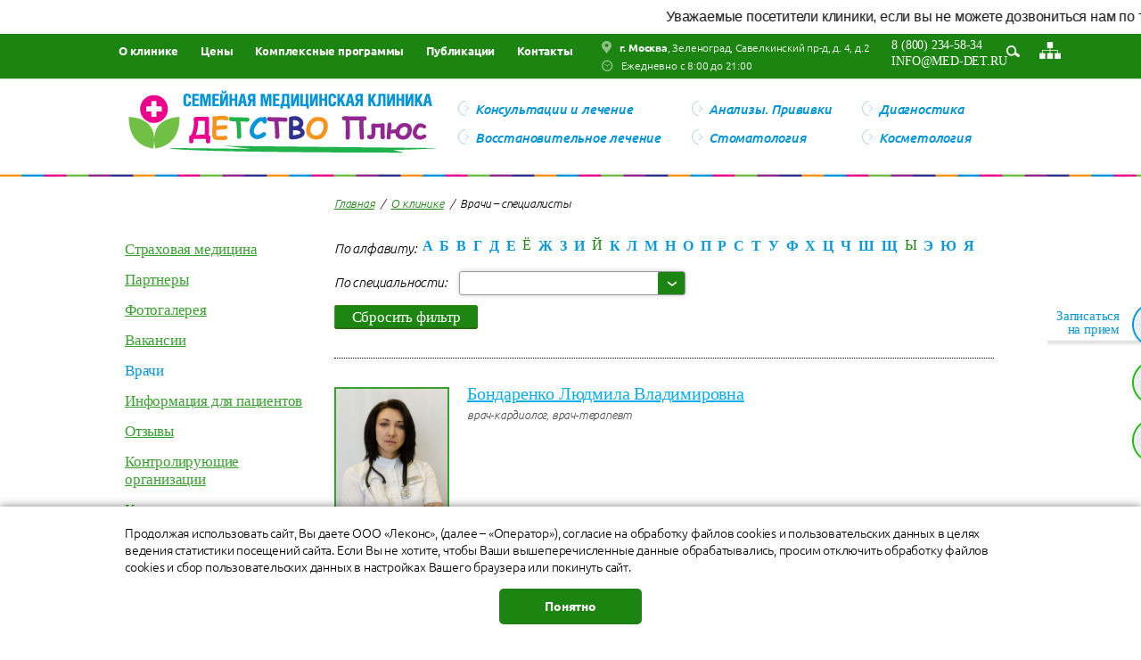

--- FILE ---
content_type: text/html; charset=UTF-8
request_url: https://www.med-det.ru/o-klinike/vrachi-spetsialisty/?PAGEN_1=2
body_size: 11542
content:
<!DOCTYPE html>
<html>
<head>
 <meta name="viewport" content="width=1280">
 <title>Врачи – специалисты – Страница 2</title>

 <meta http-equiv="Content-Type" content="text/html; charset=UTF-8" />
<meta name="robots" content="index, follow" />
<meta name="description" content="Специалисты семейной клиники Детство Плюс в Зеленограде. Подробнее по тел.: +7 (800) 234-58-34." />
<script data-skip-moving="true">(function(w, d, n) {var cl = "bx-core";var ht = d.documentElement;var htc = ht ? ht.className : undefined;if (htc === undefined || htc.indexOf(cl) !== -1){return;}var ua = n.userAgent;if (/(iPad;)|(iPhone;)/i.test(ua)){cl += " bx-ios";}else if (/Windows/i.test(ua)){cl += ' bx-win';}else if (/Macintosh/i.test(ua)){cl += " bx-mac";}else if (/Linux/i.test(ua) && !/Android/i.test(ua)){cl += " bx-linux";}else if (/Android/i.test(ua)){cl += " bx-android";}cl += (/(ipad|iphone|android|mobile|touch)/i.test(ua) ? " bx-touch" : " bx-no-touch");cl += w.devicePixelRatio && w.devicePixelRatio >= 2? " bx-retina": " bx-no-retina";if (/AppleWebKit/.test(ua)){cl += " bx-chrome";}else if (/Opera/.test(ua)){cl += " bx-opera";}else if (/Firefox/.test(ua)){cl += " bx-firefox";}ht.className = htc ? htc + " " + cl : cl;})(window, document, navigator);</script>


<link href="/bitrix/cache/css/s1/meddet/page_9720e190161b8b386cc5ac37c2767ecf/page_9720e190161b8b386cc5ac37c2767ecf_v1.css?17605361626104" type="text/css" rel="stylesheet" />
<link href="/bitrix/cache/css/s1/meddet/template_69162ea831f9ef2e61f30b58eff0b73a/template_69162ea831f9ef2e61f30b58eff0b73a_v1.css?1761831944143672" type="text/css" data-template-style="true" rel="stylesheet" />







<link href="https://www.med-det.ru" rel="canonical" />
<style>
.adm-default.adm-pixelplus .adm-main-menu-item-icon {
 background-position:center center;
 background-image:url(/bitrix/themes/pxpseo/icons/pixelplus.seo/pixpmenu-icon.png);
 }
.adm-main-menu-item-active.adm-pixelplus .adm-main-menu-item-icon {
 background-position:center center;
 background-image:url(/bitrix/themes/pxpseo/icons/pixelplus.seo/pixpmenu-icon.png);
 }
</style>



 <meta name="viewport" content="width=device-width, initial-scale=1">
 
 <!-- Google Tag Manager -->
 <script data-skip-moving="true">(function(w,d,s,l,i){w[l]=w[l]||[];w[l].push({'gtm.start': new Date().getTime(),event:'gtm.js'});var f=d.getElementsByTagName(s)[0], j=d.createElement(s),dl=l!='dataLayer'?'&l='+l:'';j.async=true;j.src=
 'https://www.googletagmanager.com/gtm.js?id='+i+dl;f.parentNode.insertBefore(j,f); })(window,document,'script','dataLayer','GTM-KDFT89V');</script>
 <!-- End Google Tag Manager -->
 <link href="/bitrix/templates/meddet/css/mobile.css" type="text/css" rel="stylesheet" />
<meta name="yandex-verification" content="afd87a5604122a68" />
</head>
<body id="body">

<!-- Google Tag Manager (noscript) -->
<noscript><iframe src="https://www.googletagmanager.com/ns.html?id=GTM-KDFT89V"
height="0" width="0" style="display:none;visibility:hidden"></iframe></noscript>
<!-- End Google Tag Manager (noscript) -->


  <div id="body_shadow" style="display:none;"></div>
 <div id="wrapper">
 <div class="marquee-wrapper">
 <div class="marquee">
 Уважаемые посетители клиники, если вы не можете дозвониться нам по телефону, отправляйте вашу заявку нам на почту info@med-det.ru, мы обязательно с вами свяжемся.
 </div>
 </div>
 <div id="header">
 <div id="header_top_line">
 <div class="container">
 <div class="site-map">
 <a href="/karta-sayta/" class="site-map__link"><span class="site-map__note">Карта сайта</span></a>
 </div>
 <div class="top_search" style="display: none;">
 <form action="/search/index.php">
 <input type="text" name="q" placeholder="Найти" value="" size="15" maxlength="50" /><!--
 --><input name="s" type="submit" value="Поиск" />
</form>
 </div>
 <div class="top_menu">
 <div class="hidden-xs hidden-xl">
 
<ul id="horizontal-multilevel-menu"><li><a href="/o-klinike/" class="root-item">О клинике</a>
 <ul><li class=" ">
 <a href="/o-klinike/strakhovaya-meditsina/">Страховая медицина</a>
 </li><li class=" ">
 <a href="/o-klinike/partners/">Партнеры</a>
 </li><li class=" ">
 <a href="/o-klinike/fotogalereya/">Фотогалерея</a>
 </li><li class=" ">
 <a href="/o-klinike/vakansii/">Вакансии</a>
 </li><li class="item-selected ">
 <a href="/o-klinike/vrachi-spetsialisty/">Врачи</a>
 </li><li class=" ">
 <a href="/o-klinike/informatsiya-dlya-patsientov/index.php">Информация для пациентов</a>
 </li><li class=" ">
 <a href="/o-klinike/otzyvy/">Отзывы</a>
 </li><li class=" ">
 <a href="/o-klinike/kontroliruyushchie-organizatsii/">Контролирующие организации</a>
 </li><li class=" ">
 <a href="/o-klinike/korporativnym-klientam/">Корпоративным клиентам</a>
 </li><li class=" ">
 <a href="/aktsii/">Акции</a>
 </li><li class=" ">
 <a href="/o-klinike/nalogoviy-vichet/">Запрос документов для получения налогового вычета</a>
 </li></ul></li><li><a href="/tseny/" class="root-item">Цены</a></li><li><a href="/kompleksnye-programmy/" class="root-item">Комплексные программы</a></li><li><a href="/publikatsii/" class="root-item">Публикации</a></li><li><a href="/kontakty/" class="root-item">Контакты</a></li></ul>
<div class="menu-clear-left"></div>
 </div>
 <div class="visible-xs visible-xl" style="display: none;">
 
<div class="mobile-menu">
 <a href="#" id="toggle-mobile-menu" class="mobile-menu__toggle-link"></a>
 <ul class="mobile-menu__list" style="display:none;">

 <li><a href="/o-klinike/" class="root-item">О клинике</a>
 <ul><li ><a href="/o-klinike/strakhovaya-meditsina/">Страховая медицина</a></li><li ><a href="/o-klinike/partners/">Партнеры</a></li><li ><a href="/o-klinike/fotogalereya/">Фотогалерея</a></li><li ><a href="/o-klinike/vakansii/">Вакансии</a></li><li class="item-selected"><a href="/o-klinike/vrachi-spetsialisty/">Врачи</a></li><li ><a href="/o-klinike/informatsiya-dlya-patsientov/index.php">Информация для пациентов</a></li><li ><a href="/o-klinike/otzyvy/">Отзывы</a></li><li ><a href="/o-klinike/kontroliruyushchie-organizatsii/">Контролирующие организации</a></li><li ><a href="/o-klinike/korporativnym-klientam/">Корпоративным клиентам</a></li><li ><a href="/aktsii/">Акции</a></li><li ><a href="/o-klinike/nalogoviy-vichet/">Запрос документов для получения налогового вычета</a></li></ul></li><li><a href="/tseny/" class="root-item">Цены</a></li><li><a href="/uslugi/konsultatsiya-i-lechenie/" class="root-item">Консультации и лечение</a></li><li><a href="/uslugi/diagnostika/" class="root-item">Диагностика</a></li><li><a href="/uslugi/vosstanovitelnoe-lechenie/" class="root-item">Восстановительное лечение</a></li><li><a href="/uslugi/stomatologiya/" class="root-item">Стоматология</a></li><li><a href="/uslugi/analizy-privivki/" class="root-item">Анализы. Прививки</a></li><li><a href="/kompleksnye-programmy/" class="root-item">Комплексные программы</a></li><li><a href="/publikatsii/" class="root-item">Публикации</a></li><li><a href="/kontakty/" class="root-item">Контакты</a></li></ul>
 <div class="clear"></div>
</div>

 
 </div>
 </div>
 <div class="contacts-block-top">
 <div class="contacts-block-top__ad-tm">
 <div class="contacts-block-top__adress">
 <b>г. Москва</b>, Зеленоград, Савелкинский пр-д, д. 4, д.2
 </div>
 <div class="contacts-block-top__time">
 Ежедневно с 8:00 до 21:00
 </div>
 </div>
 <div class="contacts-block-top__phones hidden-xs">
 <a href="tel:88002345834" onclick="yaCounter20279824.reachGoal('phone'); return true;" rel="nofollow">8 (800) 234-58-34</a>
 <a href="mailto:info@med-det.ru">info@med-det.ru</a>
 </div>
 
</div>
 <div class="top_number">
 <!--<a href="tel:88005059595" onclick="yaCounter20279824.reachGoal('phone'); return true;" rel="nofollow">8 (800) 505-95-95</a>-->

<div class="top_phone">
 <!--<a href="tel:84995025005" onclick="yaCounter20279824.reachGoal('phone'); return true;" rel="nofollow">8 (499) 502-50-05</a>
 <span class="slash">/</span>-->
 <a href="tel:88002345834" onclick="yaCounter20279824.reachGoal('phone'); return true;" rel="nofollow">8 (800) 234-58-34</a>
 <a href="mailto:info@med-det.ru">info@med-det.ru</a>
</div>

 </div>
 
 <div class="top_search hidden-xs hidden-xl">
 <form action="/search/index.php">
 <input type="text" name="q" placeholder="Найти" value="" size="15" maxlength="50" /><!--
 --><input name="s" type="submit" value="Поиск" />
</form>
 </div>
 </div>
 </div>
 <div id="header_mid_line" class="container">
 <div class="logo">
 <a href="/"><img src="/bitrix/templates/meddet/images/logo.png" alt="Семейная медицинская клиника Детство плюc" width="350" height="78"/></a>
 </div>
 <div class="second_top_menu hidden-xs hidden-xl">
 
<ul>

<li><a href="/uslugi/konsultatsiya-i-lechenie/" class="root-item">Консультации и лечение</a></li><li><a href="/uslugi/analizy-privivki/" class="root-item">Анализы. Прививки</a></li><li><a href="/uslugi/diagnostika/" class="root-item">Диагностика</a></li><li><a href="/uslugi/vosstanovitelnoe-lechenie/" class="root-item">Восстановительное лечение</a></li><li><a href="/uslugi/stomatologiya/" class="root-item">Стоматология</a></li><li><a href="/uslugi/konsultatsiya-i-lechenie/kosmetologiya/" class="root-item">Косметология</a></li></ul>
<div class="clear"></div>
 </div>
 </div>
 <div id="zapis_na_priem_cont">
 <div class="container">
 <div id="zapis_na_priem">
 <a href="/zapis-k-vrachu/" class="active" onclick="yaCounter20279824.reachGoal('napriem1'); return true;"><span>Записаться
 <br />
 на прием</span>
 <div class="icon_right_button"></div>
 </a> <a href="/zadat-vopros/" onclick="yaCounter20279824.reachGoal('vopros1'); return true;"><span>Задать
 <br />
 вопрос</span>
 <div class="icon_right_button second_rb"></div>
 </a> <a href="/vyzov-na-dom/" onclick="yaCounter20279824.reachGoal('nadom1'); return true;"><span>Вызов
 <br />
 <nobr> на дом</nobr></span>
 <div class="icon_right_button third_rb"></div>
 </a>
 </div>
 </div>
 </div>
 </div>
 <div id="content">
 <div class="container">

 <div id="work_right_block" class="left">
 <ul id="breadcrumb-navigation"><li><a href="/" title="Главная">Главная</a></li><li><span>/</span></li><li><a href="/o-klinike/" title="О клинике">О клинике</a></li><li><span>/</span></li><li>Врачи – специалисты</li></ul><script type="application/ld+json">
 {
 "@context": "http://schema.org",
 "@type": "BreadcrumbList",
 "itemListElement": [
 {
 "@type": "ListItem",
 "position": "0",
 "name": "Главная",
 "item": "https://www.med-det.ru/"
 }, {
 "@type": "ListItem",
 "position": "1",
 "name": "О клинике",
 "item": "https://www.med-det.ru/o-klinike/"
 }, {
 "@type": "ListItem",
 "position": "2",
 "name": "Врачи – специалисты",
 "item": "https://www.med-det.ru/o-klinike/vrachi-spetsialisty/"
 } ]
 }
</script>
 <h1></h1>
 <div id="left-block-mobile-js"></div><div class="clear"></div>
 

<div id="vrachi-filter" class="vrachi-filter">
 <div class="vrachi-filter__alfavit">
 <div class="left"><i>По алфавиту:</i></div>
 <ul class="vrachi-filter__alfavit-list">
 <li class="vrachi-filter__alfavit-item"><a href="#" onclick="filterResult('symbol', 'А', 'Б'); return false;">А</a></li>
 <li class="vrachi-filter__alfavit-item"><a href="#" onclick="filterResult('symbol', 'Б', 'В'); return false;">Б</a></li>
 <li class="vrachi-filter__alfavit-item"><a href="#" onclick="filterResult('symbol', 'В', 'Г'); return false;">В</a></li>
 <li class="vrachi-filter__alfavit-item"><a href="#" onclick="filterResult('symbol', 'Г', 'Д'); return false;">Г</a></li>
 <li class="vrachi-filter__alfavit-item"><a href="#" onclick="filterResult('symbol', 'Д', 'Е'); return false;">Д</a></li>
 <li class="vrachi-filter__alfavit-item"><a href="#" onclick="filterResult('symbol', 'Е', 'Ё'); return false;">Е</a></li>
 <li class="vrachi-filter__alfavit-item">Ё</li>
 <li class="vrachi-filter__alfavit-item"><a href="#" onclick="filterResult('symbol', 'Ж', 'З'); return false;">Ж</a></li>
 <li class="vrachi-filter__alfavit-item"><a href="#" onclick="filterResult('symbol', 'З', 'И'); return false;">З</a></li>
 <li class="vrachi-filter__alfavit-item"><a href="#" onclick="filterResult('symbol', 'И', 'Й'); return false;">И</a></li>
 <li class="vrachi-filter__alfavit-item">Й</li>
 <li class="vrachi-filter__alfavit-item"><a href="#" onclick="filterResult('symbol', 'К', 'Л'); return false;">К</a></li>
 <li class="vrachi-filter__alfavit-item"><a href="#" onclick="filterResult('symbol', 'Л', 'М'); return false;">Л</a></li>
 <li class="vrachi-filter__alfavit-item"><a href="#" onclick="filterResult('symbol', 'М', 'Н'); return false;">М</a></li>
 <li class="vrachi-filter__alfavit-item"><a href="#" onclick="filterResult('symbol', 'Н', 'О'); return false;">Н</a></li>
 <li class="vrachi-filter__alfavit-item"><a href="#" onclick="filterResult('symbol', 'О', 'П'); return false;">О</a></li>
 <li class="vrachi-filter__alfavit-item"><a href="#" onclick="filterResult('symbol', 'П', 'Р'); return false;">П</a></li>
 <li class="vrachi-filter__alfavit-item"><a href="#" onclick="filterResult('symbol', 'Р', 'С'); return false;">Р</a></li>
 <li class="vrachi-filter__alfavit-item"><a href="#" onclick="filterResult('symbol', 'С', 'Т'); return false;">С</a></li>
 <li class="vrachi-filter__alfavit-item"><a href="#" onclick="filterResult('symbol', 'Т', 'У'); return false;">Т</a></li>
 <li class="vrachi-filter__alfavit-item"><a href="#" onclick="filterResult('symbol', 'У', 'Ф'); return false;">У</a></li>
 <li class="vrachi-filter__alfavit-item"><a href="#" onclick="filterResult('symbol', 'Ф', 'Х'); return false;">Ф</a></li>
 <li class="vrachi-filter__alfavit-item"><a href="#" onclick="filterResult('symbol', 'Х', 'Ц'); return false;">Х</a></li>
 <li class="vrachi-filter__alfavit-item"><a href="#" onclick="filterResult('symbol', 'Ц', 'Ч'); return false;">Ц</a></li>
 <li class="vrachi-filter__alfavit-item"><a href="#" onclick="filterResult('symbol', 'Ч', 'Ш'); return false;">Ч</a></li>
 <li class="vrachi-filter__alfavit-item"><a href="#" onclick="filterResult('symbol', 'Ш', 'Щ'); return false;">Ш</a></li>
 <li class="vrachi-filter__alfavit-item"><a href="#" onclick="filterResult('symbol', 'Щ', 'Ы'); return false;">Щ</a></li>
 <li class="vrachi-filter__alfavit-item">Ы</li>
 <li class="vrachi-filter__alfavit-item"><a href="#" onclick="filterResult('symbol', 'Э', 'Ю'); return false;">Э</a></li>
 <li class="vrachi-filter__alfavit-item"><a href="#" onclick="filterResult('symbol', 'Ю', 'Я'); return false;">Ю</a></li>
 <li class="vrachi-filter__alfavit-item"><a href="#" onclick="filterResult('symbol', 'Я', ''); return false;">Я</a></li>
 </ul>
 <div class="clear"></div>
 </div>
 <div class="vrachi-filter__specializacii">
 <div class="left"><i>По специальности:</i></div>
 <div class="vrachi-filter__spec_input_list" id="vrachi-filter__spec_input_list"></div>
 <ul class="vrachi-filter__spec-list" id="vrachi-filter__spec-list" style="display:none;">
 <li class="vrachi-filter__spec-item"><a href="#" onclick="filterResult('spec', '2306'); return false;">Аллерголог - иммунолог</a> </li>
 <li class="vrachi-filter__spec-item"><a href="#" onclick="filterResult('spec', '2416'); return false;">Аппаратный лимфодренаж</a> </li>
 <li class="vrachi-filter__spec-item"><a href="#" onclick="filterResult('spec', '2298'); return false;">Гастроэнтеролог</a> </li>
 <li class="vrachi-filter__spec-item"><a href="#" onclick="filterResult('spec', '2301'); return false;">Гинеколог</a> </li>
 <li class="vrachi-filter__spec-item"><a href="#" onclick="filterResult('spec', '2302'); return false;">Гинеколог-эндокринолог</a> </li>
 <li class="vrachi-filter__spec-item"><a href="#" onclick="filterResult('spec', '8935'); return false;">Гирудотерапия</a> </li>
 <li class="vrachi-filter__spec-item"><a href="#" onclick="filterResult('spec', '2310'); return false;">Дерматолог</a> </li>
 <li class="vrachi-filter__spec-item"><a href="#" onclick="filterResult('spec', '31501'); return false;">Детский уролог-андролог</a> </li>
 <li class="vrachi-filter__spec-item"><a href="#" onclick="filterResult('spec', '2294'); return false;">Кардиолог</a> </li>
 <li class="vrachi-filter__spec-item"><a href="#" onclick="filterResult('spec', '53819'); return false;">Компьютерная томография</a> </li>
 <li class="vrachi-filter__spec-item"><a href="#" onclick="filterResult('spec', '62741'); return false;">Косметолог</a> </li>
 <li class="vrachi-filter__spec-item"><a href="#" onclick="filterResult('spec', '8645'); return false;">Лазерная стоматология</a> </li>
 <li class="vrachi-filter__spec-item"><a href="#" onclick="filterResult('spec', '2417'); return false;">Лечебный массаж</a> </li>
 <li class="vrachi-filter__spec-item"><a href="#" onclick="filterResult('spec', '51547'); return false;">Магнитно-резонансная томография</a> </li>
 <li class="vrachi-filter__spec-item"><a href="#" onclick="filterResult('spec', '2303'); return false;">Маммолог</a> </li>
 <li class="vrachi-filter__spec-item"><a href="#" onclick="filterResult('spec', '8915'); return false;">Мануальная терапия</a> </li>
 <li class="vrachi-filter__spec-item"><a href="#" onclick="filterResult('spec', '2295'); return false;">Невролог </a> </li>
 <li class="vrachi-filter__spec-item"><a href="#" onclick="filterResult('spec', '2356'); return false;">Невролог-эпилептолог</a> </li>
 <li class="vrachi-filter__spec-item"><a href="#" onclick="filterResult('spec', '2309'); return false;">Нефролог</a> </li>
 <li class="vrachi-filter__spec-item"><a href="#" onclick="filterResult('spec', '2311'); return false;">Онколог</a> </li>
 <li class="vrachi-filter__spec-item"><a href="#" onclick="filterResult('spec', '2293'); return false;">Оториноларинголог (ЛОР)</a> </li>
 <li class="vrachi-filter__spec-item"><a href="#" onclick="filterResult('spec', '2296'); return false;">Офтальмолог</a> </li>
 <li class="vrachi-filter__spec-item"><a href="#" onclick="filterResult('spec', '2449'); return false;">Офтальмологическая диагностика</a> </li>
 <li class="vrachi-filter__spec-item"><a href="#" onclick="filterResult('spec', '2334'); return false;">Педиатр</a> </li>
 <li class="vrachi-filter__spec-item"><a href="#" onclick="filterResult('spec', '3085'); return false;">Протезирование зубов (Ортопедия)</a> </li>
 <li class="vrachi-filter__spec-item"><a href="#" onclick="filterResult('spec', '21488'); return false;">Психиатр</a> </li>
 <li class="vrachi-filter__spec-item"><a href="#" onclick="filterResult('spec', '2315'); return false;">Психолог</a> </li>
 <li class="vrachi-filter__spec-item"><a href="#" onclick="filterResult('spec', '2305'); return false;">Пульмонолог</a> </li>
 <li class="vrachi-filter__spec-item"><a href="#" onclick="filterResult('spec', '10103'); return false;">Ревматолог</a> </li>
 <li class="vrachi-filter__spec-item"><a href="#" onclick="filterResult('spec', '2292'); return false;">Терапевт</a> </li>
 <li class="vrachi-filter__spec-item"><a href="#" onclick="filterResult('spec', '2300'); return false;">Травматолог - ортопед</a> </li>
 <li class="vrachi-filter__spec-item"><a href="#" onclick="filterResult('spec', '2331'); return false;">УЗИ в Зеленограде</a> </li>
 <li class="vrachi-filter__spec-item"><a href="#" onclick="filterResult('spec', '2304'); return false;">Уролог</a> </li>
 <li class="vrachi-filter__spec-item"><a href="#" onclick="filterResult('spec', '2413'); return false;">Физиотерапия</a> </li>
 <li class="vrachi-filter__spec-item"><a href="#" onclick="filterResult('spec', '2447'); return false;">Функциональная диагностика</a> </li>
 <li class="vrachi-filter__spec-item"><a href="#" onclick="filterResult('spec', '2299'); return false;">Хирург</a> </li>
 <li class="vrachi-filter__spec-item"><a href="#" onclick="filterResult('spec', '2307'); return false;">Эндокринолог </a> </li>
 <li class="vrachi-filter__spec-item filter-disabled">Эндокринолог - диетолог</li>
 </ul>

 <!--Фильтр детские - взрослые-->


<!-- <ul class="vrachi-filter__type-list">
 <li class="vrachi-filter__type-item vrachi-filter__type-item-active" ><a href="#" onclick="filterResult('type', ''); return false;"></a></li>
 <li class="vrachi-filter__type-item vrachi-filter__type-item-nolink"></li>
 </ul>-->


 <div class="clear"></div>
 </div>
</div>

<form name="arrFilter_form" id="form-vrachi" action="/o-klinike/vrachi-spetsialisty/?PAGEN_1=2" method="get">
 <input type="hidden" id="input-vrachi-type" name="type" value="">
 <input type="hidden" id="input-vrachi-spec" name="spec" value="0">

 <input type="hidden" id="input-vrachi-ids" name="arrFilter[ID]" value="">

 <input type="hidden" name="set_filter" value="Фильтр" />
 <input type="hidden" name="set_filter" value="Y" />
 </form>
<div class="button_cancel" onclick="location.href = location.pathname">
 Сбросить фильтр
</div>
<br />
<div class="catalog-section-list">
 </div>

<div id="vrachi_list">
 <div class="vrachi_list_cont" id="bx_3966226736_66326">
 <div class="vrach_list_img">
 <a href="/o-klinike/vrachi-spetsialisty/bondarenko-lyudmila-vladimirovna/" style="background: url('/upload/iblock/41d/60v6rz7ikhjr3164ggucd0y0pqr06kww/%D0%91%D0%BE%D0%BD%D0%B4%D0%B0%D1%80%D0%B5%D0%BD%D0%BA%D0%BE%20%D0%9B%D0%92.jpg') center 0 no-repeat">

 </a>
 </div>
 <div class="vrach_list_title">
 <a href="/o-klinike/vrachi-spetsialisty/bondarenko-lyudmila-vladimirovna/">Бондаренко Людмила Владимировна</a>
 </div>
 <div class="vrach_list_subtitle">
 <i>врач-кардиолог, врач-терапевт</i>
 </div>
 <div class="vrach_list_text">
 <noindex></noindex>
 </div>
 <div class="clear"></div>
 </div>
 <div class="clear"></div>
 <div class="vrachi_list_cont" id="bx_3966226736_7872">
 <div class="vrach_list_img">
 <a href="/o-klinike/vrachi-spetsialisty/borzhonova-nelli-chooduevna-/" style="background: url('/upload/iblock/afc/%D0%91%D0%BE%D1%80%D0%B6%D0%BE%D0%BD%D0%BE%D0%B2%D0%B0%20%D0%9D.%D0%A7..jpg') center 0 no-repeat">

 </a>
 </div>
 <div class="vrach_list_title">
 <a href="/o-klinike/vrachi-spetsialisty/borzhonova-nelli-chooduevna-/">Боржонова Нелля Чоодуевна </a>
 </div>
 <div class="vrach_list_subtitle">
 <i>Врач-офтальмолог детский</i>
 </div>
 <div class="vrach_list_text">
 <noindex></noindex>
 </div>
 <div class="clear"></div>
 </div>
 <div class="clear"></div>
 <div class="vrachi_list_cont" id="bx_3966226736_82224">
 <div class="vrach_list_title">
 <a href="/o-klinike/vrachi-spetsialisty/borisova-raisa-yakovlevna/">Борисова Раиса Яковлевна</a>
 </div>
 <div class="vrach_list_subtitle">
 <i>врач детский хирург, врач-травматолог-ортопед</i>
 </div>
 <div class="vrach_list_text">
 <noindex></noindex>
 </div>
 <div class="clear"></div>
 </div>
 <div class="clear"></div>
 <div class="vrachi_list_cont" id="bx_3966226736_32575">
 <div class="vrach_list_img">
 <a href="/o-klinike/vrachi-spetsialisty/buzhinskaya-valentina-vladimirovna/" style="background: url('/upload/iblock/5f1/%D0%91%D1%83%D0%B6%D0%B8%D0%BD%D1%81%D0%BA%D0%B0%D1%8F%20%D0%92%D0%92_212107.jpg') center 0 no-repeat">

 </a>
 </div>
 <div class="vrach_list_title">
 <a href="/o-klinike/vrachi-spetsialisty/buzhinskaya-valentina-vladimirovna/">Бужинская Валентина Владимировна</a>
 </div>
 <div class="vrach_list_subtitle">
 <i>врач гастроэнтеролог</i>
 </div>
 <div class="vrach_list_text">
 <noindex></noindex>
 </div>
 <div class="clear"></div>
 </div>
 <div class="clear"></div>
 <div class="vrachi_list_cont" id="bx_3966226736_232">
 <div class="vrach_list_img">
 <a href="/o-klinike/vrachi-spetsialisty/bulakh-olga-aleksandrovna/" style="background: url('/upload/iblock/69d/bulah.jpg') center 0 no-repeat">

 </a>
 </div>
 <div class="vrach_list_title">
 <a href="/o-klinike/vrachi-spetsialisty/bulakh-olga-aleksandrovna/">Булах Ольга Александровна</a>
 </div>
 <div class="vrach_list_subtitle">
 <i>Врач-невролог, врач-физиотерапевт, врач ЛФК. Врач высшей категории</i>
 </div>
 <div class="vrach_list_text">
 <noindex></noindex>
 </div>
 <div class="clear"></div>
 </div>
 <div class="clear"></div>
 <div class="vrachi_list_cont" id="bx_3966226736_9040">
 <div class="vrach_list_img">
 <a href="/o-klinike/vrachi-spetsialisty/butova-svetlana-valentinovna/" style="background: url('/upload/iblock/cf2/%D0%91%D1%83%D1%82%D0%BE%D0%B2%D0%B0.jpg') center 0 no-repeat">

 </a>
 </div>
 <div class="vrach_list_title">
 <a href="/o-klinike/vrachi-spetsialisty/butova-svetlana-valentinovna/">Бутова Светлана Валентиновна</a>
 </div>
 <div class="vrach_list_subtitle">
 <i>Врач-педиатр, врач-гастроэнтеролог</i>
 </div>
 <div class="vrach_list_text">
 <noindex></noindex>
 </div>
 <div class="clear"></div>
 </div>
 <div class="clear"></div>
 <div class="vrachi_list_cont" id="bx_3966226736_11176">
 <div class="vrach_list_img">
 <a href="/o-klinike/vrachi-spetsialisty/vasilev-sergey-vladimirovich/" style="background: url('/upload/iblock/930/%D0%92%D0%B0%D1%81%D0%B8%D0%BB%D1%8C%D0%B5%D0%B2%20%D0%A1.%D0%92..jpg') center 0 no-repeat">

 </a>
 </div>
 <div class="vrach_list_title">
 <a href="/o-klinike/vrachi-spetsialisty/vasilev-sergey-vladimirovich/">Васильев Сергей Владимирович</a>
 </div>
 <div class="vrach_list_subtitle">
 <i>Врач-стоматолог-ортопед, врач первой категории</i>
 </div>
 <div class="vrach_list_text">
 <noindex></noindex>
 </div>
 <div class="clear"></div>
 </div>
 <div class="clear"></div>
 <div class="vrachi_list_cont" id="bx_3966226736_62128">
 <div class="vrach_list_img">
 <a href="/o-klinike/vrachi-spetsialisty/veyzrakhmanov-ali-vyacheslavovich/" style="background: url('/upload/iblock/de1/at5ivnzskl9qjw22kiy7vl2yd0bwfz39/1000014353.webp') center 0 no-repeat">

 </a>
 </div>
 <div class="vrach_list_title">
 <a href="/o-klinike/vrachi-spetsialisty/veyzrakhmanov-ali-vyacheslavovich/">Вейзрахманов Али Вячеславович</a>
 </div>
 <div class="vrach_list_subtitle">
 <i>медицинский брат по массажу</i>
 </div>
 <div class="vrach_list_text">
 <noindex></noindex>
 </div>
 <div class="clear"></div>
 </div>
 <div class="clear"></div>
 <div class="vrachi_list_cont" id="bx_3966226736_32227">
 <div class="vrach_list_img">
 <a href="/o-klinike/vrachi-spetsialisty/verbitskaya-albina-ivanovna/" style="background: url('/upload/iblock/cb7/%D0%92%D0%B5%D1%80%D0%B1%D0%B8%D1%86%D0%BA%D0%B0%D1%8F%20%D0%90%D0%98_IMG_6980.JPG') center 0 no-repeat">

 </a>
 </div>
 <div class="vrach_list_title">
 <a href="/o-klinike/vrachi-spetsialisty/verbitskaya-albina-ivanovna/">Вербицкая Альбина Ивановна</a>
 </div>
 <div class="vrach_list_subtitle">
 <i>врач ультразвуковой диагностики, кандидат медицинских наук</i>
 </div>
 <div class="vrach_list_text">
 <noindex></noindex>
 </div>
 <div class="clear"></div>
 </div>
 <div class="clear"></div>
 <div class="vrachi_list_cont" id="bx_3966226736_67147">
 <div class="vrach_list_img">
 <a href="/o-klinike/vrachi-spetsialisty/voevodina-inna-aleksandrovna/" style="background: url('/upload/iblock/1d7/3qg85ugc2w5e2zoo7aijy4y4glwd8oof/%D0%92%D0%BE%D0%B5%D0%B2%D0%BE%D0%B4%D0%B8%D0%BD%D0%B0%20%D0%98%D0%90-1.jpg') center 0 no-repeat">

 </a>
 </div>
 <div class="vrach_list_title">
 <a href="/o-klinike/vrachi-spetsialisty/voevodina-inna-aleksandrovna/">Воеводина Инна Александровна</a>
 </div>
 <div class="vrach_list_subtitle">
 <i>врач-терапевт</i>
 </div>
 <div class="vrach_list_text">
 <noindex></noindex>
 </div>
 <div class="clear"></div>
 </div>
 <div class="clear"></div>
 <div class="vrachi_list_cont" id="bx_3966226736_23189">
 <div class="vrach_list_img">
 <a href="/o-klinike/vrachi-spetsialisty/voronina-natalya-vasilevna/" style="background: url('/upload/iblock/076/i3o2s726t4hqvkjk1a8bgti5odbf0xgp/d31adb61-7cbc-49de-8918-f8341d89e01a.JPG') center 0 no-repeat">

 </a>
 </div>
 <div class="vrach_list_title">
 <a href="/o-klinike/vrachi-spetsialisty/voronina-natalya-vasilevna/">Воронина Наталья Васильевна</a>
 </div>
 <div class="vrach_list_subtitle">
 <i>врач-стоматолог-ортодонт</i>
 </div>
 <div class="vrach_list_text">
 <noindex></noindex>
 </div>
 <div class="clear"></div>
 </div>
 <div class="clear"></div>
 <div class="vrachi_list_cont" id="bx_3966226736_31869">
 <div class="vrach_list_img">
 <a href="/o-klinike/vrachi-spetsialisty/gilyazova-yuliya-fanzilevna/" style="background: url('/upload/iblock/216/4ifry1xkuuttye4tpjlxdd2hps0khjjq/gilyazova.png') center 0 no-repeat">

 </a>
 </div>
 <div class="vrach_list_title">
 <a href="/o-klinike/vrachi-spetsialisty/gilyazova-yuliya-fanzilevna/">Гилязова Юлия Фанзилевна</a>
 </div>
 <div class="vrach_list_subtitle">
 <i>врач-дерматолог, врач-косметолог, врач-трихолог</i>
 </div>
 <div class="vrach_list_text">
 <noindex></noindex>
 </div>
 <div class="clear"></div>
 </div>
 <div class="clear"></div>
 <div class="vrachi_list_cont" id="bx_3966226736_64513">
 <div class="vrach_list_img">
 <a href="/o-klinike/vrachi-spetsialisty/gladunov-svyatoslav-valentinovich/" style="background: url('/upload/iblock/8a8/hj0y713bcu8thora582z5qcrrkzpku16/%D0%B3%D0%BB%D0%B0%D0%B4%D1%83%D0%BD%D0%BE%D0%B2.jpg') center 0 no-repeat">

 </a>
 </div>
 <div class="vrach_list_title">
 <a href="/o-klinike/vrachi-spetsialisty/gladunov-svyatoslav-valentinovich/">Гладунов Святослав Валентинович</a>
 </div>
 <div class="vrach_list_subtitle">
 <i>врач-травматолог-ортопед</i>
 </div>
 <div class="vrach_list_text">
 <noindex></noindex>
 </div>
 <div class="clear"></div>
 </div>
 <div class="clear"></div>
 <div class="vrachi_list_cont" id="bx_3966226736_54111">
 <div class="vrach_list_img">
 <a href="/o-klinike/vrachi-spetsialisty/glinina-oksana-gennadevna/" style="background: url('/upload/iblock/391/627824-427312-glinina_square.jpg') center 0 no-repeat">

 </a>
 </div>
 <div class="vrach_list_title">
 <a href="/o-klinike/vrachi-spetsialisty/glinina-oksana-gennadevna/">Глинина Оксана Геннадьевна</a>
 </div>
 <div class="vrach_list_subtitle">
 <i>врач педиатр, врач ультразвуковой диагностики</i>
 </div>
 <div class="vrach_list_text">
 <noindex></noindex>
 </div>
 <div class="clear"></div>
 </div>
 <div class="clear"></div>
 <div class="vrachi_list_cont" id="bx_3966226736_36408">
 <div class="vrach_list_img">
 <a href="/o-klinike/vrachi-spetsialisty/gozalyan-sevak-ashotovich/" style="background: url('/upload/iblock/11f/s0lyq6rt3hi5g4cx6hatvwvkkw8pgcwh/Gozalyan-SA_150211_297.jpg') center 0 no-repeat">

 </a>
 </div>
 <div class="vrach_list_title">
 <a href="/o-klinike/vrachi-spetsialisty/gozalyan-sevak-ashotovich/">Гозалян Севак Ашотович</a>
 </div>
 <div class="vrach_list_subtitle">
 <i>Врач-стоматолог-хирург, врач-стоматолог-имплантолог</i>
 </div>
 <div class="vrach_list_text">
 <noindex></noindex>
 </div>
 <div class="clear"></div>
 </div>
 <div class="clear"></div>
 <div class="vrachi_list_cont" id="bx_3966226736_64516">
 <div class="vrach_list_img">
 <a href="/o-klinike/vrachi-spetsialisty/grigorev-sergey-alekseevich/" style="background: url('/upload/iblock/7af/620byyjxn2diwhf709sno3mpm2rpf0qh/%D0%B3%D1%80%D0%B8%D0%B3%D0%BE%D1%80%D1%8C%D0%B5%D0%B2%20%D1%81%D0%B0.jpg') center 0 no-repeat">

 </a>
 </div>
 <div class="vrach_list_title">
 <a href="/o-klinike/vrachi-spetsialisty/grigorev-sergey-alekseevich/">Григорьев Сергей Алексеевич</a>
 </div>
 <div class="vrach_list_subtitle">
 <i>врач ультразвуковой диагностики</i>
 </div>
 <div class="vrach_list_text">
 <noindex></noindex>
 </div>
 <div class="clear"></div>
 </div>
 <div class="clear"></div>
 <div class="vrachi_list_cont" id="bx_3966226736_50785">
 <div class="vrach_list_img">
 <a href="/o-klinike/vrachi-spetsialisty/gunina-marina-viktorovna/" style="background: url('/upload/iblock/151/%D0%93%D1%83%D0%BD%D0%B8%D0%BD%D0%B0%20%D0%9C%D0%92-1559746178.jpg') center 0 no-repeat">

 </a>
 </div>
 <div class="vrach_list_title">
 <a href="/o-klinike/vrachi-spetsialisty/gunina-marina-viktorovna/">Гунина Марина Викторовна</a>
 </div>
 <div class="vrach_list_subtitle">
 <i>врач-оториноларинголог</i>
 </div>
 <div class="vrach_list_text">
 <noindex></noindex>
 </div>
 <div class="clear"></div>
 </div>
 <div class="clear"></div>
 <div class="vrachi_list_cont" id="bx_3966226736_9131">
 <div class="vrach_list_img">
 <a href="/o-klinike/vrachi-spetsialisty/gunchikov-mikhail-viktorovich/" style="background: url('/upload/iblock/125/tth17uqwtqnc2n6orfns8pn1pa0p6nav/Gunchikov-MV_14.png') center 0 no-repeat">

 </a>
 </div>
 <div class="vrach_list_title">
 <a href="/o-klinike/vrachi-spetsialisty/gunchikov-mikhail-viktorovich/">Гунчиков Михаил Викторович</a>
 </div>
 <div class="vrach_list_subtitle">
 <i>Врач-оториноларинголог высшей категории. Доктор медицинских наук. Профессор</i>
 </div>
 <div class="vrach_list_text">
 <noindex></noindex>
 </div>
 <div class="clear"></div>
 </div>
 <div class="clear"></div>
 <div class="vrachi_list_cont" id="bx_3966226736_47292">
 <div class="vrach_list_img">
 <a href="/o-klinike/vrachi-spetsialisty/gurin-sergey-anatolevich/" style="background: url('/upload/iblock/017/%D0%93%D1%83%D1%80%D0%B8%D0%BD%20LG1A0075%20F.jpg') center 0 no-repeat">

 </a>
 </div>
 <div class="vrach_list_title">
 <a href="/o-klinike/vrachi-spetsialisty/gurin-sergey-anatolevich/">Гурин Сергей Анатольевич</a>
 </div>
 <div class="vrach_list_subtitle">
 <i>врач-дерматолог</i>
 </div>
 <div class="vrach_list_text">
 <noindex></noindex>
 </div>
 <div class="clear"></div>
 </div>
 <div class="clear"></div>
 <div class="vrachi_list_cont" id="bx_3966226736_226">
 <div class="vrach_list_img">
 <a href="/o-klinike/vrachi-spetsialisty/demidova-olga-aleksandrovna/" style="background: url('/upload/iblock/046/demidova.jpg') center 0 no-repeat">

 </a>
 </div>
 <div class="vrach_list_title">
 <a href="/o-klinike/vrachi-spetsialisty/demidova-olga-aleksandrovna/">Демидова Ольга Александровна</a>
 </div>
 <div class="vrach_list_subtitle">
 <i>Врач-офтальмолог</i>
 </div>
 <div class="vrach_list_text">
 <noindex></noindex>
 </div>
 <div class="clear"></div>
 </div>
 <div class="clear"></div>
 <div class="clear"></div>
 

<div id="page-navigation">
 <div class="page-navigation-wrapper">

 
 <a class="page-navigation-item" href="/o-klinike/vrachi-spetsialisty/">1</a>
 
 <a class="page-navigation-item active" href="/o-klinike/vrachi-spetsialisty/?PAGEN_1=2">2</a>
 
 <a class="page-navigation-item" href="/o-klinike/vrachi-spetsialisty/?PAGEN_1=3">3</a>
 
 <a class="page-navigation-item" href="/o-klinike/vrachi-spetsialisty/?PAGEN_1=4">4</a>
 
 <a class="page-navigation-item" href="/o-klinike/vrachi-spetsialisty/?PAGEN_1=5">5</a>
 
 <a class="page-navigation-item" href="/o-klinike/vrachi-spetsialisty/?PAGEN_1=6">6</a>
 
 <a class="page-navigation-item" href="/o-klinike/vrachi-spetsialisty/?PAGEN_1=7">7</a>
 
 <a class="page-navigation-item" href="/o-klinike/vrachi-spetsialisty/?PAGEN_1=8">8</a>
 
 <a class="page-navigation-item" href="/o-klinike/vrachi-spetsialisty/?PAGEN_1=9">9</a>
 
 </div>
</div> </div>

</div>
 <div id="work_left_block" class="left">
 



 <div class="left_menu">
 
<ul id="vertical_left_menu">


 
 
 
 
 <li><a href="/o-klinike/strakhovaya-meditsina/" class="root-item">Страховая медицина</a></li>
 
 
 
 

 
 
 
 
 <li><a href="/o-klinike/partners/" class="root-item">Партнеры</a></li>
 
 
 
 

 
 
 
 
 <li><a href="/o-klinike/fotogalereya/" class="root-item">Фотогалерея</a></li>
 
 
 
 

 
 
 
 
 <li><a href="/o-klinike/vakansii/" class="root-item">Вакансии</a></li>
 
 
 
 

 
 
 
 
 <li><a href="/o-klinike/vrachi-spetsialisty/" class="root-item-selected">Врачи</a></li>
 
 
 
 

 
 
 
 
 <li><a href="/o-klinike/informatsiya-dlya-patsientov/index.php" class="root-item">Информация для пациентов</a></li>
 
 
 
 

 
 
 
 
 <li><a href="/o-klinike/otzyvy/" class="root-item">Отзывы</a></li>
 
 
 
 

 
 
 
 
 <li><a href="/o-klinike/kontroliruyushchie-organizatsii/" class="root-item">Контролирующие организации</a></li>
 
 
 
 

 
 
 
 
 <li><a href="/o-klinike/korporativnym-klientam/" class="root-item">Корпоративным клиентам</a></li>
 
 
 
 

 
 
 
 
 <li><a href="/aktsii/" class="root-item">Акции</a></li>
 
 
 
 

 
 
 
 
 <li><a href="/o-klinike/nalogoviy-vichet/" class="root-item">Запрос документов для получения налогового вычета</a></li>
 
 
 
 


</ul>

 </div>


 
 </div>
 
<div class="clear"></div>

 <!-- container --> <!-- content --> <!-- wrapper -->

<!-- footer -->
<div class="footer">
 <div class="footer__content">
 <div class="footer__leftblock">
 <div class="footer__cr-client">
 © 2025 «ДЕТСТВО Плюс» - семейная многопрофильная медицинская клиника в Зеленограде. <br>
 Телефон: +78002345834
 </div>
 <div class="footer__licenses">
 Лицензии Департамента Здравоохранения г. Москвы:<br>
 № Л041-01137-77/00307723 от 18.08.2016<br>
 ООО Леконс&nbsp;ИНН&nbsp;7733043350<br>
 № Л041-01137-77/00369742 от 31.10.2013<br>
 ООО АУРУМ ИНН 7735505770<br>
 &nbsp;&nbsp; </div>
 </div>
 <div class="footer__centerblock">
 <div class="footer__centerblock-center">
 <a href="tel:88002345834" class="footer__blue-phone">+78002345834</a><br>
 <div class="footer__phone-type">
 многоканальный
 </div>
 </div>
 <div class="footer__centerblock-right">
 <div class="footer__txt">
 Наша почта:<br>
 <a href="mailto:info@med-det.ru" class="footer__email-link">info@med-det.ru</a>
 </div>
 </div>
 <div class="footer__centerblock-left">
 </div>
 <div class="footer__centerblock-center">
 </div>
 <div class="footer__centerblock-right">
 </div>
 <div class="footer__centerblock-full">
 <div class="footer__txt">
 <a href="/politika-obrabotki-personalnykh-dannykh/">Политика обработки персональных данных</a><br>
 <a href="/polozhenie-o-poryadke-obrabotki-i-obespechenii-bezopasnosti-personalnykh-dannykh-patsientov-/">Положение о порядке обработки и обеспечении безопасности персональных данных пациентов</a><br><br><br>
 Наш адрес:<br>ООО Леконс ИНН 7733043350<br>
Савелкинский пр-д, д. 4, д. 2<br>
Зеленоград, Москва 124482<br>
Россия<br>
+78002345834 (многоканальный)<br>
 <a href="/kontakty/" class="footer__link">Схема проезда</a>
 </div>
 <div class="footer__txt">
 <iframe src="https://yandex.ru/sprav/widget/rating-badge/1058941738" width="150" height="50" frameborder="0"></iframe>
 </div>
 </div>
 </div>
 <div class="footer__rightblock">
 <a href="//vk.com/detstvo_plus" class="footer__icon footer__icon_vk" target="_blank"></a>
 </div>
 </div>
</div>

 <div class="cookiesBlock">
 <div class="container">
 <p class="cookiesBlock__text">
 Продолжая использовать сайт, Вы даете ООО «Леконс», (далее – «Оператор»), согласие на обработку файлов cookies и пользовательских данных в целях ведения статистики посещений сайта. Если Вы не хотите, чтобы Ваши вышеперечисленные данные обрабатывались, просим отключить обработку файлов cookies и сбор пользовательских данных в настройках Вашего браузера или покинуть сайт.
 </p>
 <div class="cookiesBlock__button">
 Понятно
 </div>
 </div>
 </div>

<script type="application/ld+json">
{
 "@context": "https://schema.org",
 "@type": "Organization",
 "name": "ДЕТСТВО Плюс",
 "email": "info@med-det.ru",
 "url": "https://www.med-det.ru/",
 "logo": "https://www.med-det.ru/bitrix/templates/meddet/images/logo.png",
 "telephone": "8 (800) 234-58-34",
 "address": {
 "@type": "PostalAddress",
 "addressLocality": "Москва, Россия",
 "postalCode": "124482",
 "streetAddress": "Зеленоград, Савелкинский пр-д, д. 4, д. 2"
 },
 "sameAs": [
 "https://vk.com/detstvo_plus"
 ]
}
</script>

<!-- Yandex.Metrika counter -->
<!-- /Yandex.Metrika counter -->

<!-- Begin Talk-Me {literal} -->
<!-- {/literal} End Talk-Me -->

<!-- Yandex.Metrika counter -->
<noscript><div><img src="https://mc.yandex.ru/watch/75606" style="position:absolute; left:-9999px;" alt="" /></div></noscript>
<!-- /Yandex.Metrika counter -->

<meta name="yandex-verification" content="afd87a5604122a68" />
<script>if(!window.BX)window.BX={};if(!window.BX.message)window.BX.message=function(mess){if(typeof mess==='object'){for(let i in mess) {BX.message[i]=mess[i];} return true;}};</script>
<script>(window.BX||top.BX).message({"JS_CORE_LOADING":"Загрузка...","JS_CORE_NO_DATA":"- Нет данных -","JS_CORE_WINDOW_CLOSE":"Закрыть","JS_CORE_WINDOW_EXPAND":"Развернуть","JS_CORE_WINDOW_NARROW":"Свернуть в окно","JS_CORE_WINDOW_SAVE":"Сохранить","JS_CORE_WINDOW_CANCEL":"Отменить","JS_CORE_WINDOW_CONTINUE":"Продолжить","JS_CORE_H":"ч","JS_CORE_M":"м","JS_CORE_S":"с","JSADM_AI_HIDE_EXTRA":"Скрыть лишние","JSADM_AI_ALL_NOTIF":"Показать все","JSADM_AUTH_REQ":"Требуется авторизация!","JS_CORE_WINDOW_AUTH":"Войти","JS_CORE_IMAGE_FULL":"Полный размер"});</script><script src="/bitrix/js/main/core/core.min.js?1754461767230432"></script><script>BX.Runtime.registerExtension({"name":"main.core","namespace":"BX","loaded":true});</script>
<script>BX.setJSList(["\/bitrix\/js\/main\/core\/core_ajax.js","\/bitrix\/js\/main\/core\/core_promise.js","\/bitrix\/js\/main\/polyfill\/promise\/js\/promise.js","\/bitrix\/js\/main\/loadext\/loadext.js","\/bitrix\/js\/main\/loadext\/extension.js","\/bitrix\/js\/main\/polyfill\/promise\/js\/promise.js","\/bitrix\/js\/main\/polyfill\/find\/js\/find.js","\/bitrix\/js\/main\/polyfill\/includes\/js\/includes.js","\/bitrix\/js\/main\/polyfill\/matches\/js\/matches.js","\/bitrix\/js\/ui\/polyfill\/closest\/js\/closest.js","\/bitrix\/js\/main\/polyfill\/fill\/main.polyfill.fill.js","\/bitrix\/js\/main\/polyfill\/find\/js\/find.js","\/bitrix\/js\/main\/polyfill\/matches\/js\/matches.js","\/bitrix\/js\/main\/polyfill\/core\/dist\/polyfill.bundle.js","\/bitrix\/js\/main\/core\/core.js","\/bitrix\/js\/main\/polyfill\/intersectionobserver\/js\/intersectionobserver.js","\/bitrix\/js\/main\/lazyload\/dist\/lazyload.bundle.js","\/bitrix\/js\/main\/polyfill\/core\/dist\/polyfill.bundle.js","\/bitrix\/js\/main\/parambag\/dist\/parambag.bundle.js"]);
</script>
<script>(window.BX||top.BX).message({"LANGUAGE_ID":"ru","FORMAT_DATE":"DD.MM.YYYY","FORMAT_DATETIME":"DD.MM.YYYY HH:MI:SS","COOKIE_PREFIX":"meddetru","SERVER_TZ_OFFSET":"10800","UTF_MODE":"Y","SITE_ID":"s1","SITE_DIR":"\/","USER_ID":"","SERVER_TIME":1763300134,"USER_TZ_OFFSET":0,"USER_TZ_AUTO":"Y","bitrix_sessid":"072d89ba8264e4f7b0d708c397a91b78"});</script><script>BX.setJSList(["\/bitrix\/templates\/meddet\/js\/jquery-1.10.2.min.js","\/bitrix\/templates\/meddet\/js\/jcarusel\/jquery.jcarousel.min.js","\/bitrix\/templates\/meddet\/js\/jquery.anythingslider.min.js","\/bitrix\/templates\/meddet\/js\/jquery.fancybox.pack.js","\/bitrix\/templates\/meddet\/js\/jquery.formstyler.min.js","\/bitrix\/templates\/meddet\/js\/scripts.js","\/bitrix\/templates\/meddet\/js\/custom.js","\/bitrix\/templates\/meddet\/libs\/jquery-validate\/1.21.0\/jquery.validate.min.js","\/bitrix\/templates\/meddet\/libs\/jquery.maskedinput\/jquery.maskedinput.min.js","\/bitrix\/templates\/meddet\/libs\/alertifyjs\/alertify.min.js","\/bitrix\/templates\/meddet\/libs\/select2\/4.0.13\/js\/select2.min.js","\/bitrix\/templates\/meddet\/js\/slick\/slick.min.js","\/bitrix\/templates\/meddet\/libs\/flatpickr\/js\/flatpickr.min.js","\/bitrix\/templates\/meddet\/components\/bitrix\/search.form\/index_top_search\/script.js","\/bitrix\/templates\/meddet\/components\/bitrix\/menu\/top2-new\/script.js","\/bitrix\/templates\/meddet\/components\/bitrix\/menu\/mobile-new\/script.js"]);</script>
<script>BX.setCSSList(["\/bitrix\/templates\/meddet\/components\/bitrix\/catalog\/spisok_vrachei\/bitrix\/catalog.filter\/.default\/style.css","\/bitrix\/templates\/meddet\/components\/bitrix\/system.pagenavigation\/.default\/style.css","\/bitrix\/templates\/meddet\/components\/bitrix\/catalog\/spisok_vrachei\/bitrix\/catalog.section\/.default\/style.css","\/bitrix\/templates\/meddet\/css\/jquery.anythingslider.css","\/bitrix\/templates\/meddet\/css\/jquery.fancybox.css","\/bitrix\/templates\/meddet\/css\/jquery.formstyler.css","\/bitrix\/templates\/meddet\/libs\/select2\/4.0.13\/css\/select2.min.css","\/bitrix\/templates\/meddet\/libs\/flatpickr\/css\/flatpickr.min.css","\/bitrix\/templates\/meddet\/css\/augmented.css","\/bitrix\/templates\/meddet\/css\/custom.css","\/bitrix\/templates\/meddet\/libs\/alertifyjs\/css\/alertify.min.css","\/bitrix\/templates\/meddet\/js\/slick\/slick-theme.min.css","\/bitrix\/templates\/meddet\/js\/slick\/slick.min.css","\/bitrix\/templates\/meddet\/components\/bitrix\/search.form\/index_top_search\/style.css","\/bitrix\/templates\/meddet\/components\/bitrix\/menu\/top2-new\/style.css","\/bitrix\/templates\/meddet\/components\/bitrix\/menu\/mobile-new\/style.css","\/bitrix\/templates\/meddet\/components\/bitrix\/menu\/top1\/style.css","\/bitrix\/templates\/meddet\/components\/bitrix\/breadcrumb\/main_navchain\/style.css","\/bitrix\/templates\/meddet\/components\/bitrix\/menu\/left\/style.css","\/bitrix\/templates\/meddet\/styles.css","\/bitrix\/templates\/meddet\/template_styles.css"]);</script>
<script src="/bitrix/cache/js/s1/meddet/template_77c98e5cedf30d28a55443c4d22bc4f4/template_77c98e5cedf30d28a55443c4d22bc4f4_v1.js?1760535426453252"></script>

<script type="text/javascript">
 $(document).ready(function(){
 var bx_panel_ob = $('#bx-panel').height(); //фиксы для меню из-за панели битрикса
 if(bx_panel_ob > 1){
 $('#header_top_line').css({'position':'relative'}).parent().css({'padding-top':'0'}).css({'height':'138px'});
 }
 });
 </script>
<script>
 $(document).ready(function() {
 $('#vrachi-filter__spec_input_list').click(function(){
 $('#vrachi-filter__spec-list').show();
 });

 $(document).mouseup(function (e) {
 var container = $("#vrachi-filter__spec-list");
 if (container.has(e.target).length === 0){
 $('#vrachi-filter__spec-list').hide();
 }
 });

 $(document).on("click","#vrachi-filter .vrachi-filter__type-item", function(){
 $(this).addClass("vrachi-filter__type-item-active");
 return false;
 });
 });
 function filterResult(name, param1, param2){
 var result = $('#input-vrachi-ids').val();
 $.get("/ajax/filter.php?name="+name+"&param1="+param1+"&param2="+param2+"&return=vrachi&result="+result, function(data){
 if(name == 'type'){
 $('#input-vrachi-type').val(param1);

 } else if(name == 'spec') {
 $('#input-vrachi-spec').val(param1);
 }


 $('#input-vrachi-ids').val(data);
 $('#form-vrachi').submit();
 });
 }
</script>
<script type="text/javascript" src="/bitrix/templates/meddet/js/metrika.js?v=10"></script>
<script>
 (function(){(function c(d,w,m,i) {
 window.supportAPIMethod = m;
 var s = d.createElement('script');
 s.id = 'supportScript'; 
 var id = '273c11a4f27846e776233a08947e0ad6';
 s.src = (!i ? 'https://lcab.talk-me.ru/support/support.js' : 'https://static.site-chat.me/support/support.int.js') + '?h=' + id;
 s.onerror = i ? undefined : function(){c(d,w,m,true)};
 w[m] = w[m] ? w[m] : function(){(w[m].q = w[m].q ? w[m].q : []).push(arguments);};
 (d.head ? d.head : d.body).appendChild(s);
 })(document,window,'TalkMe')})();
</script>
<script type="text/javascript">
 (function(m,e,t,r,i,k,a){
 m[i]=m[i]||function(){(m[i].a=m[i].a||[]).push(arguments)};
 m[i].l=1*new Date();
 for (var j = 0; j < document.scripts.length; j++) {if (document.scripts[j].src === r) { return; }}
 k=e.createElement(t),a=e.getElementsByTagName(t)[0],k.async=1,k.src=r,a.parentNode.insertBefore(k,a)
 })(window, document,'script','https://mc.yandex.ru/metrika/tag.js', 'ym');

 ym(75606, 'init', {webvisor:true, accurateTrackBounce:true, trackLinks:true});
</script>


--- FILE ---
content_type: text/css
request_url: https://www.med-det.ru/bitrix/cache/css/s1/meddet/page_9720e190161b8b386cc5ac37c2767ecf/page_9720e190161b8b386cc5ac37c2767ecf_v1.css?17605361626104
body_size: 1264
content:


/* Start:/bitrix/templates/meddet/components/bitrix/catalog/spisok_vrachei/bitrix/catalog.filter/.default/style.min.css?17412530003725*/
.vrachi-filter{}.vrachi-filter__alfavit{}.vrachi-filter__alfavit-list{float:left}#vrachi-filter .vrachi-filter__alfavit-item{list-style:none;float:left;background:none;padding:0;margin:0;color:#1c8411;font-family:'FuturaNewMedium';font-size:16px;padding:0 2px 0 6px}#vrachi-filter .vrachi-filter__alfavit-item a{color:#0a99db;text-decoration:none;font-weight:700}.vrachi-filter__spec_input_list{float:left;width:240px;height:13px;padding:6px;border:1px solid #999;border-radius:3px;box-shadow:0 0 5px rgba(0,0,0,0.2);font-style:normal;line-height:13px;cursor:pointer;background:url(/bitrix/templates/meddet/components/bitrix/catalog/spisok_vrachei/bitrix/catalog.filter/.default/images/spec_list_bg_arrow.png) right 0 no-repeat;margin-left:13px}.vrachi-filter__spec_input_list:hover{background:url(/bitrix/templates/meddet/components/bitrix/catalog/spisok_vrachei/bitrix/catalog.filter/.default/images/spec_list_bg_arrow.png) right -25px no-repeat}.vrachi-filter__specializacii{position:relative;padding-top:14px}#vrachi-filter .vrachi-filter__spec-list{width:232px;border:1px solid #268a1b;box-shadow:0 5px 15px rgba(0,0,0,0.5);background:#fff;position:absolute;top:40px;left:142px;border-radius:3px;padding:10px 10px 10px 10px;z-index:999;color:#1c8511}#vrachi-filter .vrachi-filter__spec-item{list-style:none;background:none;padding:3px 0;margin:0;color:#ccc;font-style:italic}#vrachi-filter .vrachi-filter__spec-item a{color:#4c4c4c;text-decoration:none;display:block}#vrachi-filter .vrachi-filter__spec-item a:hover{color:#0a99db}#vrachi-filter .vrachi-filter__type-item{list-style:none;background:none;padding:0;margin:0;float:left;margin-left:50px;color:#4c4c4c;height:26px;line-height:26px}#vrachi-filter .vrachi-filter__type-item-nolink{padding-left:35px;background:url(/bitrix/templates/meddet/components/bitrix/catalog/spisok_vrachei/bitrix/catalog.filter/.default/./images/radio-bg.png) 0 -70px no-repeat}#vrachi-filter .vrachi-filter__type-item a{text-decoration:none;color:#4c4c4c;display:block;padding:0;height:26px;line-height:26px;padding-left:35px;background:url(/bitrix/templates/meddet/components/bitrix/catalog/spisok_vrachei/bitrix/catalog.filter/.default/./images/radio-bg.png) 0 -37px no-repeat}#vrachi-filter .vrachi-filter__type-item-active a,#vrachi-filter .vrachi-filter__type-item a:active{background-position:0 -3px}.button_cancel{width:161px;height:27px;background:url(/bitrix/templates/meddet/components/bitrix/catalog/spisok_vrachei/bitrix/catalog.filter/.default/images/button_cancel_bg.png) no-repeat;border:0;outline:0;font-size:17px;color:#fff;margin:11px 0;cursor:pointer;font-family:'FuturaNewMedium'}.button_cancel:focus{background-position:0 -27px}.svf_name{float:left}.filter_po_alfavitu_cont{margin-bottom:16px}#content .svf_filter_alfavit form input{background:none;border:none;color:#0a99db;font-family:'FuturaNewMedium';font-size:16px;margin-left:9px;padding:0;height:20px;vertical-align:middle;cursor:pointer;font-weight:700}#content .svf_filter_alfavit input:focus{outline:0}#content .svf_filter_alfavit div{margin-left:10px;font-size:16px;color:#1c8511;height:20px}.svf_filter_spec{position:relative}#v_spec_list_cont_popup,#d_spec_list_cont_popup{width:232px;border:1px solid #268a1b;box-shadow:0 5px 15px rgba(0,0,0,0.5);background:#fff;position:absolute;top:26px;left:142px;border-radius:3px;padding:10px 10px 10px 10px;z-index:999;color:#1c8511}#d_spec_list_cont_popup{left:409px}#content #v_spec_list_cont_popup ul li,#content #d_spec_list_cont_popup ul li{background:none;padding:3px 0;margin:0;color:#4c4c4c;cursor:pointer;font-style:italic}#content #v_spec_list_cont_popup ul li:hover,#content #d_spec_list_cont_popup ul li:hover{color:#0a99db}.spec_input_list{float:left;width:240px;height:13px;padding:6px;border:1px solid #999;border-radius:3px;box-shadow:0 0 5px rgba(0,0,0,0.2);font-style:normal;line-height:13px;cursor:pointer;background:url(/bitrix/templates/meddet/components/bitrix/catalog/spisok_vrachei/bitrix/catalog.filter/.default/images/spec_list_bg_arrow.png) right 0 no-repeat;margin-left:13px}.spec_input_list:hover{background:url(/bitrix/templates/meddet/components/bitrix/catalog/spisok_vrachei/bitrix/catalog.filter/.default/images/spec_list_bg_arrow.png) right -25px no-repeat}.spec_input_list.disabled{cursor:default;opacity:.7}.spec_input_list.disabled:hover{background:url(/bitrix/templates/meddet/components/bitrix/catalog/spisok_vrachei/bitrix/catalog.filter/.default/images/spec_list_bg_arrow.png) right 0 no-repeat}
/* End */


/* Start:/bitrix/templates/meddet/components/bitrix/system.pagenavigation/.default/style.min.css?1741253000365*/
#page-navigation{margin:20px 0}#page-navigation .page-navigation-wrapper{display:flex;align-items:baseline}#page-navigation .page-navigation-item{padding:10px 15px;text-decoration:none;font-size:14px}#page-navigation .page-navigation-item:visited{color:#39a12f}#page-navigation .page-navigation-item.active{color:#6b6b6b;border:2px solid #39a12f;border-radius:10px}
/* End */


/* Start:/bitrix/templates/meddet/components/bitrix/catalog/spisok_vrachei/bitrix/catalog.section/.default/style.min.css?1741253000440*/
#vrachi_list{}.vrachi_list_cont{padding-top:28px;border-top:1px dotted #000;margin-bottom:10px}.vrach_list_img{float:left;margin:0 20px 20px 0;position:relative;top:4px}.vrach_list_img a{border:2px solid #39a12f;width:125px;height:166px;display:block;background-size:cover!important}#content .vrach_list_title a{color:#06adeb;font-size:20px;font-family:'FuturaNewMedium'}.vrach_list_subtitle{color:#4c4c4c;font-size:13px;margin-bottom:18px}
/* End */
/* /bitrix/templates/meddet/components/bitrix/catalog/spisok_vrachei/bitrix/catalog.filter/.default/style.min.css?17412530003725 */
/* /bitrix/templates/meddet/components/bitrix/system.pagenavigation/.default/style.min.css?1741253000365 */
/* /bitrix/templates/meddet/components/bitrix/catalog/spisok_vrachei/bitrix/catalog.section/.default/style.min.css?1741253000440 */


--- FILE ---
content_type: text/css
request_url: https://www.med-det.ru/bitrix/cache/css/s1/meddet/template_69162ea831f9ef2e61f30b58eff0b73a/template_69162ea831f9ef2e61f30b58eff0b73a_v1.css?1761831944143672
body_size: 25754
content:


/* Start:/bitrix/templates/meddet/css/jquery.anythingslider.min.css?17412530002826*/
#slider1{width:1032px;height:400px;list-style:none;overflow-y:auto;overflow-x:hidden}#slider2{width:1260px;height:580px;list-style:none;overflow-y:auto;overflow-x:hidden}.anythingSlider-default{margin:0 auto}.anythingSlider-default .anythingControls a{}.anythingSlider-default .anythingControls a.cur{}.start-stop{display:none!important}.anythingSlider-default .anythingControls a.start-stop.playing{}.anythingSlider-default.activeSlider .anythingWindow{border-color:#7C9127}.anythingSlider-default.activeSlider .anythingControls a.cur,.anythingSlider-default.activeSlider .anythingControls a:hover{}.anythingSlider-default.activeSlider .anythingControls a.start-stop.playing{}.anythingSlider-default .arrow{top:50%;position:absolute;display:block}.anythingSlider-default .arrow a{display:block;width:45px;height:140px;margin:-70px 0 0 0;text-align:center;outline:0;background:url(/bitrix/templates/meddet/css/../images/default.png) no-repeat}.anythingSlider-default .back a{}.anythingSlider-default .forward{}.anythingSlider-default .forward a:hover,.anythingSlider-default .forward a.hover{}.anythingSlider-default .anythingControls{outline:0;display:none}.anythingSlider-default .anythingControls ul{margin:0;padding:0;float:left}.anythingSlider-default .anythingControls ul li{display:inline}.anythingSlider-default .anythingControls .anythingNavWindow{}.as-oldie .anythingSlider-default .arrow{top:30%}.as-oldie .anythingSlider-default .arrow a{margin:0}.as-oldie .anythingSlider-default .anythingControls li{margin-left:3px}.as-oldie .anythingSlider-default .anythingControls a{margin:0}.as-oldie .anythingSlider-default .anythingNavWindow{margin:0 2px}.as-oldie .anythingSlider-default .anythingNavWindow li{padding:3px 0 0 0}.anythingSlider{display:block;overflow:visible!important;position:relative}.anythingSlider .anythingWindow{overflow:hidden;position:relative;width:100%;height:100%}.anythingSlider .anythingBase{background:transparent;list-style:none;position:absolute;overflow:visible!important;top:0;left:0;margin:0;padding:0}.anythingSlider .arrow span{display:block;visibility:hidden}.anythingSlider .arrow.disabled{display:none}.anythingSlider .panel{background:transparent;display:block;overflow:hidden;float:left;padding:0;margin:0}.anythingSlider .vertical .panel{float:none}.anythingSlider .fade .panel{float:none;position:absolute;top:0;left:0;z-index:0}.anythingSlider .fade .activePage{z-index:1}.anythingSlider.rtl .anythingWindow{direction:ltr;unicode-bidi:bidi-override}.anythingSlider.rtl .anythingControls ul{float:left}.anythingSlider.rtl .anythingControls ul a{float:right}.anythingSlider,.anythingSlider .anythingWindow,.anythingSlider .anythingControls ul a,.anythingSlider .arrow a,.anythingSlider .start-stop{transition-duration:0s;-o-transition-duration:0s;-moz-transition-duration:0s;-webkit-transition-duration:0s}
/* End */


/* Start:/bitrix/templates/meddet/css/jquery.fancybox.min.css?174125300012795*/
body.compensate-for-scrollbar{overflow:hidden}.fancybox-active{height:auto}.fancybox-is-hidden{left:-9999px;margin:0;position:absolute!important;top:-9999px;visibility:hidden}.fancybox-container{-webkit-backface-visibility:hidden;height:100%;left:0;outline:none;position:fixed;-webkit-tap-highlight-color:transparent;top:0;-ms-touch-action:manipulation;touch-action:manipulation;transform:translateZ(0);width:100%;z-index:99992}.fancybox-container *{box-sizing:border-box}.fancybox-bg,.fancybox-inner,.fancybox-outer,.fancybox-stage{bottom:0;left:0;position:absolute;right:0;top:0}.fancybox-outer{-webkit-overflow-scrolling:touch;overflow-y:auto}.fancybox-bg{background:#1e1e1e;opacity:0;transition-duration:inherit;transition-property:opacity;transition-timing-function:cubic-bezier(.47,0,.74,.71)}.fancybox-is-open .fancybox-bg{opacity:.9;transition-timing-function:cubic-bezier(.22,.61,.36,1)}.fancybox-caption,.fancybox-infobar,.fancybox-navigation .fancybox-button,.fancybox-toolbar{direction:ltr;opacity:0;position:absolute;transition:opacity .25s ease,visibility 0s ease .25s;visibility:hidden;z-index:99997}.fancybox-show-caption .fancybox-caption,.fancybox-show-infobar .fancybox-infobar,.fancybox-show-nav .fancybox-navigation .fancybox-button,.fancybox-show-toolbar .fancybox-toolbar{opacity:1;transition:opacity .25s ease 0s,visibility 0s ease 0s;visibility:visible}.fancybox-infobar{color:#ccc;font-size:13px;-webkit-font-smoothing:subpixel-antialiased;height:44px;left:0;line-height:44px;min-width:44px;mix-blend-mode:difference;padding:0 10px;pointer-events:none;top:0;-webkit-touch-callout:none;-webkit-user-select:none;-moz-user-select:none;-ms-user-select:none;user-select:none}.fancybox-toolbar{right:0;top:0}.fancybox-stage{direction:ltr;overflow:visible;transform:translateZ(0);z-index:99994}.fancybox-is-open .fancybox-stage{overflow:hidden}.fancybox-slide{-webkit-backface-visibility:hidden;display:none;height:100%;left:0;outline:none;overflow:auto;-webkit-overflow-scrolling:touch;padding:44px;position:absolute;text-align:center;top:0;transition-property:transform,opacity;white-space:normal;width:100%;z-index:99994}.fancybox-slide:before{content:"";display:inline-block;font-size:0;height:100%;vertical-align:middle;width:0}.fancybox-is-sliding .fancybox-slide,.fancybox-slide--current,.fancybox-slide--next,.fancybox-slide--previous{display:block}.fancybox-slide--image{overflow:hidden;padding:44px 0}.fancybox-slide--image:before{display:none}.fancybox-slide--html{padding:6px}.fancybox-content{background:#fff;display:inline-block;margin:0;max-width:100%;overflow:auto;-webkit-overflow-scrolling:touch;padding:44px;position:relative;text-align:left;vertical-align:middle}.fancybox-slide--image .fancybox-content{animation-timing-function:cubic-bezier(.5,0,.14,1);-webkit-backface-visibility:hidden;background:transparent;background-repeat:no-repeat;background-size:100% 100%;left:0;max-width:none;overflow:visible;padding:0;position:absolute;top:0;transform-origin:top left;transition-property:transform,opacity;-webkit-user-select:none;-moz-user-select:none;-ms-user-select:none;user-select:none;z-index:99995}.fancybox-can-zoomOut .fancybox-content{cursor:zoom-out}.fancybox-can-zoomIn .fancybox-content{cursor:zoom-in}.fancybox-can-pan .fancybox-content,.fancybox-can-swipe .fancybox-content{cursor:grab}.fancybox-is-grabbing .fancybox-content{cursor:grabbing}.fancybox-container [data-selectable=true]{cursor:text}.fancybox-image,.fancybox-spaceball{background:transparent;border:0;height:100%;left:0;margin:0;max-height:none;max-width:none;padding:0;position:absolute;top:0;-webkit-user-select:none;-moz-user-select:none;-ms-user-select:none;user-select:none;width:100%}.fancybox-spaceball{z-index:1}.fancybox-slide--iframe .fancybox-content,.fancybox-slide--map .fancybox-content,.fancybox-slide--pdf .fancybox-content,.fancybox-slide--video .fancybox-content{height:100%;overflow:visible;padding:0;width:100%}.fancybox-slide--video .fancybox-content{background:#000}.fancybox-slide--map .fancybox-content{background:#e5e3df}.fancybox-slide--iframe .fancybox-content{background:#fff}.fancybox-iframe,.fancybox-video{background:transparent;border:0;display:block;height:100%;margin:0;overflow:hidden;padding:0;width:100%}.fancybox-iframe{left:0;position:absolute;top:0}.fancybox-error{background:#fff;cursor:default;max-width:400px;padding:40px;width:100%}.fancybox-error p{color:#444;font-size:16px;line-height:20px;margin:0;padding:0}.fancybox-button{background:rgba(30,30,30,.6);border:0;border-radius:0;box-shadow:none;cursor:pointer;display:inline-block;height:44px;margin:0;padding:10px;position:relative;transition:color .2s;vertical-align:top;visibility:inherit;width:44px}.fancybox-button,.fancybox-button:link,.fancybox-button:visited{color:#ccc}.fancybox-button:hover{color:#fff}.fancybox-button:focus{outline:none}.fancybox-button.fancybox-focus{outline:1px dotted}.fancybox-button[disabled],.fancybox-button[disabled]:hover{color:#888;cursor:default;outline:none}.fancybox-button div{height:100%}.fancybox-button svg{display:block;height:100%;overflow:visible;position:relative;width:100%}.fancybox-button svg path{fill:currentColor;stroke-width:0}.fancybox-button--fsenter svg:nth-child(2),.fancybox-button--fsexit svg:first-child,.fancybox-button--pause svg:first-child,.fancybox-button--play svg:nth-child(2){display:none}.fancybox-progress{background:#ff5268;height:2px;left:0;position:absolute;right:0;top:0;transform:scaleX(0);transform-origin:0;transition-property:transform;transition-timing-function:linear;z-index:99998}.fancybox-close-small{background:transparent;border:0;border-radius:0;color:#ccc;cursor:pointer;opacity:.8;padding:8px;position:absolute;right:-12px;top:-44px;z-index:401}.fancybox-close-small:hover{color:#fff;opacity:1}.fancybox-slide--html .fancybox-close-small{color:currentColor;padding:10px;right:0;top:0}.fancybox-slide--image.fancybox-is-scaling .fancybox-content{overflow:hidden}.fancybox-is-scaling .fancybox-close-small,.fancybox-is-zoomable.fancybox-can-pan .fancybox-close-small{display:none}.fancybox-navigation .fancybox-button{background-clip:content-box;height:100px;opacity:0;position:absolute;top:calc(50% - 50px);width:70px}.fancybox-navigation .fancybox-button div{padding:7px}.fancybox-navigation .fancybox-button--arrow_left{left:0;left:env(safe-area-inset-left);padding:31px 26px 31px 6px}.fancybox-navigation .fancybox-button--arrow_right{padding:31px 6px 31px 26px;right:0;right:env(safe-area-inset-right)}.fancybox-caption{background:linear-gradient(0deg,rgba(0,0,0,.85) 0,rgba(0,0,0,.3) 50%,rgba(0,0,0,.15) 65%,rgba(0,0,0,.075) 75.5%,rgba(0,0,0,.037) 82.85%,rgba(0,0,0,.019) 88%,transparent);bottom:0;color:#eee;font-size:14px;font-weight:400;left:0;line-height:1.5;padding:75px 44px 25px;pointer-events:none;right:0;text-align:center;z-index:99996}@supports (padding:max(0px)){.fancybox-caption{padding:75px max(44px,env(safe-area-inset-right)) max(25px,env(safe-area-inset-bottom)) max(44px,env(safe-area-inset-left))}}.fancybox-caption--separate{margin-top:-50px}.fancybox-caption__body{max-height:50vh;overflow:auto;pointer-events:all}.fancybox-caption a,.fancybox-caption a:link,.fancybox-caption a:visited{color:#ccc;text-decoration:none}.fancybox-caption a:hover{color:#fff;text-decoration:underline}.fancybox-loading{animation:a 1s linear infinite;background:transparent;border:4px solid #888;border-bottom-color:#fff;border-radius:50%;height:50px;left:50%;margin:-25px 0 0 -25px;opacity:.7;padding:0;position:absolute;top:50%;width:50px;z-index:99999}@keyframes a{to{transform:rotate(1turn)}}.fancybox-animated{transition-timing-function:cubic-bezier(0,0,.25,1)}.fancybox-fx-slide.fancybox-slide--previous{opacity:0;transform:translate3d(-100%,0,0)}.fancybox-fx-slide.fancybox-slide--next{opacity:0;transform:translate3d(100%,0,0)}.fancybox-fx-slide.fancybox-slide--current{opacity:1;transform:translateZ(0)}.fancybox-fx-fade.fancybox-slide--next,.fancybox-fx-fade.fancybox-slide--previous{opacity:0;transition-timing-function:cubic-bezier(.19,1,.22,1)}.fancybox-fx-fade.fancybox-slide--current{opacity:1}.fancybox-fx-zoom-in-out.fancybox-slide--previous{opacity:0;transform:scale3d(1.5,1.5,1.5)}.fancybox-fx-zoom-in-out.fancybox-slide--next{opacity:0;transform:scale3d(.5,.5,.5)}.fancybox-fx-zoom-in-out.fancybox-slide--current{opacity:1;transform:scaleX(1)}.fancybox-fx-rotate.fancybox-slide--previous{opacity:0;transform:rotate(-1turn)}.fancybox-fx-rotate.fancybox-slide--next{opacity:0;transform:rotate(1turn)}.fancybox-fx-rotate.fancybox-slide--current{opacity:1;transform:rotate(0deg)}.fancybox-fx-circular.fancybox-slide--previous{opacity:0;transform:scale3d(0,0,0) translate3d(-100%,0,0)}.fancybox-fx-circular.fancybox-slide--next{opacity:0;transform:scale3d(0,0,0) translate3d(100%,0,0)}.fancybox-fx-circular.fancybox-slide--current{opacity:1;transform:scaleX(1) translateZ(0)}.fancybox-fx-tube.fancybox-slide--previous{transform:translate3d(-100%,0,0) scale(.1) skew(-10deg)}.fancybox-fx-tube.fancybox-slide--next{transform:translate3d(100%,0,0) scale(.1) skew(10deg)}.fancybox-fx-tube.fancybox-slide--current{transform:translateZ(0) scale(1)}@media (max-height:576px){.fancybox-slide{padding-left:6px;padding-right:6px}.fancybox-slide--image{padding:6px 0}.fancybox-close-small{right:-6px}.fancybox-slide--image .fancybox-close-small{background:#4e4e4e;color:#f2f4f6;height:36px;opacity:1;padding:6px;right:0;top:0;width:36px}.fancybox-caption{padding-left:12px;padding-right:12px}@supports (padding:max(0px)){.fancybox-caption{padding-left:max(12px,env(safe-area-inset-left));padding-right:max(12px,env(safe-area-inset-right))}}}.fancybox-share{background:#f4f4f4;border-radius:3px;max-width:90%;padding:30px;text-align:center}.fancybox-share h1{color:#222;font-size:35px;font-weight:700;margin:0 0 20px}.fancybox-share p{margin:0;padding:0}.fancybox-share__button{border:0;border-radius:3px;display:inline-block;font-size:14px;font-weight:700;line-height:40px;margin:0 5px 10px;min-width:130px;padding:0 15px;text-decoration:none;transition:all .2s;-webkit-user-select:none;-moz-user-select:none;-ms-user-select:none;user-select:none;white-space:nowrap}.fancybox-share__button:link,.fancybox-share__button:visited{color:#fff}.fancybox-share__button:hover{text-decoration:none}.fancybox-share__button--fb{background:#3b5998}.fancybox-share__button--fb:hover{background:#344e86}.fancybox-share__button--pt{background:#bd081d}.fancybox-share__button--pt:hover{background:#aa0719}.fancybox-share__button--tw{background:#1da1f2}.fancybox-share__button--tw:hover{background:#0d95e8}.fancybox-share__button svg{height:25px;margin-right:7px;position:relative;top:-1px;vertical-align:middle;width:25px}.fancybox-share__button svg path{fill:#fff}.fancybox-share__input{background:transparent;border:0;border-bottom:1px solid #d7d7d7;border-radius:0;color:#5d5b5b;font-size:14px;margin:10px 0 0;outline:none;padding:10px 15px;width:100%}.fancybox-thumbs{background:#ddd;bottom:0;display:none;margin:0;-webkit-overflow-scrolling:touch;-ms-overflow-style:-ms-autohiding-scrollbar;padding:2px 2px 4px;position:absolute;right:0;-webkit-tap-highlight-color:rgba(0,0,0,0);top:0;width:212px;z-index:99995}.fancybox-thumbs-x{overflow-x:auto;overflow-y:hidden}.fancybox-show-thumbs .fancybox-thumbs{display:block}.fancybox-show-thumbs .fancybox-inner{right:212px}.fancybox-thumbs__list{font-size:0;height:100%;list-style:none;margin:0;overflow-x:hidden;overflow-y:auto;padding:0;position:absolute;position:relative;white-space:nowrap;width:100%}.fancybox-thumbs-x .fancybox-thumbs__list{overflow:hidden}.fancybox-thumbs-y .fancybox-thumbs__list::-webkit-scrollbar{width:7px}.fancybox-thumbs-y .fancybox-thumbs__list::-webkit-scrollbar-track{background:#fff;border-radius:10px;box-shadow:inset 0 0 6px rgba(0,0,0,.3)}.fancybox-thumbs-y .fancybox-thumbs__list::-webkit-scrollbar-thumb{background:#2a2a2a;border-radius:10px}.fancybox-thumbs__list a{-webkit-backface-visibility:hidden;backface-visibility:hidden;background-color:rgba(0,0,0,.1);background-position:50%;background-repeat:no-repeat;background-size:cover;cursor:pointer;float:left;height:75px;margin:2px;max-height:calc(100% - 8px);max-width:calc(50% - 4px);outline:none;overflow:hidden;padding:0;position:relative;-webkit-tap-highlight-color:transparent;width:100px}.fancybox-thumbs__list a:before{border:6px solid #ff5268;bottom:0;content:"";left:0;opacity:0;position:absolute;right:0;top:0;transition:all .2s cubic-bezier(.25,.46,.45,.94);z-index:99991}.fancybox-thumbs__list a:focus:before{opacity:.5}.fancybox-thumbs__list a.fancybox-thumbs-active:before{opacity:1}@media (max-width:576px){.fancybox-thumbs{width:110px}.fancybox-show-thumbs .fancybox-inner{right:110px}.fancybox-thumbs__list a{max-width:calc(100% - 10px)}}
/* End */


/* Start:/bitrix/templates/meddet/css/jquery.formstyler.min.css?17412530006155*/
.jq-checkbox{position:relative;top:-3px;width:18px;height:18px;background:url(/bitrix/templates/meddet/css/../images/checkbox.png) no-repeat;vertical-align:middle;cursor:pointer}.jq-checkbox.checked{display:block;background-position:-18px 0}.jq-checkbox.focused{background-position:0 -28px}.jq-checkbox.disabled{background-position:0 -28px}.jq-radio{position:relative;top:-2px;width:23px;height:23px;background:url(/bitrix/templates/meddet/css/../images/radiobutton.png) no-repeat;vertical-align:middle;cursor:pointer}.jq-radio.checked{display:block;background-position:0 -23px}.jq-radio.disabled{opacity:.55;filter:alpha(opacity=55)}.jq-file{border:1px solid #CCC;border-bottom-color:#B3B3B3;border-radius:4px;box-shadow:inset 1px 1px #F1F1F1,0 1px 2px rgba(0,0,0,0.1);background:#FFF}.jq-file.focused{border:1px solid #5794BF}.jq-file input{cursor:pointer;height:auto;line-height:1em}.jq-file__name{width:170px;padding:7px 10px 6px;border:none;background:none;color:#333;font:14px Arial,Tahoma,sans-serif;text-overflow:ellipsis;overflow:hidden}.jq-file__browse{padding:0 10px;border-left:1px solid #CCC;border-radius:0 4px 4px 0;background:#F1F1F1 url([data-uri]) repeat-x;box-shadow:inset 1px -1px #F1F1F1,inset -1px 0 #F1F1F1,0 1px 2px rgba(0,0,0,0.1);color:#333;text-shadow:1px 1px #FFF;font:14px/30px Arial,Tahoma,sans-serif}.jq-file:hover .jq-file__browse{background-color:#E6E6E6;background-position:0 -10px}.jq-file:active .jq-file__browse{background:#F5F5F5;box-shadow:inset 1px 1px 3px #DDD}.jq-file.disabled .jq-file__name{color:#888}.jq-file.disabled,.jq-file.disabled .jq-file__browse{border-color:#CCC;background:#F5F5F5;box-shadow:none;color:#888}.jq-selectbox{vertical-align:middle;cursor:pointer}.jq-selectbox__select{height:17px;min-width:365px!important;background:url(/bitrix/templates/meddet/css/../images/select_arrow.png) no-repeat right center #fff;padding:18px;color:#333;border:1px solid #c8c8c8}.jq-selectbox__select:active{}.jq-selectbox.disabled .jq-selectbox__select{}.jq-selectbox__select-text{display:block;width:100%;overflow:hidden;text-overflow:ellipsis;white-space:nowrap}.jq-selectbox__trigger{position:absolute;top:0;right:0;width:53px;height:100%;border-left:1px solid #CCC}.jq-selectbox:hover .jq-selectbox__trigger-arrow{}.jq-selectbox__dropdown{top:53px;width:100%;-webkit-box-sizing:border-box;-moz-box-sizing:border-box;box-sizing:border-box;margin:0;padding:0;border:1px solid #C6CBD0;background:#FFF}#body .jq-selectbox ul{margin:0;padding:0}.jq-selectbox li{height:17px;padding:18px;color:#4d4d4d;background:url(/bitrix/templates/meddet/css/../images/option_bg.png) center bottom no-repeat #fff}.jq-selectbox li:before{content:''!important}.jq-selectbox li:hover{color:#f7850b}.jq-selectbox li.disabled{color:#a3a3a3}.jq-selectbox li.optgroup{font-weight:700}.jq-selectbox li.optgroup:hover{background:none;color:#231F20;cursor:default}.jq-selectbox li.option{padding-left:25px}.jq-select-multiple{padding:1px;border:1px solid #CCC;border-bottom-color:#B3B3B3;border-radius:4px;box-shadow:inset 1px 1px #F1F1F1,0 1px 2px rgba(0,0,0,0.1);background:#FFF;color:#333;font:14px/18px Arial,Tahoma,sans-serif;cursor:default}.jq-select-multiple.focused{border:1px solid #5794BF}.jq-select-multiple.disabled{border-color:#CCC;background:#F5F5F5;box-shadow:none;color:#888}.jq-select-multiple ul{margin:0;padding:0}.jq-select-multiple li{padding:3px 9px 4px;list-style:none}.jq-select-multiple li:first-child{border-radius:3px 3px 0 0}.jq-select-multiple li:last-child{border-radius:0 0 3px 3px}.jq-select-multiple li.selected{background:#08C;color:#FFF}.jq-select-multiple li.disabled{color:#AAA}.jq-select-multiple.disabled li.selected,.jq-select-multiple li.selected.disabled{background:#CCC;color:#FFF}.jq-select-multiple li.optgroup{font-weight:700}.jq-select-multiple li.option{padding-left:25px}input[type="email"].styler,input[type="number"].styler,input[type="password"].styler,input[type="search"].styler,input[type="tel"].styler,input[type="text"].styler,input[type="url"].styler,textarea.styler{padding:7px 9px;border:1px solid #CCC;border-bottom-color:#B3B3B3;border-radius:4px;box-shadow:inset 1px 1px #F1F1F1,0 1px 2px rgba(0,0,0,0.1);color:#333;font:14px Arial,Tahoma,sans-serif}input[type="search"].styler{-webkit-appearance:none}textarea.styler{overflow:auto}input[type="email"].styler:hover,input[type="number"].styler:hover,input[type="password"].styler:hover,input[type="search"].styler:hover,input[type="tel"].styler:hover,input[type="text"].styler:hover,input[type="url"].styler:hover,textarea.styler:hover{border-color:#B3B3B3}input[type="email"].styler:focus,input[type="number"].styler:focus,input[type="password"].styler:focus,input[type="search"].styler:focus,input[type="tel"].styler:focus,input[type="text"].styler:focus,input[type="url"].styler:focus,textarea.styler:focus{border-color:#CCC;border-top-color:#B3B3B3;box-shadow:inset 0 1px 2px rgba(0,0,0,0.1);outline:none}button.styler,input[type="button"].styler,input[type="submit"].styler,input[type="reset"].styler{overflow:visible;padding:7px 11px;outline:none;border:1px solid #CCC;border-bottom-color:#B3B3B3;border-radius:4px;background:#F1F1F1 url([data-uri]) repeat-x;box-shadow:inset 1px -1px #F1F1F1,inset -1px 0 #F1F1F1,0 1px 2px rgba(0,0,0,0.1);color:#333;text-shadow:1px 1px #FFF;font:14px Arial,Tahoma,sans-serif;cursor:pointer}button.styler::-moz-focus-inner,input[type="button"].styler::-moz-focus-inner,input[type="submit"].styler::-moz-focus-inner,input[type="reset"].styler::-moz-focus-inner{padding:0;border:0}button.styler:after{content:''}button.styler:hover,input[type="button"].styler:hover,input[type="submit"].styler:hover,input[type="reset"].styler:hover{background-color:#E6E6E6;background-position:0 -10px}button.styler:active,input[type="button"].styler:active,input[type="submit"].styler:active,input[type="reset"].styler:active{background:#F5F5F5;box-shadow:inset 1px 1px 3px #DDD}
/* End */


/* Start:/bitrix/templates/meddet/libs/select2/4.0.13/css/select2.min.css?172553689314967*/
.select2-container{box-sizing:border-box;display:inline-block;margin:0;position:relative;vertical-align:middle}.select2-container .select2-selection--single{box-sizing:border-box;cursor:pointer;display:block;height:28px;user-select:none;-webkit-user-select:none}.select2-container .select2-selection--single .select2-selection__rendered{display:block;padding-left:8px;padding-right:20px;overflow:hidden;text-overflow:ellipsis;white-space:nowrap}.select2-container .select2-selection--single .select2-selection__clear{position:relative}.select2-container[dir="rtl"] .select2-selection--single .select2-selection__rendered{padding-right:8px;padding-left:20px}.select2-container .select2-selection--multiple{box-sizing:border-box;cursor:pointer;display:block;min-height:32px;user-select:none;-webkit-user-select:none}.select2-container .select2-selection--multiple .select2-selection__rendered{display:inline-block;overflow:hidden;padding-left:8px;text-overflow:ellipsis;white-space:nowrap}.select2-container .select2-search--inline{float:left}.select2-container .select2-search--inline .select2-search__field{box-sizing:border-box;border:none;font-size:100%;margin-top:5px;padding:0}.select2-container .select2-search--inline .select2-search__field::-webkit-search-cancel-button{-webkit-appearance:none}.select2-dropdown{background-color:white;border:1px solid #aaa;border-radius:4px;box-sizing:border-box;display:block;position:absolute;left:-100000px;width:100%;z-index:1051}.select2-results{display:block}.select2-results__options{list-style:none;margin:0;padding:0}.select2-results__option{padding:6px;user-select:none;-webkit-user-select:none}.select2-results__option[aria-selected]{cursor:pointer}.select2-container--open .select2-dropdown{left:0}.select2-container--open .select2-dropdown--above{border-bottom:none;border-bottom-left-radius:0;border-bottom-right-radius:0}.select2-container--open .select2-dropdown--below{border-top:none;border-top-left-radius:0;border-top-right-radius:0}.select2-search--dropdown{display:block;padding:4px}.select2-search--dropdown .select2-search__field{padding:4px;width:100%;box-sizing:border-box}.select2-search--dropdown .select2-search__field::-webkit-search-cancel-button{-webkit-appearance:none}.select2-search--dropdown.select2-search--hide{display:none}.select2-close-mask{border:0;margin:0;padding:0;display:block;position:fixed;left:0;top:0;min-height:100%;min-width:100%;height:auto;width:auto;opacity:0;z-index:99;background-color:#fff;filter:alpha(opacity=0)}.select2-hidden-accessible{border:0 !important;clip:rect(0 0 0 0) !important;-webkit-clip-path:inset(50%) !important;clip-path:inset(50%) !important;height:1px !important;overflow:hidden !important;padding:0 !important;position:absolute !important;width:1px !important;white-space:nowrap !important}.select2-container--default .select2-selection--single{background-color:#fff;border:1px solid #aaa;border-radius:4px}.select2-container--default .select2-selection--single .select2-selection__rendered{color:#444;line-height:28px}.select2-container--default .select2-selection--single .select2-selection__clear{cursor:pointer;float:right;font-weight:bold}.select2-container--default .select2-selection--single .select2-selection__placeholder{color:#999}.select2-container--default .select2-selection--single .select2-selection__arrow{height:26px;position:absolute;top:1px;right:1px;width:20px}.select2-container--default .select2-selection--single .select2-selection__arrow b{border-color:#888 transparent transparent transparent;border-style:solid;border-width:5px 4px 0 4px;height:0;left:50%;margin-left:-4px;margin-top:-2px;position:absolute;top:50%;width:0}.select2-container--default[dir="rtl"] .select2-selection--single .select2-selection__clear{float:left}.select2-container--default[dir="rtl"] .select2-selection--single .select2-selection__arrow{left:1px;right:auto}.select2-container--default.select2-container--disabled .select2-selection--single{background-color:#eee;cursor:default}.select2-container--default.select2-container--disabled .select2-selection--single .select2-selection__clear{display:none}.select2-container--default.select2-container--open .select2-selection--single .select2-selection__arrow b{border-color:transparent transparent #888 transparent;border-width:0 4px 5px 4px}.select2-container--default .select2-selection--multiple{background-color:white;border:1px solid #aaa;border-radius:4px;cursor:text}.select2-container--default .select2-selection--multiple .select2-selection__rendered{box-sizing:border-box;list-style:none;margin:0;padding:0 5px;width:100%}.select2-container--default .select2-selection--multiple .select2-selection__rendered li{list-style:none}.select2-container--default .select2-selection--multiple .select2-selection__clear{cursor:pointer;float:right;font-weight:bold;margin-top:5px;margin-right:10px;padding:1px}.select2-container--default .select2-selection--multiple .select2-selection__choice{background-color:#e4e4e4;border:1px solid #aaa;border-radius:4px;cursor:default;float:left;margin-right:5px;margin-top:5px;padding:0 5px}.select2-container--default .select2-selection--multiple .select2-selection__choice__remove{color:#999;cursor:pointer;display:inline-block;font-weight:bold;margin-right:2px}.select2-container--default .select2-selection--multiple .select2-selection__choice__remove:hover{color:#333}.select2-container--default[dir="rtl"] .select2-selection--multiple .select2-selection__choice,.select2-container--default[dir="rtl"] .select2-selection--multiple .select2-search--inline{float:right}.select2-container--default[dir="rtl"] .select2-selection--multiple .select2-selection__choice{margin-left:5px;margin-right:auto}.select2-container--default[dir="rtl"] .select2-selection--multiple .select2-selection__choice__remove{margin-left:2px;margin-right:auto}.select2-container--default.select2-container--focus .select2-selection--multiple{border:solid black 1px;outline:0}.select2-container--default.select2-container--disabled .select2-selection--multiple{background-color:#eee;cursor:default}.select2-container--default.select2-container--disabled .select2-selection__choice__remove{display:none}.select2-container--default.select2-container--open.select2-container--above .select2-selection--single,.select2-container--default.select2-container--open.select2-container--above .select2-selection--multiple{border-top-left-radius:0;border-top-right-radius:0}.select2-container--default.select2-container--open.select2-container--below .select2-selection--single,.select2-container--default.select2-container--open.select2-container--below .select2-selection--multiple{border-bottom-left-radius:0;border-bottom-right-radius:0}.select2-container--default .select2-search--dropdown .select2-search__field{border:1px solid #aaa}.select2-container--default .select2-search--inline .select2-search__field{background:transparent;border:none;outline:0;box-shadow:none;-webkit-appearance:textfield}.select2-container--default .select2-results>.select2-results__options{max-height:200px;overflow-y:auto}.select2-container--default .select2-results__option[role=group]{padding:0}.select2-container--default .select2-results__option[aria-disabled=true]{color:#999}.select2-container--default .select2-results__option[aria-selected=true]{background-color:#ddd}.select2-container--default .select2-results__option .select2-results__option{padding-left:1em}.select2-container--default .select2-results__option .select2-results__option .select2-results__group{padding-left:0}.select2-container--default .select2-results__option .select2-results__option .select2-results__option{margin-left:-1em;padding-left:2em}.select2-container--default .select2-results__option .select2-results__option .select2-results__option .select2-results__option{margin-left:-2em;padding-left:3em}.select2-container--default .select2-results__option .select2-results__option .select2-results__option .select2-results__option .select2-results__option{margin-left:-3em;padding-left:4em}.select2-container--default .select2-results__option .select2-results__option .select2-results__option .select2-results__option .select2-results__option .select2-results__option{margin-left:-4em;padding-left:5em}.select2-container--default .select2-results__option .select2-results__option .select2-results__option .select2-results__option .select2-results__option .select2-results__option .select2-results__option{margin-left:-5em;padding-left:6em}.select2-container--default .select2-results__option--highlighted[aria-selected]{background-color:#5897fb;color:white}.select2-container--default .select2-results__group{cursor:default;display:block;padding:6px}.select2-container--classic .select2-selection--single{background-color:#f7f7f7;border:1px solid #aaa;border-radius:4px;outline:0;background-image:-webkit-linear-gradient(top, #fff 50%, #eee 100%);background-image:-o-linear-gradient(top, #fff 50%, #eee 100%);background-image:linear-gradient(to bottom, #fff 50%, #eee 100%);background-repeat:repeat-x;filter:progid:DXImageTransform.Microsoft.gradient(startColorstr='#FFFFFFFF', endColorstr='#FFEEEEEE', GradientType=0)}.select2-container--classic .select2-selection--single:focus{border:1px solid #5897fb}.select2-container--classic .select2-selection--single .select2-selection__rendered{color:#444;line-height:28px}.select2-container--classic .select2-selection--single .select2-selection__clear{cursor:pointer;float:right;font-weight:bold;margin-right:10px}.select2-container--classic .select2-selection--single .select2-selection__placeholder{color:#999}.select2-container--classic .select2-selection--single .select2-selection__arrow{background-color:#ddd;border:none;border-left:1px solid #aaa;border-top-right-radius:4px;border-bottom-right-radius:4px;height:26px;position:absolute;top:1px;right:1px;width:20px;background-image:-webkit-linear-gradient(top, #eee 50%, #ccc 100%);background-image:-o-linear-gradient(top, #eee 50%, #ccc 100%);background-image:linear-gradient(to bottom, #eee 50%, #ccc 100%);background-repeat:repeat-x;filter:progid:DXImageTransform.Microsoft.gradient(startColorstr='#FFEEEEEE', endColorstr='#FFCCCCCC', GradientType=0)}.select2-container--classic .select2-selection--single .select2-selection__arrow b{border-color:#888 transparent transparent transparent;border-style:solid;border-width:5px 4px 0 4px;height:0;left:50%;margin-left:-4px;margin-top:-2px;position:absolute;top:50%;width:0}.select2-container--classic[dir="rtl"] .select2-selection--single .select2-selection__clear{float:left}.select2-container--classic[dir="rtl"] .select2-selection--single .select2-selection__arrow{border:none;border-right:1px solid #aaa;border-radius:0;border-top-left-radius:4px;border-bottom-left-radius:4px;left:1px;right:auto}.select2-container--classic.select2-container--open .select2-selection--single{border:1px solid #5897fb}.select2-container--classic.select2-container--open .select2-selection--single .select2-selection__arrow{background:transparent;border:none}.select2-container--classic.select2-container--open .select2-selection--single .select2-selection__arrow b{border-color:transparent transparent #888 transparent;border-width:0 4px 5px 4px}.select2-container--classic.select2-container--open.select2-container--above .select2-selection--single{border-top:none;border-top-left-radius:0;border-top-right-radius:0;background-image:-webkit-linear-gradient(top, #fff 0%, #eee 50%);background-image:-o-linear-gradient(top, #fff 0%, #eee 50%);background-image:linear-gradient(to bottom, #fff 0%, #eee 50%);background-repeat:repeat-x;filter:progid:DXImageTransform.Microsoft.gradient(startColorstr='#FFFFFFFF', endColorstr='#FFEEEEEE', GradientType=0)}.select2-container--classic.select2-container--open.select2-container--below .select2-selection--single{border-bottom:none;border-bottom-left-radius:0;border-bottom-right-radius:0;background-image:-webkit-linear-gradient(top, #eee 50%, #fff 100%);background-image:-o-linear-gradient(top, #eee 50%, #fff 100%);background-image:linear-gradient(to bottom, #eee 50%, #fff 100%);background-repeat:repeat-x;filter:progid:DXImageTransform.Microsoft.gradient(startColorstr='#FFEEEEEE', endColorstr='#FFFFFFFF', GradientType=0)}.select2-container--classic .select2-selection--multiple{background-color:white;border:1px solid #aaa;border-radius:4px;cursor:text;outline:0}.select2-container--classic .select2-selection--multiple:focus{border:1px solid #5897fb}.select2-container--classic .select2-selection--multiple .select2-selection__rendered{list-style:none;margin:0;padding:0 5px}.select2-container--classic .select2-selection--multiple .select2-selection__clear{display:none}.select2-container--classic .select2-selection--multiple .select2-selection__choice{background-color:#e4e4e4;border:1px solid #aaa;border-radius:4px;cursor:default;float:left;margin-right:5px;margin-top:5px;padding:0 5px}.select2-container--classic .select2-selection--multiple .select2-selection__choice__remove{color:#888;cursor:pointer;display:inline-block;font-weight:bold;margin-right:2px}.select2-container--classic .select2-selection--multiple .select2-selection__choice__remove:hover{color:#555}.select2-container--classic[dir="rtl"] .select2-selection--multiple .select2-selection__choice{float:right;margin-left:5px;margin-right:auto}.select2-container--classic[dir="rtl"] .select2-selection--multiple .select2-selection__choice__remove{margin-left:2px;margin-right:auto}.select2-container--classic.select2-container--open .select2-selection--multiple{border:1px solid #5897fb}.select2-container--classic.select2-container--open.select2-container--above .select2-selection--multiple{border-top:none;border-top-left-radius:0;border-top-right-radius:0}.select2-container--classic.select2-container--open.select2-container--below .select2-selection--multiple{border-bottom:none;border-bottom-left-radius:0;border-bottom-right-radius:0}.select2-container--classic .select2-search--dropdown .select2-search__field{border:1px solid #aaa;outline:0}.select2-container--classic .select2-search--inline .select2-search__field{outline:0;box-shadow:none}.select2-container--classic .select2-dropdown{background-color:#fff;border:1px solid transparent}.select2-container--classic .select2-dropdown--above{border-bottom:none}.select2-container--classic .select2-dropdown--below{border-top:none}.select2-container--classic .select2-results>.select2-results__options{max-height:200px;overflow-y:auto}.select2-container--classic .select2-results__option[role=group]{padding:0}.select2-container--classic .select2-results__option[aria-disabled=true]{color:grey}.select2-container--classic .select2-results__option--highlighted[aria-selected]{background-color:#3875d7;color:#fff}.select2-container--classic .select2-results__group{cursor:default;display:block;padding:6px}.select2-container--classic.select2-container--open .select2-dropdown{border-color:#5897fb}

/* End */


/* Start:/bitrix/templates/meddet/libs/flatpickr/css/flatpickr.min.css?172553752016178*/
.flatpickr-calendar{background:transparent;opacity:0;display:none;text-align:center;visibility:hidden;padding:0;-webkit-animation:none;animation:none;direction:ltr;border:0;font-size:14px;line-height:24px;border-radius:5px;position:absolute;width:307.875px;-webkit-box-sizing:border-box;box-sizing:border-box;-ms-touch-action:manipulation;touch-action:manipulation;background:#fff;-webkit-box-shadow:1px 0 0 #e6e6e6,-1px 0 0 #e6e6e6,0 1px 0 #e6e6e6,0 -1px 0 #e6e6e6,0 3px 13px rgba(0,0,0,0.08);box-shadow:1px 0 0 #e6e6e6,-1px 0 0 #e6e6e6,0 1px 0 #e6e6e6,0 -1px 0 #e6e6e6,0 3px 13px rgba(0,0,0,0.08)}.flatpickr-calendar.open,.flatpickr-calendar.inline{opacity:1;max-height:640px;visibility:visible}.flatpickr-calendar.open{display:inline-block;z-index:99999}.flatpickr-calendar.animate.open{-webkit-animation:fpFadeInDown 300ms cubic-bezier(.23,1,.32,1);animation:fpFadeInDown 300ms cubic-bezier(.23,1,.32,1)}.flatpickr-calendar.inline{display:block;position:relative;top:2px}.flatpickr-calendar.static{position:absolute;top:calc(100% + 2px)}.flatpickr-calendar.static.open{z-index:999;display:block}.flatpickr-calendar.multiMonth .flatpickr-days .dayContainer:nth-child(n+1) .flatpickr-day.inRange:nth-child(7n+7){-webkit-box-shadow:none !important;box-shadow:none !important}.flatpickr-calendar.multiMonth .flatpickr-days .dayContainer:nth-child(n+2) .flatpickr-day.inRange:nth-child(7n+1){-webkit-box-shadow:-2px 0 0 #e6e6e6,5px 0 0 #e6e6e6;box-shadow:-2px 0 0 #e6e6e6,5px 0 0 #e6e6e6}.flatpickr-calendar .hasWeeks .dayContainer,.flatpickr-calendar .hasTime .dayContainer{border-bottom:0;border-bottom-right-radius:0;border-bottom-left-radius:0}.flatpickr-calendar .hasWeeks .dayContainer{border-left:0}.flatpickr-calendar.hasTime .flatpickr-time{height:40px;border-top:1px solid #e6e6e6}.flatpickr-calendar.noCalendar.hasTime .flatpickr-time{height:auto}.flatpickr-calendar:before,.flatpickr-calendar:after{position:absolute;display:block;pointer-events:none;border:solid transparent;content:'';height:0;width:0;left:22px}.flatpickr-calendar.rightMost:before,.flatpickr-calendar.arrowRight:before,.flatpickr-calendar.rightMost:after,.flatpickr-calendar.arrowRight:after{left:auto;right:22px}.flatpickr-calendar.arrowCenter:before,.flatpickr-calendar.arrowCenter:after{left:50%;right:50%}.flatpickr-calendar:before{border-width:5px;margin:0 -5px}.flatpickr-calendar:after{border-width:4px;margin:0 -4px}.flatpickr-calendar.arrowTop:before,.flatpickr-calendar.arrowTop:after{bottom:100%}.flatpickr-calendar.arrowTop:before{border-bottom-color:#e6e6e6}.flatpickr-calendar.arrowTop:after{border-bottom-color:#fff}.flatpickr-calendar.arrowBottom:before,.flatpickr-calendar.arrowBottom:after{top:100%}.flatpickr-calendar.arrowBottom:before{border-top-color:#e6e6e6}.flatpickr-calendar.arrowBottom:after{border-top-color:#fff}.flatpickr-calendar:focus{outline:0}.flatpickr-wrapper{position:relative;display:inline-block}.flatpickr-months{display:-webkit-box;display:-webkit-flex;display:-ms-flexbox;display:flex}.flatpickr-months .flatpickr-month{background:transparent;color:rgba(0,0,0,0.9);fill:rgba(0,0,0,0.9);height:34px;line-height:1;text-align:center;position:relative;-webkit-user-select:none;-moz-user-select:none;-ms-user-select:none;user-select:none;overflow:hidden;-webkit-box-flex:1;-webkit-flex:1;-ms-flex:1;flex:1}.flatpickr-months .flatpickr-prev-month,.flatpickr-months .flatpickr-next-month{-webkit-user-select:none;-moz-user-select:none;-ms-user-select:none;user-select:none;text-decoration:none;cursor:pointer;position:absolute;top:0;height:34px;padding:10px;z-index:3;color:rgba(0,0,0,0.9);fill:rgba(0,0,0,0.9)}.flatpickr-months .flatpickr-prev-month.flatpickr-disabled,.flatpickr-months .flatpickr-next-month.flatpickr-disabled{display:none}.flatpickr-months .flatpickr-prev-month i,.flatpickr-months .flatpickr-next-month i{position:relative}.flatpickr-months .flatpickr-prev-month.flatpickr-prev-month,.flatpickr-months .flatpickr-next-month.flatpickr-prev-month{/*
      /*rtl:begin:ignore*/left:0/*
      /*rtl:end:ignore*/}/*
      /*rtl:begin:ignore*/
/*
      /*rtl:end:ignore*/
.flatpickr-months .flatpickr-prev-month.flatpickr-next-month,.flatpickr-months .flatpickr-next-month.flatpickr-next-month{/*
      /*rtl:begin:ignore*/right:0/*
      /*rtl:end:ignore*/}/*
      /*rtl:begin:ignore*/
/*
      /*rtl:end:ignore*/
.flatpickr-months .flatpickr-prev-month:hover,.flatpickr-months .flatpickr-next-month:hover{color:#959ea9}.flatpickr-months .flatpickr-prev-month:hover svg,.flatpickr-months .flatpickr-next-month:hover svg{fill:#f64747}.flatpickr-months .flatpickr-prev-month svg,.flatpickr-months .flatpickr-next-month svg{width:14px;height:14px}.flatpickr-months .flatpickr-prev-month svg path,.flatpickr-months .flatpickr-next-month svg path{-webkit-transition:fill .1s;transition:fill .1s;fill:inherit}.numInputWrapper{position:relative;height:auto}.numInputWrapper input,.numInputWrapper span{display:inline-block}.numInputWrapper input{width:100%}.numInputWrapper input::-ms-clear{display:none}.numInputWrapper input::-webkit-outer-spin-button,.numInputWrapper input::-webkit-inner-spin-button{margin:0;-webkit-appearance:none}.numInputWrapper span{position:absolute;right:0;width:14px;padding:0 4px 0 2px;height:50%;line-height:50%;opacity:0;cursor:pointer;border:1px solid rgba(57,57,57,0.15);-webkit-box-sizing:border-box;box-sizing:border-box}.numInputWrapper span:hover{background:rgba(0,0,0,0.1)}.numInputWrapper span:active{background:rgba(0,0,0,0.2)}.numInputWrapper span:after{display:block;content:"";position:absolute}.numInputWrapper span.arrowUp{top:0;border-bottom:0}.numInputWrapper span.arrowUp:after{border-left:4px solid transparent;border-right:4px solid transparent;border-bottom:4px solid rgba(57,57,57,0.6);top:26%}.numInputWrapper span.arrowDown{top:50%}.numInputWrapper span.arrowDown:after{border-left:4px solid transparent;border-right:4px solid transparent;border-top:4px solid rgba(57,57,57,0.6);top:40%}.numInputWrapper span svg{width:inherit;height:auto}.numInputWrapper span svg path{fill:rgba(0,0,0,0.5)}.numInputWrapper:hover{background:rgba(0,0,0,0.05)}.numInputWrapper:hover span{opacity:1}.flatpickr-current-month{font-size:135%;line-height:inherit;font-weight:300;color:inherit;position:absolute;width:75%;left:12.5%;padding:7.48px 0 0 0;line-height:1;height:34px;display:inline-block;text-align:center;-webkit-transform:translate3d(0,0,0);transform:translate3d(0,0,0)}.flatpickr-current-month span.cur-month{font-family:inherit;font-weight:700;color:inherit;display:inline-block;margin-left:.5ch;padding:0}.flatpickr-current-month span.cur-month:hover{background:rgba(0,0,0,0.05)}.flatpickr-current-month .numInputWrapper{width:6ch;width:7ch\0;display:inline-block}.flatpickr-current-month .numInputWrapper span.arrowUp:after{border-bottom-color:rgba(0,0,0,0.9)}.flatpickr-current-month .numInputWrapper span.arrowDown:after{border-top-color:rgba(0,0,0,0.9)}.flatpickr-current-month input.cur-year{background:transparent;-webkit-box-sizing:border-box;box-sizing:border-box;color:inherit;cursor:text;padding:0 0 0 .5ch;margin:0;display:inline-block;font-size:inherit;font-family:inherit;font-weight:300;line-height:inherit;height:auto;border:0;border-radius:0;vertical-align:initial;-webkit-appearance:textfield;-moz-appearance:textfield;appearance:textfield}.flatpickr-current-month input.cur-year:focus{outline:0}.flatpickr-current-month input.cur-year[disabled],.flatpickr-current-month input.cur-year[disabled]:hover{font-size:100%;color:rgba(0,0,0,0.5);background:transparent;pointer-events:none}.flatpickr-current-month .flatpickr-monthDropdown-months{appearance:menulist;background:transparent;border:none;border-radius:0;box-sizing:border-box;color:inherit;cursor:pointer;font-size:inherit;font-family:inherit;font-weight:300;height:auto;line-height:inherit;margin:-1px 0 0 0;outline:none;padding:0 0 0 .5ch;position:relative;vertical-align:initial;-webkit-box-sizing:border-box;-webkit-appearance:menulist;-moz-appearance:menulist;width:auto}.flatpickr-current-month .flatpickr-monthDropdown-months:focus,.flatpickr-current-month .flatpickr-monthDropdown-months:active{outline:none}.flatpickr-current-month .flatpickr-monthDropdown-months:hover{background:rgba(0,0,0,0.05)}.flatpickr-current-month .flatpickr-monthDropdown-months .flatpickr-monthDropdown-month{background-color:transparent;outline:none;padding:0}.flatpickr-weekdays{background:transparent;text-align:center;overflow:hidden;width:100%;display:-webkit-box;display:-webkit-flex;display:-ms-flexbox;display:flex;-webkit-box-align:center;-webkit-align-items:center;-ms-flex-align:center;align-items:center;height:28px}.flatpickr-weekdays .flatpickr-weekdaycontainer{display:-webkit-box;display:-webkit-flex;display:-ms-flexbox;display:flex;-webkit-box-flex:1;-webkit-flex:1;-ms-flex:1;flex:1}span.flatpickr-weekday{cursor:default;font-size:90%;background:transparent;color:rgba(0,0,0,0.54);line-height:1;margin:0;text-align:center;display:block;-webkit-box-flex:1;-webkit-flex:1;-ms-flex:1;flex:1;font-weight:bolder}.dayContainer,.flatpickr-weeks{padding:1px 0 0 0}.flatpickr-days{position:relative;overflow:hidden;display:-webkit-box;display:-webkit-flex;display:-ms-flexbox;display:flex;-webkit-box-align:start;-webkit-align-items:flex-start;-ms-flex-align:start;align-items:flex-start;width:307.875px}.flatpickr-days:focus{outline:0}.dayContainer{padding:0;outline:0;text-align:left;width:307.875px;min-width:307.875px;max-width:307.875px;-webkit-box-sizing:border-box;box-sizing:border-box;display:inline-block;display:-ms-flexbox;display:-webkit-box;display:-webkit-flex;display:flex;-webkit-flex-wrap:wrap;flex-wrap:wrap;-ms-flex-wrap:wrap;-ms-flex-pack:justify;-webkit-justify-content:space-around;justify-content:space-around;-webkit-transform:translate3d(0,0,0);transform:translate3d(0,0,0);opacity:1}.dayContainer + .dayContainer{-webkit-box-shadow:-1px 0 0 #e6e6e6;box-shadow:-1px 0 0 #e6e6e6}.flatpickr-day{background:none;border:1px solid transparent;border-radius:150px;-webkit-box-sizing:border-box;box-sizing:border-box;color:#393939;cursor:pointer;font-weight:400;width:14.2857143%;-webkit-flex-basis:14.2857143%;-ms-flex-preferred-size:14.2857143%;flex-basis:14.2857143%;max-width:39px;height:39px;line-height:39px;margin:0;display:inline-block;position:relative;-webkit-box-pack:center;-webkit-justify-content:center;-ms-flex-pack:center;justify-content:center;text-align:center}.flatpickr-day.inRange,.flatpickr-day.prevMonthDay.inRange,.flatpickr-day.nextMonthDay.inRange,.flatpickr-day.today.inRange,.flatpickr-day.prevMonthDay.today.inRange,.flatpickr-day.nextMonthDay.today.inRange,.flatpickr-day:hover,.flatpickr-day.prevMonthDay:hover,.flatpickr-day.nextMonthDay:hover,.flatpickr-day:focus,.flatpickr-day.prevMonthDay:focus,.flatpickr-day.nextMonthDay:focus{cursor:pointer;outline:0;background:#e6e6e6;border-color:#e6e6e6}.flatpickr-day.today{border-color:#959ea9}.flatpickr-day.today:hover,.flatpickr-day.today:focus{border-color:#959ea9;background:#959ea9;color:#fff}.flatpickr-day.selected,.flatpickr-day.startRange,.flatpickr-day.endRange,.flatpickr-day.selected.inRange,.flatpickr-day.startRange.inRange,.flatpickr-day.endRange.inRange,.flatpickr-day.selected:focus,.flatpickr-day.startRange:focus,.flatpickr-day.endRange:focus,.flatpickr-day.selected:hover,.flatpickr-day.startRange:hover,.flatpickr-day.endRange:hover,.flatpickr-day.selected.prevMonthDay,.flatpickr-day.startRange.prevMonthDay,.flatpickr-day.endRange.prevMonthDay,.flatpickr-day.selected.nextMonthDay,.flatpickr-day.startRange.nextMonthDay,.flatpickr-day.endRange.nextMonthDay{background:#569ff7;-webkit-box-shadow:none;box-shadow:none;color:#fff;border-color:#569ff7}.flatpickr-day.selected.startRange,.flatpickr-day.startRange.startRange,.flatpickr-day.endRange.startRange{border-radius:50px 0 0 50px}.flatpickr-day.selected.endRange,.flatpickr-day.startRange.endRange,.flatpickr-day.endRange.endRange{border-radius:0 50px 50px 0}.flatpickr-day.selected.startRange + .endRange:not(:nth-child(7n+1)),.flatpickr-day.startRange.startRange + .endRange:not(:nth-child(7n+1)),.flatpickr-day.endRange.startRange + .endRange:not(:nth-child(7n+1)){-webkit-box-shadow:-10px 0 0 #569ff7;box-shadow:-10px 0 0 #569ff7}.flatpickr-day.selected.startRange.endRange,.flatpickr-day.startRange.startRange.endRange,.flatpickr-day.endRange.startRange.endRange{border-radius:50px}.flatpickr-day.inRange{border-radius:0;-webkit-box-shadow:-5px 0 0 #e6e6e6,5px 0 0 #e6e6e6;box-shadow:-5px 0 0 #e6e6e6,5px 0 0 #e6e6e6}.flatpickr-day.flatpickr-disabled,.flatpickr-day.flatpickr-disabled:hover,.flatpickr-day.prevMonthDay,.flatpickr-day.nextMonthDay,.flatpickr-day.notAllowed,.flatpickr-day.notAllowed.prevMonthDay,.flatpickr-day.notAllowed.nextMonthDay{color:rgba(57,57,57,0.3);background:transparent;border-color:transparent;cursor:default}.flatpickr-day.flatpickr-disabled,.flatpickr-day.flatpickr-disabled:hover{cursor:not-allowed;color:rgba(57,57,57,0.1)}.flatpickr-day.week.selected{border-radius:0;-webkit-box-shadow:-5px 0 0 #569ff7,5px 0 0 #569ff7;box-shadow:-5px 0 0 #569ff7,5px 0 0 #569ff7}.flatpickr-day.hidden{visibility:hidden}.rangeMode .flatpickr-day{margin-top:1px}.flatpickr-weekwrapper{float:left}.flatpickr-weekwrapper .flatpickr-weeks{padding:0 12px;-webkit-box-shadow:1px 0 0 #e6e6e6;box-shadow:1px 0 0 #e6e6e6}.flatpickr-weekwrapper .flatpickr-weekday{float:none;width:100%;line-height:28px}.flatpickr-weekwrapper span.flatpickr-day,.flatpickr-weekwrapper span.flatpickr-day:hover{display:block;width:100%;max-width:none;color:rgba(57,57,57,0.3);background:transparent;cursor:default;border:none}.flatpickr-innerContainer{display:block;display:-webkit-box;display:-webkit-flex;display:-ms-flexbox;display:flex;-webkit-box-sizing:border-box;box-sizing:border-box;overflow:hidden}.flatpickr-rContainer{display:inline-block;padding:0;-webkit-box-sizing:border-box;box-sizing:border-box}.flatpickr-time{text-align:center;outline:0;display:block;height:0;line-height:40px;max-height:40px;-webkit-box-sizing:border-box;box-sizing:border-box;overflow:hidden;display:-webkit-box;display:-webkit-flex;display:-ms-flexbox;display:flex}.flatpickr-time:after{content:"";display:table;clear:both}.flatpickr-time .numInputWrapper{-webkit-box-flex:1;-webkit-flex:1;-ms-flex:1;flex:1;width:40%;height:40px;float:left}.flatpickr-time .numInputWrapper span.arrowUp:after{border-bottom-color:#393939}.flatpickr-time .numInputWrapper span.arrowDown:after{border-top-color:#393939}.flatpickr-time.hasSeconds .numInputWrapper{width:26%}.flatpickr-time.time24hr .numInputWrapper{width:49%}.flatpickr-time input{background:transparent;-webkit-box-shadow:none;box-shadow:none;border:0;border-radius:0;text-align:center;margin:0;padding:0;height:inherit;line-height:inherit;color:#393939;font-size:14px;position:relative;-webkit-box-sizing:border-box;box-sizing:border-box;-webkit-appearance:textfield;-moz-appearance:textfield;appearance:textfield}.flatpickr-time input.flatpickr-hour{font-weight:bold}.flatpickr-time input.flatpickr-minute,.flatpickr-time input.flatpickr-second{font-weight:400}.flatpickr-time input:focus{outline:0;border:0}.flatpickr-time .flatpickr-time-separator,.flatpickr-time .flatpickr-am-pm{height:inherit;float:left;line-height:inherit;color:#393939;font-weight:bold;width:2%;-webkit-user-select:none;-moz-user-select:none;-ms-user-select:none;user-select:none;-webkit-align-self:center;-ms-flex-item-align:center;align-self:center}.flatpickr-time .flatpickr-am-pm{outline:0;width:18%;cursor:pointer;text-align:center;font-weight:400}.flatpickr-time input:hover,.flatpickr-time .flatpickr-am-pm:hover,.flatpickr-time input:focus,.flatpickr-time .flatpickr-am-pm:focus{background:#eee}.flatpickr-input[readonly]{cursor:pointer}@-webkit-keyframes fpFadeInDown{from{opacity:0;-webkit-transform:translate3d(0,-20px,0);transform:translate3d(0,-20px,0)}to{opacity:1;-webkit-transform:translate3d(0,0,0);transform:translate3d(0,0,0)}}@keyframes fpFadeInDown{from{opacity:0;-webkit-transform:translate3d(0,-20px,0);transform:translate3d(0,-20px,0)}to{opacity:1;-webkit-transform:translate3d(0,0,0);transform:translate3d(0,0,0)}}
/* End */


/* Start:/bitrix/templates/meddet/css/augmented.min.css?17412530001385*/
.ul-list.ul-list__circle--blue{margin-left:5px}.ul-list.ul-list__circle--blue li{position:relative;background:transparent!important;margin-bottom:20px!important}.ul-list.ul-list__circle--blue li::before{content:'';position:absolute;top:5px;left:7px;width:6px;height:6px;border:2px solid RGB(28,133,17);border-radius:1em}.button.button__callback{cursor:pointer;max-width:345px;min-width:245px;background:#0D9ADB;display:flex;justify-content:center;align-items:center;padding:18px 0;border-radius:50px;transition:all .3s ease-in-out}.button.button__callback:hover{opacity:.7}.button.button__callback span{font-family:'Ubuntu';font-style:normal;font-weight:500;font-size:14px;line-height:16px;text-align:center;color:#FFF}.modal{display:none;position:fixed;z-index:1;left:0;top:0;width:100%;height:100%;overflow:auto;background-color:rgb(0,0,0);background-color:rgba(0,0,0,0.4)}.modal-content{background-color:#fefefe;margin:4% auto;padding:20px;border:1px solid #888;max-width:610px}.close{color:#aaa;float:right;font-size:28px;font-weight:700;margin-top:-15px;margin-right:-6px}.close:hover,.close:focus{color:black;text-decoration:none;cursor:pointer}.form-send__icon.form-send--mr-30{text-align:center}.form-send__info-title.switcher-title{text-align:center;font-size:26px}.form-send__info-text{text-align:center;font-size:18px}.alertify .ajs-commands{margin:-25px -1px 0 0!important}
/* End */


/* Start:/bitrix/templates/meddet/css/custom.css?17580911651088*/
#toggle-mobile-menu {
    z-index: 10;
}
.programms__body_left > div {
    height: 100%;
}
.programms__body_left > div .programms__programm_right {
    align-self: center;
}
.fslightbox-toolbar-button:nth-child(1) {
	display: none;
}
@media(max-width: 767px) {
    .footer__centerblock-full {
        flex-direction: column;
        align-items: center;
        gap: 20px;
    }
}
@media screen and (max-width: 1200px) {
    #header_top_line .site-map {
        position: static;
        padding: 0 0 5px 0;
    }
    #header_top_line .contacts-block-top {
        display: none;
    }
    #header #header_top_line {
        height: auto;
        position: static !important;
        padding: 15px 0 5px;
    }
    #header #header_top_line .top_menu {
        position: static;
        float: none;
    }
    #header #header_top_line .top_menu ul li {
        float: none;
        padding-left: 0;
    }
    #header #header_top_line .top_menu ul li a {
        padding: 0 15px;
        text-align: left;
    }
    #header {
        height: auto !important;
        padding-top: 0;
    }
}
/* End */


/* Start:/bitrix/templates/meddet/libs/alertifyjs/css/alertify.min.css?174125300021256*/
.alertify .ajs-dimmer{position:fixed;z-index:1981;top:0;right:0;bottom:0;left:0;padding:0;margin:0;background-color:#252525;opacity:.5}.alertify .ajs-modal{position:fixed;top:0;right:0;left:0;bottom:0;padding:0;overflow-y:auto;z-index:1981}.alertify .ajs-dialog{position:relative;margin:5% auto;min-height:110px;max-width:500px;padding:24px 24px 0 24px;outline:0;background-color:#fff}.alertify .ajs-dialog.ajs-capture:before{content:'';position:absolute;top:0;right:0;bottom:0;left:0;display:block;z-index:1}.alertify .ajs-reset{position:absolute!important;display:inline!important;width:0!important;height:0!important;opacity:0!important}.alertify .ajs-commands{position:absolute;right:4px;margin:-14px 24px 0 0;z-index:2}.alertify .ajs-commands button{display:none;width:10px;height:10px;margin-left:10px;padding:10px;border:0;background-color:transparent;background-repeat:no-repeat;background-position:center;cursor:pointer}.alertify .ajs-commands button.ajs-close{background-image:url([data-uri])}.alertify .ajs-commands button.ajs-maximize{background-image:url([data-uri])}.alertify .ajs-header{margin:-24px;margin-bottom:0;padding:16px 24px;background-color:#fff}.alertify .ajs-body{min-height:56px}.alertify .ajs-body .ajs-content{padding:16px 24px 16px 16px}.alertify .ajs-footer{padding:4px;margin-left:-24px;margin-right:-24px;min-height:43px;background-color:#fff}.alertify .ajs-footer .ajs-buttons.ajs-primary{text-align:right}.alertify .ajs-footer .ajs-buttons.ajs-primary .ajs-button{margin:4px}.alertify .ajs-footer .ajs-buttons.ajs-auxiliary{float:left;clear:none;text-align:left}.alertify .ajs-footer .ajs-buttons.ajs-auxiliary .ajs-button{margin:4px}.alertify .ajs-footer .ajs-buttons .ajs-button{min-width:88px;min-height:35px}.alertify .ajs-handle{position:absolute;display:none;width:10px;height:10px;right:0;bottom:0;z-index:1;background-image:url([data-uri]);-webkit-transform:scaleX(1) ;transform:scaleX(1) ;cursor:se-resize}.alertify.ajs-no-overflow .ajs-body .ajs-content{overflow:hidden!important}.alertify.ajs-no-padding.ajs-maximized .ajs-body .ajs-content{left:0;right:0;padding:0}.alertify.ajs-no-padding:not(.ajs-maximized) .ajs-body{margin-left:-24px;margin-right:-24px}.alertify.ajs-no-padding:not(.ajs-maximized) .ajs-body .ajs-content{padding:0}.alertify.ajs-no-padding.ajs-resizable .ajs-body .ajs-content{left:0;right:0}.alertify.ajs-maximizable .ajs-commands button.ajs-maximize,.alertify.ajs-maximizable .ajs-commands button.ajs-restore{display:inline-block}.alertify.ajs-closable .ajs-commands button.ajs-close{display:inline-block}.alertify.ajs-maximized .ajs-dialog{width:100%!important;height:100%!important;max-width:none!important;margin:0 auto!important;top:0!important;left:0!important}.alertify.ajs-maximized.ajs-modeless .ajs-modal{position:fixed!important;min-height:100%!important;max-height:none!important;margin:0!important}.alertify.ajs-maximized .ajs-commands button.ajs-maximize{background-image:url([data-uri])}.alertify.ajs-resizable .ajs-dialog,.alertify.ajs-maximized .ajs-dialog{padding:0}.alertify.ajs-resizable .ajs-commands,.alertify.ajs-maximized .ajs-commands{margin:14px 24px 0 0}.alertify.ajs-resizable .ajs-header,.alertify.ajs-maximized .ajs-header{position:absolute;top:0;left:0;right:0;margin:0;padding:16px 24px}.alertify.ajs-resizable .ajs-body,.alertify.ajs-maximized .ajs-body{min-height:224px;display:inline-block}.alertify.ajs-resizable .ajs-body .ajs-content,.alertify.ajs-maximized .ajs-body .ajs-content{position:absolute;top:50px;right:24px;bottom:50px;left:24px;overflow:auto}.alertify.ajs-resizable .ajs-footer,.alertify.ajs-maximized .ajs-footer{position:absolute;left:0;right:0;bottom:0;margin:0}.alertify.ajs-resizable:not(.ajs-maximized) .ajs-dialog{min-width:548px}.alertify.ajs-resizable:not(.ajs-maximized) .ajs-handle{display:block}.alertify.ajs-movable:not(.ajs-maximized) .ajs-header{cursor:move}.alertify.ajs-modeless .ajs-dimmer,.alertify.ajs-modeless .ajs-reset{display:none}.alertify.ajs-modeless .ajs-modal{overflow:visible;max-width:none;max-height:0}.alertify.ajs-modeless.ajs-pinnable .ajs-commands button.ajs-pin{display:inline-block;background-image:url([data-uri])}.alertify.ajs-modeless.ajs-unpinned .ajs-modal{position:absolute}.alertify.ajs-modeless.ajs-unpinned .ajs-commands button.ajs-pin{background-image:url([data-uri])}.alertify.ajs-modeless:not(.ajs-unpinned) .ajs-body{max-height:500px;overflow:auto}.alertify.ajs-basic .ajs-header{opacity:0}.alertify.ajs-basic .ajs-footer{visibility:hidden}.alertify.ajs-frameless .ajs-header{position:absolute;top:0;left:0;right:0;min-height:60px;margin:0;padding:0;opacity:0;z-index:1}.alertify.ajs-frameless .ajs-footer{display:none}.alertify.ajs-frameless .ajs-body .ajs-content{position:absolute;top:0;right:0;bottom:0;left:0}.alertify.ajs-frameless:not(.ajs-resizable) .ajs-dialog{padding-top:0}.alertify.ajs-frameless:not(.ajs-resizable) .ajs-dialog .ajs-commands{margin-top:0}.ajs-no-overflow{overflow:hidden!important;outline:none}.ajs-no-overflow.ajs-fixed{position:fixed;top:0;right:0;bottom:0;left:0;overflow-y:scroll!important}.ajs-no-selection,.ajs-no-selection *{-webkit-user-select:none;-moz-user-select:none;-ms-user-select:none;user-select:none}@media screen and (max-width:568px){.alertify .ajs-dialog{min-width:150px}.alertify:not(.ajs-maximized) .ajs-modal{padding:0 5%}.alertify:not(.ajs-maximized).ajs-resizable .ajs-dialog{min-width:initial;min-width:auto}}@-moz-document url-prefix(){.alertify button:focus{outline:1px dotted #3593D2}}.alertify .ajs-dimmer,.alertify .ajs-modal{-webkit-transform:translate3d(0,0,0);transform:translate3d(0,0,0);-webkit-transition-property:opacity,visibility;transition-property:opacity,visibility;-webkit-transition-timing-function:linear;transition-timing-function:linear;-webkit-transition-duration:250ms;transition-duration:250ms}.alertify.ajs-hidden .ajs-dimmer,.alertify.ajs-hidden .ajs-modal{visibility:hidden;opacity:0}.alertify.ajs-in:not(.ajs-hidden) .ajs-dialog{-webkit-animation-duration:500ms;animation-duration:500ms}.alertify.ajs-out.ajs-hidden .ajs-dialog{-webkit-animation-duration:250ms;animation-duration:250ms}.alertify .ajs-dialog.ajs-shake{-webkit-animation-name:ajs-shake;animation-name:ajs-shake;-webkit-animation-duration:.1s;animation-duration:.1s;-webkit-animation-fill-mode:both;animation-fill-mode:both}@-webkit-keyframes ajs-shake{0%,100%{-webkit-transform:translate3d(0,0,0);transform:translate3d(0,0,0)}10%,30%,50%,70%,90%{-webkit-transform:translate3d(-10px,0,0);transform:translate3d(-10px,0,0)}20%,40%,60%,80%{-webkit-transform:translate3d(10px,0,0);transform:translate3d(10px,0,0)}}@keyframes ajs-shake{0%,100%{-webkit-transform:translate3d(0,0,0);transform:translate3d(0,0,0)}10%,30%,50%,70%,90%{-webkit-transform:translate3d(-10px,0,0);transform:translate3d(-10px,0,0)}20%,40%,60%,80%{-webkit-transform:translate3d(10px,0,0);transform:translate3d(10px,0,0)}}.alertify.ajs-slide.ajs-in:not(.ajs-hidden) .ajs-dialog{-webkit-animation-name:ajs-slideIn;animation-name:ajs-slideIn;-webkit-animation-timing-function:cubic-bezier(0.175,0.885,0.32,1.275);animation-timing-function:cubic-bezier(0.175,0.885,0.32,1.275)}.alertify.ajs-slide.ajs-out.ajs-hidden .ajs-dialog{-webkit-animation-name:ajs-slideOut;animation-name:ajs-slideOut;-webkit-animation-timing-function:cubic-bezier(0.6,-0.28,0.735,0.045);animation-timing-function:cubic-bezier(0.6,-0.28,0.735,0.045)}.alertify.ajs-zoom.ajs-in:not(.ajs-hidden) .ajs-dialog{-webkit-animation-name:ajs-zoomIn;animation-name:ajs-zoomIn}.alertify.ajs-zoom.ajs-out.ajs-hidden .ajs-dialog{-webkit-animation-name:ajs-zoomOut;animation-name:ajs-zoomOut}.alertify.ajs-fade.ajs-in:not(.ajs-hidden) .ajs-dialog{-webkit-animation-name:ajs-fadeIn;animation-name:ajs-fadeIn}.alertify.ajs-fade.ajs-out.ajs-hidden .ajs-dialog{-webkit-animation-name:ajs-fadeOut;animation-name:ajs-fadeOut}.alertify.ajs-pulse.ajs-in:not(.ajs-hidden) .ajs-dialog{-webkit-animation-name:ajs-pulseIn;animation-name:ajs-pulseIn}.alertify.ajs-pulse.ajs-out.ajs-hidden .ajs-dialog{-webkit-animation-name:ajs-pulseOut;animation-name:ajs-pulseOut}.alertify.ajs-flipx.ajs-in:not(.ajs-hidden) .ajs-dialog{-webkit-animation-name:ajs-flipInX;animation-name:ajs-flipInX}.alertify.ajs-flipx.ajs-out.ajs-hidden .ajs-dialog{-webkit-animation-name:ajs-flipOutX;animation-name:ajs-flipOutX}.alertify.ajs-flipy.ajs-in:not(.ajs-hidden) .ajs-dialog{-webkit-animation-name:ajs-flipInY;animation-name:ajs-flipInY}.alertify.ajs-flipy.ajs-out.ajs-hidden .ajs-dialog{-webkit-animation-name:ajs-flipOutY;animation-name:ajs-flipOutY}@-webkit-keyframes ajs-pulseIn{0%,20%,40%,60%,80%,100%{-webkit-transition-timing-function:cubic-bezier(0.215,0.61,0.355,1);transition-timing-function:cubic-bezier(0.215,0.61,0.355,1)}0%{opacity:0;-webkit-transform:scale3d(0.3,0.3,0.3);transform:scale3d(0.3,0.3,0.3)}20%{-webkit-transform:scale3d(1.1,1.1,1.1);transform:scale3d(1.1,1.1,1.1)}40%{-webkit-transform:scale3d(0.9,0.9,0.9);transform:scale3d(0.9,0.9,0.9)}60%{opacity:1;-webkit-transform:scale3d(1.03,1.03,1.03);transform:scale3d(1.03,1.03,1.03)}80%{-webkit-transform:scale3d(0.97,0.97,0.97);transform:scale3d(0.97,0.97,0.97)}100%{opacity:1;-webkit-transform:scale3d(1,1,1);transform:scale3d(1,1,1)}}@keyframes ajs-pulseIn{0%,20%,40%,60%,80%,100%{-webkit-transition-timing-function:cubic-bezier(0.215,0.61,0.355,1);transition-timing-function:cubic-bezier(0.215,0.61,0.355,1)}0%{opacity:0;-webkit-transform:scale3d(0.3,0.3,0.3);transform:scale3d(0.3,0.3,0.3)}20%{-webkit-transform:scale3d(1.1,1.1,1.1);transform:scale3d(1.1,1.1,1.1)}40%{-webkit-transform:scale3d(0.9,0.9,0.9);transform:scale3d(0.9,0.9,0.9)}60%{opacity:1;-webkit-transform:scale3d(1.03,1.03,1.03);transform:scale3d(1.03,1.03,1.03)}80%{-webkit-transform:scale3d(0.97,0.97,0.97);transform:scale3d(0.97,0.97,0.97)}100%{opacity:1;-webkit-transform:scale3d(1,1,1);transform:scale3d(1,1,1)}}@-webkit-keyframes ajs-pulseOut{20%{-webkit-transform:scale3d(0.9,0.9,0.9);transform:scale3d(0.9,0.9,0.9)}50%,55%{opacity:1;-webkit-transform:scale3d(1.1,1.1,1.1);transform:scale3d(1.1,1.1,1.1)}100%{opacity:0;-webkit-transform:scale3d(0.3,0.3,0.3);transform:scale3d(0.3,0.3,0.3)}}@keyframes ajs-pulseOut{20%{-webkit-transform:scale3d(0.9,0.9,0.9);transform:scale3d(0.9,0.9,0.9)}50%,55%{opacity:1;-webkit-transform:scale3d(1.1,1.1,1.1);transform:scale3d(1.1,1.1,1.1)}100%{opacity:0;-webkit-transform:scale3d(0.3,0.3,0.3);transform:scale3d(0.3,0.3,0.3)}}@-webkit-keyframes ajs-zoomIn{0%{opacity:0;-webkit-transform:scale3d(0.25,0.25,0.25);transform:scale3d(0.25,0.25,0.25)}100%{opacity:1;-webkit-transform:scale3d(1,1,1);transform:scale3d(1,1,1)}}@keyframes ajs-zoomIn{0%{opacity:0;-webkit-transform:scale3d(0.25,0.25,0.25);transform:scale3d(0.25,0.25,0.25)}100%{opacity:1;-webkit-transform:scale3d(1,1,1);transform:scale3d(1,1,1)}}@-webkit-keyframes ajs-zoomOut{0%{opacity:1;-webkit-transform:scale3d(1,1,1);transform:scale3d(1,1,1)}100%{opacity:0;-webkit-transform:scale3d(0.25,0.25,0.25);transform:scale3d(0.25,0.25,0.25)}}@keyframes ajs-zoomOut{0%{opacity:1;-webkit-transform:scale3d(1,1,1);transform:scale3d(1,1,1)}100%{opacity:0;-webkit-transform:scale3d(0.25,0.25,0.25);transform:scale3d(0.25,0.25,0.25)}}@-webkit-keyframes ajs-fadeIn{0%{opacity:0}100%{opacity:1}}@keyframes ajs-fadeIn{0%{opacity:0}100%{opacity:1}}@-webkit-keyframes ajs-fadeOut{0%{opacity:1}100%{opacity:0}}@keyframes ajs-fadeOut{0%{opacity:1}100%{opacity:0}}@-webkit-keyframes ajs-flipInX{0%{-webkit-transform:perspective(400px) rotate3d(1,0,0,90deg);transform:perspective(400px) rotate3d(1,0,0,90deg);-webkit-transition-timing-function:ease-in;transition-timing-function:ease-in;opacity:0}40%{-webkit-transform:perspective(400px) rotate3d(1,0,0,-20deg);transform:perspective(400px) rotate3d(1,0,0,-20deg);-webkit-transition-timing-function:ease-in;transition-timing-function:ease-in}60%{-webkit-transform:perspective(400px) rotate3d(1,0,0,10deg);transform:perspective(400px) rotate3d(1,0,0,10deg);opacity:1}80%{-webkit-transform:perspective(400px) rotate3d(1,0,0,-5deg);transform:perspective(400px) rotate3d(1,0,0,-5deg)}100%{-webkit-transform:perspective(400px);transform:perspective(400px)}}@keyframes ajs-flipInX{0%{-webkit-transform:perspective(400px) rotate3d(1,0,0,90deg);transform:perspective(400px) rotate3d(1,0,0,90deg);-webkit-transition-timing-function:ease-in;transition-timing-function:ease-in;opacity:0}40%{-webkit-transform:perspective(400px) rotate3d(1,0,0,-20deg);transform:perspective(400px) rotate3d(1,0,0,-20deg);-webkit-transition-timing-function:ease-in;transition-timing-function:ease-in}60%{-webkit-transform:perspective(400px) rotate3d(1,0,0,10deg);transform:perspective(400px) rotate3d(1,0,0,10deg);opacity:1}80%{-webkit-transform:perspective(400px) rotate3d(1,0,0,-5deg);transform:perspective(400px) rotate3d(1,0,0,-5deg)}100%{-webkit-transform:perspective(400px);transform:perspective(400px)}}@-webkit-keyframes ajs-flipOutX{0%{-webkit-transform:perspective(400px);transform:perspective(400px)}30%{-webkit-transform:perspective(400px) rotate3d(1,0,0,-20deg);transform:perspective(400px) rotate3d(1,0,0,-20deg);opacity:1}100%{-webkit-transform:perspective(400px) rotate3d(1,0,0,90deg);transform:perspective(400px) rotate3d(1,0,0,90deg);opacity:0}}@keyframes ajs-flipOutX{0%{-webkit-transform:perspective(400px);transform:perspective(400px)}30%{-webkit-transform:perspective(400px) rotate3d(1,0,0,-20deg);transform:perspective(400px) rotate3d(1,0,0,-20deg);opacity:1}100%{-webkit-transform:perspective(400px) rotate3d(1,0,0,90deg);transform:perspective(400px) rotate3d(1,0,0,90deg);opacity:0}}@-webkit-keyframes ajs-flipInY{0%{-webkit-transform:perspective(400px) rotate3d(0,1,0,90deg);transform:perspective(400px) rotate3d(0,1,0,90deg);-webkit-transition-timing-function:ease-in;transition-timing-function:ease-in;opacity:0}40%{-webkit-transform:perspective(400px) rotate3d(0,1,0,-20deg);transform:perspective(400px) rotate3d(0,1,0,-20deg);-webkit-transition-timing-function:ease-in;transition-timing-function:ease-in}60%{-webkit-transform:perspective(400px) rotate3d(0,1,0,10deg);transform:perspective(400px) rotate3d(0,1,0,10deg);opacity:1}80%{-webkit-transform:perspective(400px) rotate3d(0,1,0,-5deg);transform:perspective(400px) rotate3d(0,1,0,-5deg)}100%{-webkit-transform:perspective(400px);transform:perspective(400px)}}@keyframes ajs-flipInY{0%{-webkit-transform:perspective(400px) rotate3d(0,1,0,90deg);transform:perspective(400px) rotate3d(0,1,0,90deg);-webkit-transition-timing-function:ease-in;transition-timing-function:ease-in;opacity:0}40%{-webkit-transform:perspective(400px) rotate3d(0,1,0,-20deg);transform:perspective(400px) rotate3d(0,1,0,-20deg);-webkit-transition-timing-function:ease-in;transition-timing-function:ease-in}60%{-webkit-transform:perspective(400px) rotate3d(0,1,0,10deg);transform:perspective(400px) rotate3d(0,1,0,10deg);opacity:1}80%{-webkit-transform:perspective(400px) rotate3d(0,1,0,-5deg);transform:perspective(400px) rotate3d(0,1,0,-5deg)}100%{-webkit-transform:perspective(400px);transform:perspective(400px)}}@-webkit-keyframes ajs-flipOutY{0%{-webkit-transform:perspective(400px);transform:perspective(400px)}30%{-webkit-transform:perspective(400px) rotate3d(0,1,0,-15deg);transform:perspective(400px) rotate3d(0,1,0,-15deg);opacity:1}100%{-webkit-transform:perspective(400px) rotate3d(0,1,0,90deg);transform:perspective(400px) rotate3d(0,1,0,90deg);opacity:0}}@keyframes ajs-flipOutY{0%{-webkit-transform:perspective(400px);transform:perspective(400px)}30%{-webkit-transform:perspective(400px) rotate3d(0,1,0,-15deg);transform:perspective(400px) rotate3d(0,1,0,-15deg);opacity:1}100%{-webkit-transform:perspective(400px) rotate3d(0,1,0,90deg);transform:perspective(400px) rotate3d(0,1,0,90deg);opacity:0}}@-webkit-keyframes ajs-slideIn{0%{margin-top:-100%}100%{margin-top:5%}}@keyframes ajs-slideIn{0%{margin-top:-100%}100%{margin-top:5%}}@-webkit-keyframes ajs-slideOut{0%{margin-top:5%}100%{margin-top:-100%}}@keyframes ajs-slideOut{0%{margin-top:5%}100%{margin-top:-100%}}.alertify-notifier{position:fixed;width:0;overflow:visible;z-index:1982;-webkit-transform:translate3d(0,0,0);transform:translate3d(0,0,0)}.alertify-notifier .ajs-message{position:relative;width:260px;max-height:0;padding:0;opacity:0;margin:0;-webkit-transform:translate3d(0,0,0);transform:translate3d(0,0,0);-webkit-transition-duration:250ms;transition-duration:250ms;-webkit-transition-timing-function:linear;transition-timing-function:linear}.alertify-notifier .ajs-message.ajs-visible{-webkit-transition-duration:500ms;transition-duration:500ms;-webkit-transition-timing-function:cubic-bezier(0.175,0.885,0.32,1.275);transition-timing-function:cubic-bezier(0.175,0.885,0.32,1.275);opacity:1;max-height:100%;padding:15px;margin-top:10px}.alertify-notifier .ajs-message.ajs-success{background:rgba(91,189,114,0.95)}.alertify-notifier .ajs-message.ajs-error{background:rgba(217,92,92,0.95)}.alertify-notifier .ajs-message.ajs-warning{background:rgba(252,248,215,0.95)}.alertify-notifier .ajs-message .ajs-close{position:absolute;top:0;right:0;width:16px;height:16px;cursor:pointer;background-image:url([data-uri]);background-repeat:no-repeat;background-position:center center;background-color:rgba(0,0,0,0.5);border-top-right-radius:2px}.alertify-notifier.ajs-top{top:10px}.alertify-notifier.ajs-bottom{bottom:10px}.alertify-notifier.ajs-right{right:10px}.alertify-notifier.ajs-right .ajs-message{right:-320px}.alertify-notifier.ajs-right .ajs-message.ajs-visible{right:290px}.alertify-notifier.ajs-left{left:10px}.alertify-notifier.ajs-left .ajs-message{left:-300px}.alertify-notifier.ajs-left .ajs-message.ajs-visible{left:0}.alertify-notifier.ajs-center{left:50%}.alertify-notifier.ajs-center .ajs-message{-webkit-transform:translateX(-50%);transform:translateX(-50%)}.alertify-notifier.ajs-center .ajs-message.ajs-visible{left:50%;-webkit-transition-timing-function:cubic-bezier(0.57,0.43,0.1,0.65);transition-timing-function:cubic-bezier(0.57,0.43,0.1,0.65)}.alertify-notifier.ajs-center.ajs-top .ajs-message{top:-300px}.alertify-notifier.ajs-center.ajs-top .ajs-message.ajs-visible{top:0}.alertify-notifier.ajs-center.ajs-bottom .ajs-message{bottom:-300px}.alertify-notifier.ajs-center.ajs-bottom .ajs-message.ajs-visible{bottom:0}.ajs-no-transition.alertify .ajs-dimmer,.ajs-no-transition.alertify .ajs-modal,.ajs-no-transition.alertify .ajs-dialog{-webkit-transition:none!important;transition:none!important;-webkit-animation:none!important;animation:none!important}.ajs-no-transition.alertify-notifier .ajs-message{-webkit-transition:none!important;transition:none!important;-webkit-animation:none!important;animation:none!important}@media (prefers-reduced-motion:reduce){.alertify .ajs-dimmer,.alertify .ajs-modal,.alertify .ajs-dialog{-webkit-transition:none!important;transition:none!important;-webkit-animation:none!important;animation:none!important}.alertify-notifier .ajs-message{-webkit-transition:none!important;transition:none!important;-webkit-animation:none!important;animation:none!important}}
/* End */


/* Start:/bitrix/templates/meddet/js/slick/slick-theme.min.css?17412530002407*/
@charset 'UTF-8';.slick-loading .slick-list{background:#fff url(/bitrix/templates/meddet/js/slick/./ajax-loader.gif) center center no-repeat}@font-face{font-family:'slick';font-weight:400;font-style:normal;src:url(/bitrix/templates/meddet/js/slick/./fonts/slick.eot);src:url(/bitrix/templates/meddet/js/slick/./fonts/slick.eot?#iefix) format('embedded-opentype'),url(/bitrix/templates/meddet/js/slick/./fonts/slick.woff) format('woff'),url(/bitrix/templates/meddet/js/slick/./fonts/slick.ttf) format('truetype'),url(/bitrix/templates/meddet/js/slick/./fonts/slick.svg#slick) format('svg')}.slick-prev,.slick-next{font-size:0;line-height:0;position:absolute;top:50%;display:block;width:20px;height:20px;padding:0;-webkit-transform:translate(0,-50%);-ms-transform:translate(0,-50%);transform:translate(0,-50%);cursor:pointer;color:transparent;border:none;outline:none;background:transparent}.slick-prev:hover,.slick-prev:focus,.slick-next:hover,.slick-next:focus{color:transparent;outline:none;background:transparent}.slick-prev:hover:before,.slick-prev:focus:before,.slick-next:hover:before,.slick-next:focus:before{opacity:1}.slick-prev.slick-disabled:before,.slick-next.slick-disabled:before{opacity:.25}.slick-prev:before,.slick-next:before{font-family:'slick';font-size:20px;line-height:1;opacity:.75;color:white;-webkit-font-smoothing:antialiased;-moz-osx-font-smoothing:grayscale}.slick-prev{left:-25px}[dir='rtl'] .slick-prev{right:-25px;left:auto}.slick-prev:before{content:'←'}[dir='rtl'] .slick-prev:before{content:'→'}.slick-next{right:-25px}[dir='rtl'] .slick-next{right:auto;left:-25px}.slick-next:before{content:'→'}[dir='rtl'] .slick-next:before{content:'←'}.slick-dotted.slick-slider{margin-bottom:30px}.slick-dots{position:absolute;bottom:-25px;display:block;width:100%;padding:0;margin:0;list-style:none;text-align:center}.slick-dots li{position:relative;display:inline-block;width:20px;height:20px;margin:0 5px;padding:0;cursor:pointer}.slick-dots li button{font-size:0;line-height:0;display:block;width:20px;height:20px;padding:5px;cursor:pointer;color:transparent;border:0;outline:none;background:transparent}.slick-dots li button:hover,.slick-dots li button:focus{outline:none}.slick-dots li button:hover:before,.slick-dots li button:focus:before{opacity:1}.slick-dots li button:before{font-family:'slick';font-size:6px;line-height:20px;position:absolute;top:0;left:0;width:20px;height:20px;content:'•';text-align:center;opacity:.25;color:black;-webkit-font-smoothing:antialiased;-moz-osx-font-smoothing:grayscale}.slick-dots li.slick-active button:before{opacity:.75;color:black}
/* End */


/* Start:/bitrix/templates/meddet/js/slick/slick.min.css?17412530001332*/
.slick-slider{position:relative;display:block;box-sizing:border-box;-webkit-user-select:none;-moz-user-select:none;-ms-user-select:none;user-select:none;-webkit-touch-callout:none;-khtml-user-select:none;-ms-touch-action:pan-y;touch-action:pan-y;-webkit-tap-highlight-color:transparent}.slick-list{position:relative;display:block;overflow:hidden;margin:0;padding:0}.slick-list:focus{outline:none}.slick-list.dragging{cursor:pointer;cursor:hand}.slick-slider .slick-track,.slick-slider .slick-list{-webkit-transform:translate3d(0,0,0);-moz-transform:translate3d(0,0,0);-ms-transform:translate3d(0,0,0);-o-transform:translate3d(0,0,0);transform:translate3d(0,0,0)}.slick-track{position:relative;top:0;left:0;display:block;margin-left:auto;margin-right:auto}.slick-track:before,.slick-track:after{display:table;content:''}.slick-track:after{clear:both}.slick-loading .slick-track{visibility:hidden}.slick-slide{display:none;float:left;height:100%;min-height:1px}[dir='rtl'] .slick-slide{float:right}.slick-slide img{display:block}.slick-slide.slick-loading img{display:none}.slick-slide.dragging img{pointer-events:none}.slick-initialized .slick-slide{display:block}.slick-loading .slick-slide{visibility:hidden}.slick-vertical .slick-slide{display:block;height:auto;border:1px solid transparent}.slick-arrow.slick-hidden{display:none}
/* End */


/* Start:/bitrix/templates/meddet/components/bitrix/search.form/index_top_search/style.min.css?17412530004273*/
#header_top_line .top_search{float:right;margin:0 0px 0 20px;position:relative}#header_top_line .top_search form{position:relative;right:-15px}#header_top_line .top_search input:focus{outline:none}#header_top_line .top_search input[type="text"]{background:none;border:none;padding:0 22px 0 10px;width:0;height:38px;position:absolute;right:10px;-webkit-transition:.2s;-o-transition:.2s;transition:.2s;opacity:0;transition:.3s}#header_top_line .top_search:hover input[type="text"]{width:248px;z-index:1;opacity:1;background:#fff}#header_top_line .top_search:hover input[type="submit"]{z-index:2;position:absolute;background:url([data-uri]) no-repeat;background-color:#fff;background-position:center center}#header_top_line .top_search input[type="submit"]{background:url([data-uri]) no-repeat;background-position:center center;position:absolute;right:0;top:0;border:none;padding:0;width:38px;height:38px;font-size:0;cursor:pointer}#header_top_line .top_search-active input[type="text"],#header_top_line .top_search-active-fixed input[type="text"]{background-color:#fff;opacity:1;width:190px}
/* End */


/* Start:/bitrix/templates/meddet/components/bitrix/menu/top2-new/style.min.css?17412530005000*/
#header_top_line .top_menu{float:left;position:relative;left:-17px;font-family:'FuturaNewMedium',Trebuchet MS,Arial}#header_top_line .top_menu ul li{float:left;list-style:none;line-height:38px}#header_top_line .top_menu ul li:hover,#header_top_line .root-item-selected{background:#499d41}#header_top_line .top_menu ul li a{display:block;text-decoration:none;color:#fff;font-size:19px;display:block;padding:0 10px;margin-right:5px;text-align:center;text-decoration:underline}#header_top_line .top_menu ul li a.root-item{content:'.'}#header_top_line .top_menu ul li ul li a{background:none!important;margin-right:5px;line-height:1.5;display:inline-flex;padding-bottom:12px}#header_mid_line .second_top_menu{float:right;vertical-align:middle;font-family:'FuturaNewMedium';font-weight:400}#header_mid_line .second_top_menu ul{height:94px;display:table}#header_mid_line .second_top_menu ul li{list-style:none;width:110px;padding-left:14px;display:table-cell;vertical-align:middle}#header_mid_line .second_top_menu ul li a{display:block;color:#1a7c10;text-decoration:none;font-size:19px}#header_mid_line .second_top_menu ul li a:hover,#header_mid_line .root-item-selected{color:#0a99db!important;text-decoration:none}#horizontal-multilevel-menu a{display:block;padding:5px 10px;text-decoration:none;text-align:center}#horizontal-multilevel-menu ul li a:hover{text-decoration:underline!important}#horizontal-multilevel-menu li{float:left}#horizontal-multilevel-menu li a.root-item{color:#fff;padding:7px 12px}#horizontal-multilevel-menu li:hover ul{width:auto;max-width:265px}#horizontal-multilevel-menu li:hover ul li{background:#499d41;border-bottom:1px solid #3a9631}#header_top_line .top_mode-text{ font-size:11px}#horizontal-multilevel-menu li ul a{text-align:left!important;padding:0 4px}#horizontal-multilevel-menu li a.root-item-selected{background-color:#fc8d3d!important;color:#fff;padding:7px 12px}#horizontal-multilevel-menu li:hover a.root-item,#horizontal-multilevel-menu li.jshover a.root-item{background:#499d41;color:#fff}#horizontal-multilevel-menu a.parent{background:url(/bitrix/templates/meddet/components/bitrix/menu/top2-new/images/arrow.gif) center right no-repeat}#horizontal-multilevel-menu a.denied{background:url(/bitrix/templates/meddet/components/bitrix/menu/top2-new/images/lock.gif) center right no-repeat}#horizontal-multilevel-menu li:hover,#horizontal-multilevel-menu li.jshover{background:#499d41;color:#fff}#horizontal-multilevel-menu li.item-selected{background:#499d41;color:#fff}#horizontal-multilevel-menu li ul{position:absolute;top:auto;display:none;z-index:500;height:auto;width:105px;padding-left:5px;background:#499d41}#horizontal-multilevel-menu li li{width:100%}#horizontal-multilevel-menu li ul a{text-align:left}#horizontal-multilevel-menu li a,#horizontal-multilevel-menu li:hover li a,#horizontal-multilevel-menu li.jshover li a,#horizontal-multilevel-menu li:hover li:hover li a,#horizontal-multilevel-menu li.jshover li.jshover li a,#horizontal-multilevel-menu li:hover li:hover li:hover li a,#horizontal-multilevel-menu li.jshover li.jshover li.jshover li a,#horizontal-multilevel-menu li:hover li:hover li:hover li:hover li a,#horizontal-multilevel-menu li.jshover li.jshover li.jshover li.jshover li a,#horizontal-multilevel-menu li:hover li:hover li:hover li:hover li:hover li a,#horizontal-multilevel-menu li.jshover li.jshover li.jshover li.jshover li.jshover li a{color:#fff}#horizontal-multilevel-menu li:hover li:hover a,#horizontal-multilevel-menu li.jshover li.jshover a,#horizontal-multilevel-menu li:hover li:hover li:hover a,#horizontal-multilevel-menu li.jshover li.jshover li.jshover a,#horizontal-multilevel-menu li:hover li:hover li:hover li:hover a,#horizontal-multilevel-menu li.jshover li.jshover li.jshover li.jshover a#horizontal-multilevel-menu li:hover li:hover li:hover li:hover li:hover a,#horizontal-multilevel-menu li.jshover li.jshover li.jshover li.jshover li.jshover a#horizontal-multilevel-menu li:hover li:hover li:hover li:hover li:hover li:hover a,#horizontal-multilevel-menu li.jshover li.jshover li.jshover li.jshover li.jshover li.jshover a{color:#fff}#horizontal-multilevel-menu li ul ul{margin:-27px 0 0 132px}#horizontal-multilevel-menu li:hover ul ul,#horizontal-multilevel-menu li.jshover ul ul,#horizontal-multilevel-menu li:hover ul ul ul,#horizontal-multilevel-menu li.jshover ul ul ul,#horizontal-multilevel-menu li:hover ul ul ul ul,#horizontal-multilevel-menu li.jshover ul ul ul ul,#horizontal-multilevel-menu li:hover ul ul ul ul ul,#horizontal-multilevel-menu li.jshover ul ul ul ul ul{display:none}#horizontal-multilevel-menu li:hover ul,#horizontal-multilevel-menu li.jshover ul,#horizontal-multilevel-menu li li:hover ul,#horizontal-multilevel-menu li li.jshover ul,#horizontal-multilevel-menu li li li:hover ul,#horizontal-multilevel-menu li li li.jshover ul,#horizontal-multilevel-menu li li li li:hover ul,#horizontal-multilevel-menu li li li li.jshover ul,#horizontal-multilevel-menu li li li li li:hover ul,#horizontal-multilevel-menu li li li li li.jshover ul{display:block}div.menu-clear-left{clear:left}
/* End */


/* Start:/bitrix/templates/meddet/components/bitrix/menu/mobile-new/style.min.css?1741253000520*/
.mobile-menu{position:relative}.mobile-menu__toggle-link,.mobile-menu__toggle-link:visited{color:#fff;text-decoration:none;font-size:20px;padding-right:40px;position:absolute;height:26px;top:-24px;right:15px;background:url(/bitrix/templates/meddet/components/bitrix/menu/mobile-new/./images/menu.png) no-repeat right center}.mobile-menu__list{padding-top:15px}#header_top_line .top_menu .mobile-menu ul li ul{display:none}#header_top_line .top_menu .mobile-menu ul li ul li a{margin-left:12px}#header_top_line .top_menu .mobile-menu ul li ul li a:hover{text-decoration:underline}
/* End */


/* Start:/bitrix/templates/meddet/components/bitrix/menu/top1/style.min.css?17412530001668*/
#header_top_line .top_menu{float:left;position:relative;left:-17px;font-family:'Ubuntu',sans-serif}#header_top_line .top_menu ul li{float:left;list-style:none;line-height:38px}#header_top_line .top_menu ul li:hover,#header_top_line .root-item-selected{background:#499d41}#header_top_line .top_menu ul li a{display:block;text-decoration:none;color:#fff;font-size:13px;display:block;padding:0 10px;font-weight:700}#header_mid_line .second_top_menu{float:right;vertical-align:middle;font-family:'Ubuntu',sans-serif;font-weight:500;width:626px;height:96px;display:-webkit-box;display:-moz-box;display:-ms-flexbox;display:-webkit-flex;display:flex;align-items:center}#header_mid_line .second_top_menu ul{display:-webkit-box;display:-moz-box;display:-ms-flexbox;display:-webkit-flex;display:flex;flex-wrap:wrap;height:auto}#header_mid_line .second_top_menu ul li{list-style:none;width:33.33%;padding-left:0;display:table-cell;vertical-align:middle;box-sizing:border-box;margin:5.5px 0}#header_mid_line .second_top_menu ul li:nth-child(1),#header_mid_line .second_top_menu ul li:nth-child(4){width:41.85%}#header_mid_line .second_top_menu ul li:nth-child(2),#header_mid_line .second_top_menu ul li:nth-child(5){width:30.51%}#header_mid_line .second_top_menu ul li:nth-child(3),#header_mid_line .second_top_menu ul li:nth-child(6){width:27.64%}#header_mid_line .second_top_menu ul li a{display:block;color:#0295da;text-decoration:none;font-size:15px;font-style:italic;padding-left:19px;background:url(/images/root-item.png) no-repeat left center}#header_mid_line .second_top_menu ul li a:hover,#header_mid_line .root-item-selected{color:#0a99db!important;text-decoration:none}
/* End */


/* Start:/bitrix/templates/meddet/components/bitrix/breadcrumb/main_navchain/style.min.css?1741253000352*/
#content #breadcrumb-navigation{font-size:13px;font-style:italic;list-style:none;height:13px;padding-top:20px;line-height:1}#content #breadcrumb-navigation li{display:inline;margin:0 7px 0 0;padding:0;background:none}#content #breadcrumb-navigation a{color:#1c8511;text-decoration:underline}#content #breadcrumb-navigation a:hover{text-decoration:none}
/* End */


/* Start:/bitrix/templates/meddet/components/bitrix/menu/left/style.min.css?1741253000536*/
#content #vertical_left_menu{padding-bottom:20px}#content #vertical_left_menu li{background:none;padding:0;margin:0;font-size:17px;font-family:'FuturaNewMedium';line-height:20px;margin-bottom:14px}#content #vertical_left_menu li a{color:#39a12f;text-decoration:underline}#content #vertical_left_menu li ul li{padding-left:15px;font-size:15px;padding-bottom:0;margin:0}#content #vertical_left_menu li a:hover,#content #vertical_left_menu .item-selected,#content #vertical_left_menu .root-item-selected{color:#0095da;text-decoration:none}
/* End */


/* Start:/bitrix/templates/meddet/styles.css?17618318562699*/
.p2{
    color: #4c4c4c;
    font-size: 13px;
    font-weight: normal;
}
.p2_bold{
    color: #4c4c4c;
    font-size: 13px;
    font-weight: bold;
}
p,.p{
    padding-bottom: 15px;
    line-height: 24px;
}
i,.i{
    font-style: italic;
    line-height: 24px;
}
b,.b{
    font-weight: bold;
    line-height: 20px;
}
h1, .h1{
    font-family: 'Ubuntu', sans-serif;
    font-size: 30px;
    letter-spacing: 0.05em;
    line-height: 36px;
    font-weight: normal;
    color: #39a12f;
    margin: 35px 0 20px 0;
    display: block;
}

h2, .h2{
    font-family: 'Ubuntu', sans-serif;
    font-size: 15px;
    letter-spacing: 0.05em;
    line-height: 26px;
    color: #06adeb;
    text-transform: uppercase;
    font-weight: normal;
    margin: 30px 0 20px 0;
    display: block;
}
h3, .h3{
    font-family: 'FuturaNewMedium', Trebuchet MS, Arial;
    font-size: 20px;
    line-height: 22px;
    color: #06adeb;
    margin: 25px 0 10px 0;
    font-weight: normal;
    display: block;
}
h4, .h4{
    font-family: 'FuturaNewMedium', Trebuchet MS, Arial;
    font-size: 20px;
    line-height: 22px;
    color: #444444;
    margin: 20px 0 10px 0;
    font-weight: normal;
    display: block;
}
h5,.h5{
    font-family: 'FuturaNewMedium', Trebuchet MS, Arial;
    font-size: 18px;
    line-height: 22px;
    color: #444444;
    margin: 15px 0 10px 0;
    font-weight: normal;
    display: block;
}
#body a.read_more, .read_more{
        font-size: 15px;
        line-height: 15px;
        text-decoration: underline;
        color: #0a99db;
        padding-right: 14px;
        background: url('/bitrix/templates/meddet/images/read_more_arrow.png') right 64% no-repeat;
        font-family: 'Ubuntu', sans-serif;
    font-weight: 300;
    }
    #body a.read_more:hover{
        text-decoration: none;
    }

.tel{
	text-decoration: none;
	color: inherit;
}
	.tel:hover,
	.tel:focus,
	.tel:active,
	.tel:visited{
		color: inherit;
	}
.leftimg{
  float: left;
  margin-right: 15px;
  width: auto;
  height: auto;
}
.table{
    width: 100%;
    max-width: 100%;
}
.table-responsive{
    display: block;
    width: 100%;
    overflow-x: auto;
    -webkit-overflow-scrolling: touch;
    -ms-overflow-style: -ms-autohiding-scrollbar;
}
.publications-list-data{
    width: 430px;
}
.img-center{
    display: block;
    margin: 0 auto!important;
}
.left-block{
    display: inline-block;
    vertical-align: top;
}
.right-block{
    display: inline-block;
}

.top_phone{    font-size: 15px;
display: flex;
flex-direction: row;
flex-wrap: wrap;
justify-content: center;    
}
.top_phone a{color: #ffffff;text-decoration: none;}

/*
.table-responsive,
#price,
li a[href="#price"]{
    display: none;
}*/

.table-responsive {
    display: none;
}

/* End */


/* Start:/bitrix/templates/meddet/template_styles.css?176183185643510*/
/* cyrillic-ext */
@font-face {
	font-family: 'Ubuntu';
	font-display: swap;
	font-style: italic;
	font-weight: 300;
	src: local('Ubuntu Light Italic'), local('Ubuntu-LightItalic'), url(https://fonts.gstatic.com/s/ubuntu/v13/4iCp6KVjbNBYlgoKejZftVyCN4Ffgg.woff2) format('woff2');
	unicode-range: U+0460-052F, U+1C80-1C88, U+20B4, U+2DE0-2DFF, U+A640-A69F, U+FE2E-FE2F;
}
/* cyrillic */
@font-face {
	font-family: 'Ubuntu';
	font-display: swap;
	font-style: italic;
	font-weight: 300;
	src: local('Ubuntu Light Italic'), local('Ubuntu-LightItalic'), url(https://fonts.gstatic.com/s/ubuntu/v13/4iCp6KVjbNBYlgoKejZftVyLN4Ffgg.woff2) format('woff2');
	unicode-range: U+0400-045F, U+0490-0491, U+04B0-04B1, U+2116;
}
/* greek-ext */
@font-face {
	font-family: 'Ubuntu';font-display: swap;
	font-style: italic;
	font-weight: 300;
	src: local('Ubuntu Light Italic'), local('Ubuntu-LightItalic'), url(https://fonts.gstatic.com/s/ubuntu/v13/4iCp6KVjbNBYlgoKejZftVyDN4Ffgg.woff2) format('woff2');
	unicode-range: U+1F00-1FFF;
}
/* greek */
@font-face {
	font-family: 'Ubuntu';font-display: swap;
	font-style: italic;
	font-weight: 300;
	src: local('Ubuntu Light Italic'), local('Ubuntu-LightItalic'), url(https://fonts.gstatic.com/s/ubuntu/v13/4iCp6KVjbNBYlgoKejZftVyMN4Ffgg.woff2) format('woff2');
	unicode-range: U+0370-03FF;
}
/* latin-ext */
@font-face {
	font-family: 'Ubuntu';font-display: swap;
	font-style: italic;
	font-weight: 300;
	src: local('Ubuntu Light Italic'), local('Ubuntu-LightItalic'), url(https://fonts.gstatic.com/s/ubuntu/v13/4iCp6KVjbNBYlgoKejZftVyBN4Ffgg.woff2) format('woff2');
	unicode-range: U+0100-024F, U+0259, U+1E00-1EFF, U+2020, U+20A0-20AB, U+20AD-20CF, U+2113, U+2C60-2C7F, U+A720-A7FF;
}
/* latin */
@font-face {
	font-family: 'Ubuntu';font-display: swap;
	font-style: italic;
	font-weight: 300;
	src: local('Ubuntu Light Italic'), local('Ubuntu-LightItalic'), url(https://fonts.gstatic.com/s/ubuntu/v13/4iCp6KVjbNBYlgoKejZftVyPN4E.woff2) format('woff2');
	unicode-range: U+0000-00FF, U+0131, U+0152-0153, U+02BB-02BC, U+02C6, U+02DA, U+02DC, U+2000-206F, U+2074, U+20AC, U+2122, U+2191, U+2193, U+2212, U+2215, U+FEFF, U+FFFD;
}
/* cyrillic-ext */
@font-face {
	font-family: 'Ubuntu';font-display: swap;
	font-style: italic;
	font-weight: 500;
	src: local('Ubuntu Medium Italic'), local('Ubuntu-MediumItalic'), url(https://fonts.gstatic.com/s/ubuntu/v13/4iCp6KVjbNBYlgoKejYHtFyCN4Ffgg.woff2) format('woff2');
	unicode-range: U+0460-052F, U+1C80-1C88, U+20B4, U+2DE0-2DFF, U+A640-A69F, U+FE2E-FE2F;
}
/* cyrillic */
@font-face {
	font-family: 'Ubuntu';font-display: swap;
	font-style: italic;
	font-weight: 500;
	src: local('Ubuntu Medium Italic'), local('Ubuntu-MediumItalic'), url(https://fonts.gstatic.com/s/ubuntu/v13/4iCp6KVjbNBYlgoKejYHtFyLN4Ffgg.woff2) format('woff2');
	unicode-range: U+0400-045F, U+0490-0491, U+04B0-04B1, U+2116;
}
/* greek-ext */
@font-face {
	font-family: 'Ubuntu';font-display: swap;
	font-style: italic;
	font-weight: 500;
	src: local('Ubuntu Medium Italic'), local('Ubuntu-MediumItalic'), url(https://fonts.gstatic.com/s/ubuntu/v13/4iCp6KVjbNBYlgoKejYHtFyDN4Ffgg.woff2) format('woff2');
	unicode-range: U+1F00-1FFF;
}
/* greek */
@font-face {
	font-family: 'Ubuntu';font-display: swap;
	font-style: italic;
	font-weight: 500;
	src: local('Ubuntu Medium Italic'), local('Ubuntu-MediumItalic'), url(https://fonts.gstatic.com/s/ubuntu/v13/4iCp6KVjbNBYlgoKejYHtFyMN4Ffgg.woff2) format('woff2');
	unicode-range: U+0370-03FF;
}
/* latin-ext */
@font-face {
	font-family: 'Ubuntu';font-display: swap;
	font-style: italic;
	font-weight: 500;
	src: local('Ubuntu Medium Italic'), local('Ubuntu-MediumItalic'), url(https://fonts.gstatic.com/s/ubuntu/v13/4iCp6KVjbNBYlgoKejYHtFyBN4Ffgg.woff2) format('woff2');
	unicode-range: U+0100-024F, U+0259, U+1E00-1EFF, U+2020, U+20A0-20AB, U+20AD-20CF, U+2113, U+2C60-2C7F, U+A720-A7FF;
}
/* latin */
@font-face {
	font-family: 'Ubuntu';font-display: swap;
	font-style: italic;
	font-weight: 500;
	src: local('Ubuntu Medium Italic'), local('Ubuntu-MediumItalic'), url(https://fonts.gstatic.com/s/ubuntu/v13/4iCp6KVjbNBYlgoKejYHtFyPN4E.woff2) format('woff2');
	unicode-range: U+0000-00FF, U+0131, U+0152-0153, U+02BB-02BC, U+02C6, U+02DA, U+02DC, U+2000-206F, U+2074, U+20AC, U+2122, U+2191, U+2193, U+2212, U+2215, U+FEFF, U+FFFD;
}
/* cyrillic-ext */
@font-face {
	font-family: 'Ubuntu';font-display: swap;
	font-style: normal;
	font-weight: 300;
	src: local('Ubuntu Light'), local('Ubuntu-Light'), url(https://fonts.gstatic.com/s/ubuntu/v13/4iCv6KVjbNBYlgoC1CzjvWyNL4U.woff2) format('woff2');
	unicode-range: U+0460-052F, U+1C80-1C88, U+20B4, U+2DE0-2DFF, U+A640-A69F, U+FE2E-FE2F;
}
/* cyrillic */
@font-face {
	font-family: 'Ubuntu';font-display: swap;
	font-style: normal;
	font-weight: 300;
	src: local('Ubuntu Light'), local('Ubuntu-Light'), url(https://fonts.gstatic.com/s/ubuntu/v13/4iCv6KVjbNBYlgoC1CzjtGyNL4U.woff2) format('woff2');
	unicode-range: U+0400-045F, U+0490-0491, U+04B0-04B1, U+2116;
}
/* greek-ext */
@font-face {
	font-family: 'Ubuntu';font-display: swap;
	font-style: normal;
	font-weight: 300;
	src: local('Ubuntu Light'), local('Ubuntu-Light'), url(https://fonts.gstatic.com/s/ubuntu/v13/4iCv6KVjbNBYlgoC1CzjvGyNL4U.woff2) format('woff2');
	unicode-range: U+1F00-1FFF;
}
/* greek */
@font-face {
	font-family: 'Ubuntu';font-display: swap;
	font-style: normal;
	font-weight: 300;
	src: local('Ubuntu Light'), local('Ubuntu-Light'), url(https://fonts.gstatic.com/s/ubuntu/v13/4iCv6KVjbNBYlgoC1Czjs2yNL4U.woff2) format('woff2');
	unicode-range: U+0370-03FF;
}
/* latin-ext */
@font-face {
	font-family: 'Ubuntu';font-display: swap;
	font-style: normal;
	font-weight: 300;
	src: local('Ubuntu Light'), local('Ubuntu-Light'), url(https://fonts.gstatic.com/s/ubuntu/v13/4iCv6KVjbNBYlgoC1CzjvmyNL4U.woff2) format('woff2');
	unicode-range: U+0100-024F, U+0259, U+1E00-1EFF, U+2020, U+20A0-20AB, U+20AD-20CF, U+2113, U+2C60-2C7F, U+A720-A7FF;
}
/* latin */
@font-face {
	font-family: 'Ubuntu';font-display: swap;
	font-style: normal;
	font-weight: 300;
	src: local('Ubuntu Light'), local('Ubuntu-Light'), url(https://fonts.gstatic.com/s/ubuntu/v13/4iCv6KVjbNBYlgoC1CzjsGyN.woff2) format('woff2');
	unicode-range: U+0000-00FF, U+0131, U+0152-0153, U+02BB-02BC, U+02C6, U+02DA, U+02DC, U+2000-206F, U+2074, U+20AC, U+2122, U+2191, U+2193, U+2212, U+2215, U+FEFF, U+FFFD;
}
/* cyrillic-ext */
@font-face {
	font-family: 'Ubuntu';font-display: swap;
	font-style: normal;
	font-weight: 400;
	src: local('Ubuntu Regular'), local('Ubuntu-Regular'), url(https://fonts.gstatic.com/s/ubuntu/v13/4iCs6KVjbNBYlgoKcg72j00.woff2) format('woff2');
	unicode-range: U+0460-052F, U+1C80-1C88, U+20B4, U+2DE0-2DFF, U+A640-A69F, U+FE2E-FE2F;
}
/* cyrillic */
@font-face {
	font-family: 'Ubuntu';font-display: swap;
	font-style: normal;
	font-weight: 400;
	src: local('Ubuntu Regular'), local('Ubuntu-Regular'), url(https://fonts.gstatic.com/s/ubuntu/v13/4iCs6KVjbNBYlgoKew72j00.woff2) format('woff2');
	unicode-range: U+0400-045F, U+0490-0491, U+04B0-04B1, U+2116;
}
/* greek-ext */
@font-face {
	font-family: 'Ubuntu';font-display: swap;
	font-style: normal;
	font-weight: 400;
	src: local('Ubuntu Regular'), local('Ubuntu-Regular'), url(https://fonts.gstatic.com/s/ubuntu/v13/4iCs6KVjbNBYlgoKcw72j00.woff2) format('woff2');
	unicode-range: U+1F00-1FFF;
}
/* greek */
@font-face {
	font-family: 'Ubuntu';font-display: swap;
	font-style: normal;
	font-weight: 400;
	src: local('Ubuntu Regular'), local('Ubuntu-Regular'), url(https://fonts.gstatic.com/s/ubuntu/v13/4iCs6KVjbNBYlgoKfA72j00.woff2) format('woff2');
	unicode-range: U+0370-03FF;
}
/* latin-ext */
@font-face {
	font-family: 'Ubuntu';font-display: swap;
	font-style: normal;
	font-weight: 400;
	src: local('Ubuntu Regular'), local('Ubuntu-Regular'), url(https://fonts.gstatic.com/s/ubuntu/v13/4iCs6KVjbNBYlgoKcQ72j00.woff2) format('woff2');
	unicode-range: U+0100-024F, U+0259, U+1E00-1EFF, U+2020, U+20A0-20AB, U+20AD-20CF, U+2113, U+2C60-2C7F, U+A720-A7FF;
}
/* latin */
@font-face {
	font-family: 'Ubuntu';font-display: swap;
	font-style: normal;
	font-weight: 400;
	src: local('Ubuntu Regular'), local('Ubuntu-Regular'), url(https://fonts.gstatic.com/s/ubuntu/v13/4iCs6KVjbNBYlgoKfw72.woff2) format('woff2');
	unicode-range: U+0000-00FF, U+0131, U+0152-0153, U+02BB-02BC, U+02C6, U+02DA, U+02DC, U+2000-206F, U+2074, U+20AC, U+2122, U+2191, U+2193, U+2212, U+2215, U+FEFF, U+FFFD;
}
/* cyrillic-ext */
@font-face {
	font-family: 'Ubuntu';font-display: swap;
	font-style: normal;
	font-weight: 500;
	src: local('Ubuntu Medium'), local('Ubuntu-Medium'), url(https://fonts.gstatic.com/s/ubuntu/v13/4iCv6KVjbNBYlgoCjC3jvWyNL4U.woff2) format('woff2');
	unicode-range: U+0460-052F, U+1C80-1C88, U+20B4, U+2DE0-2DFF, U+A640-A69F, U+FE2E-FE2F;
}
/* cyrillic */
@font-face {
	font-family: 'Ubuntu';font-display: swap;
	font-style: normal;
	font-weight: 500;
	src: local('Ubuntu Medium'), local('Ubuntu-Medium'), url(https://fonts.gstatic.com/s/ubuntu/v13/4iCv6KVjbNBYlgoCjC3jtGyNL4U.woff2) format('woff2');
	unicode-range: U+0400-045F, U+0490-0491, U+04B0-04B1, U+2116;
}
/* greek-ext */
@font-face {
	font-family: 'Ubuntu';font-display: swap;
	font-style: normal;
	font-weight: 500;
	src: local('Ubuntu Medium'), local('Ubuntu-Medium'), url(https://fonts.gstatic.com/s/ubuntu/v13/4iCv6KVjbNBYlgoCjC3jvGyNL4U.woff2) format('woff2');
	unicode-range: U+1F00-1FFF;
}
/* greek */
@font-face {
	font-family: 'Ubuntu';font-display: swap;
	font-style: normal;
	font-weight: 500;
	src: local('Ubuntu Medium'), local('Ubuntu-Medium'), url(https://fonts.gstatic.com/s/ubuntu/v13/4iCv6KVjbNBYlgoCjC3js2yNL4U.woff2) format('woff2');
	unicode-range: U+0370-03FF;
}
/* latin-ext */
@font-face {
	font-family: 'Ubuntu';font-display: swap;
	font-style: normal;
	font-weight: 500;
	src: local('Ubuntu Medium'), local('Ubuntu-Medium'), url(https://fonts.gstatic.com/s/ubuntu/v13/4iCv6KVjbNBYlgoCjC3jvmyNL4U.woff2) format('woff2');
	unicode-range: U+0100-024F, U+0259, U+1E00-1EFF, U+2020, U+20A0-20AB, U+20AD-20CF, U+2113, U+2C60-2C7F, U+A720-A7FF;
}
/* latin */
@font-face {
	font-family: 'Ubuntu';font-display: swap;
	font-style: normal;
	font-weight: 500;
	src: local('Ubuntu Medium'), local('Ubuntu-Medium'), url(https://fonts.gstatic.com/s/ubuntu/v13/4iCv6KVjbNBYlgoCjC3jsGyN.woff2) format('woff2');
	unicode-range: U+0000-00FF, U+0131, U+0152-0153, U+02BB-02BC, U+02C6, U+02DA, U+02DC, U+2000-206F, U+2074, U+20AC, U+2122, U+2191, U+2193, U+2212, U+2215, U+FEFF, U+FFFD;
}
/* cyrillic-ext */
@font-face {
	font-family: 'Ubuntu';font-display: swap;
	font-style: normal;
	font-weight: 700;
	src: local('Ubuntu Bold'), local('Ubuntu-Bold'), url(https://fonts.gstatic.com/s/ubuntu/v13/4iCv6KVjbNBYlgoCxCvjvWyNL4U.woff2) format('woff2');
	unicode-range: U+0460-052F, U+1C80-1C88, U+20B4, U+2DE0-2DFF, U+A640-A69F, U+FE2E-FE2F;
}
/* cyrillic */
@font-face {
	font-family: 'Ubuntu';font-display: swap;
	font-style: normal;
	font-weight: 700;
	src: local('Ubuntu Bold'), local('Ubuntu-Bold'), url(https://fonts.gstatic.com/s/ubuntu/v13/4iCv6KVjbNBYlgoCxCvjtGyNL4U.woff2) format('woff2');
	unicode-range: U+0400-045F, U+0490-0491, U+04B0-04B1, U+2116;
}
/* greek-ext */
@font-face {
	font-family: 'Ubuntu';font-display: swap;
	font-style: normal;
	font-weight: 700;
	src: local('Ubuntu Bold'), local('Ubuntu-Bold'), url(https://fonts.gstatic.com/s/ubuntu/v13/4iCv6KVjbNBYlgoCxCvjvGyNL4U.woff2) format('woff2');
	unicode-range: U+1F00-1FFF;
}
/* greek */
@font-face {
	font-family: 'Ubuntu';font-display: swap;
	font-style: normal;
	font-weight: 700;
	src: local('Ubuntu Bold'), local('Ubuntu-Bold'), url(https://fonts.gstatic.com/s/ubuntu/v13/4iCv6KVjbNBYlgoCxCvjs2yNL4U.woff2) format('woff2');
	unicode-range: U+0370-03FF;
}
/* latin-ext */
@font-face {
	font-family: 'Ubuntu';font-display: swap;
	font-style: normal;
	font-weight: 700;
	src: local('Ubuntu Bold'), local('Ubuntu-Bold'), url(https://fonts.gstatic.com/s/ubuntu/v13/4iCv6KVjbNBYlgoCxCvjvmyNL4U.woff2) format('woff2');
	unicode-range: U+0100-024F, U+0259, U+1E00-1EFF, U+2020, U+20A0-20AB, U+20AD-20CF, U+2113, U+2C60-2C7F, U+A720-A7FF;
}
/* latin */
@font-face {
	font-family: 'Ubuntu';font-display: swap;
	font-style: normal;
	font-weight: 700;
	src: local('Ubuntu Bold'), local('Ubuntu-Bold'), url(https://fonts.gstatic.com/s/ubuntu/v13/4iCv6KVjbNBYlgoCxCvjsGyN.woff2) format('woff2');
	unicode-range: U+0000-00FF, U+0131, U+0152-0153, U+02BB-02BC, U+02C6, U+02DA, U+02DC, U+2000-206F, U+2074, U+20AC, U+2122, U+2191, U+2193, U+2212, U+2215, U+FEFF, U+FFFD;
}

*{margin:0;padding:0;}
a{color:#39a12f;text-decoration:underline;}
a:hover{text-decoration:none;}
a:visited{color:#6b6b6b;}
img{border:none;}
html {
	font-family: Lato, "Lucida Grande", Tahoma, Sans-Serif;
}
@font-face{font-family:'FloraC-Bold';src:url('/bitrix/templates/meddet/fonts/FloraC/FloraC-Bold.woff') format('woff'),
url('/bitrix/templates/meddet/fonts/FloraC/FloraC-Bold.ttf') format('truetype'),
url('/bitrix/templates/meddet/fonts/FloraC/FloraC-Bold.svg#FloraC-Bold') format('svg');font-weight:normal;font-style:normal;font-display: swap;}
@font-face{font-family:'FloraC';src:url('/bitrix/templates/meddet/fonts/FloraC/FloraC.eot');src:url('/bitrix/templates/meddet/fonts/FloraC/FloraC.woff2') format('woff2'),
url('/bitrix/templates/meddet/fonts/FloraC/FloraC.eot?#iefix') format('embedded-opentype');font-weight:normal;font-style:normal;font-display: swap;}
#content ul li{background:url('/bitrix/templates/meddet/images/li_marker.png') left 10px no-repeat;list-style:none;padding-left:25px;margin:5px 0;}
#content ul.blue_marker li{background:url('/bitrix/templates/meddet/images/li_marker1.png') left 6px no-repeat;list-style:none;padding-left:25px;margin:5px 0;}
#content ul.green_marker li{background:url('/bitrix/templates/meddet/images/li_marker2.png') left 6px no-repeat;}
#content ul li a{line-height:20px;}
#content ul li a:hover{text-decoration:none;}
.text img{border:2px solid #39a12f;}
.text table img{margin:0;}
.text td{padding:10px;}
ol li{margin-left:25px;margin:5px 0;}
#content table{width:100%;border-collapse:collapse;}
#content table tr td{padding:6px;border-right:1px solid #cde9be;border-top:1px solid #cde9be;}
#content .table-partners tr td{border-right:none;border-top:1px dashed #cde9be;position:relative;}
#content .table-partners tr td{border-bottom:1px dashed #cde9be;}
.arrow-partners{content:"";display:block;width:100%;height:100%;position:absolute;top:0;}
.arrow-partners-1{background:url('/../upload/medialibrary/partners/arrow_partners.png') 100% no-repeat;}
.arrow-partners-2{background:url('/../upload/medialibrary/partners/arrow_partners-2.png') 100% no-repeat;}
.arrow-partners-3{background:url('/../upload/medialibrary/partners/arrow_partners-3.png') 100% no-repeat;}
.arrow-partners-4{background:url('/../upload/medialibrary/partners/arrow_partners-4.png') 100% no-repeat;}
.partners_h2{color:#39a12f;font-size:35px;margin:60px 0 35px 0;}
#content table tr.first_tr td{border-top:none;}
#content table tr.grey_tr td{background:#f4f5f6;}
#content table tr td.last_td, #content table tr td:last-child{border-right:none;}
#content table thead tr td{text-align:center;background:#71bf45;color:#fff;font-family:'FuturaNewMedium', Trebuchet MS, Arial;font-size:17px;}
@font-face{font-family:'FuturaNewMedium';src:url('/bitrix/templates/meddet/fonts/FuturaNewMedium.eot');src:local('FuturaNewMedium'),
url('/bitrix/templates/meddet/fonts/FuturaNewMedium.woff2') format('woff2'),
url("/bitrix/templates/meddet/fonts/FuturaNewMedium.otf") format("opentype"),
url('/bitrix/templates/meddet/fonts/FuturaNewMedium.woff') format('woff'),
url('/bitrix/templates/meddet/fonts/FuturaNewMedium.ttf') format('truetype'),
url('/bitrix/templates/meddet/fonts/FuturaNewMedium.svg') format('svg');font-display: swap;}
@font-face{font-family:'FuturaNewBook';src:url('/bitrix/templates/meddet/fonts/futuranewbook.eot');src:local('FuturaNewBook'),
url('/bitrix/templates/meddet/fonts/futuranewbook.woff2') format('woff2'),
url("/bitrix/templates/meddet/fonts/futuranewbook.otf") format("opentype"),
url('/bitrix/templates/meddet/fonts/futuranewbook.woff') format('woff'),
url('/bitrix/templates/meddet/fonts/futuranewbook.ttf') format('truetype'),
url('/bitrix/templates/meddet/fonts/futuranewbook.svg') format('svg');font-display: swap;}
body{font-family: 'Ubuntu', sans-serif;font-weight: 300;-webkit-font-smoothing:antialiased;font-size:15px;letter-spacing: -.2px;}
html,body{height:100%;}
#body .invisible{visibility:hidden;}
#body .hidden{display:none;}
#body .left{float:left;}
#body .right{float:right;}
#body .clear{clear:both;}
#body .disable_li{color:#ccc !important;cursor:default !important;}
.container{width:100%;max-width:1000px;margin:0 auto;position:relative;}
#body .fullwidth{width:960px;}
.filter-disabled, li.disable{display:none;}
#image404{position:relative;top:-120px;}
/*#body{min-width:1000px;}*/
#wrapper{min-height:100%;}
#header{height:160px;background:url('/bitrix/templates/meddet/images/header_bg_line.png') 0 bottom repeat-x;padding-top:0px;}
#header_top_line{top:0px;z-index:98;width:100%;position:relative;background:#1c8511;height:50px;border-bottom:1px solid #d2e7cf;}
#header_top_line .top_number{float:left;font-size:21px;line-height:38px;text-transform:uppercase;color:#ffffff;font-family:'FuturaNewMedium';font-weight:normal;}
#header_top_line .top_number a + a{padding-left:15px;}
#header_top_line .top_mode{float: left;margin-left: 9px;color: #ffffff;font-size: 13px;}
#header_top_line .top_mode-text{padding: 0;margin: 0; line-height: 37px;}
.site-map{position:absolute;right:-50px;top:9px;height:20px;width:40px;}
#header_top_line .site-map__link{display:block;cursor:pointer;height:19px;width:24px;float:right;background:url('/bitrix/templates/meddet/./images/sitemap-ico.png') right top no-repeat;}
#header_top_line .site-map__link:hover{background-position:right bottom;width:100%;}
#header_top_line .site-map__note{visibility:hidden;white-space:nowrap;position:absolute;color:#0a99db;font-size:15px;max-width:200px;height:20px;padding:5px 10px;left:0px;top:24px;background:url('/bitrix/templates/meddet/images/zapis_button_bg.png') 0 -16px repeat-x;z-index:10;line-height:1;visibility:hidden;font-family:'FuturaNewBook';text-align:left;text-decoration:none;}
#header_top_line .site-map__link:hover .site-map__note, #header_top_line .site-map__note:hover{visibility:visible;}
#header_mid_line{}
#header_mid_line .logo{float:left;margin-top:8px;}
#zapis_na_priem_cont{position:fixed;width:100%;z-index:98;}
#zapis_na_priem{font-family:'FuturaNewBook';height:200px;width:150px;position:absolute;right:-180px;bottom:-400px;text-align:right;z-index:98;}
#zapis_na_priem{width:50px;height:150px;}
#zapis_na_priem a{display:block;margin-bottom:15px;position:relative;}
#zapis_na_priem a .icon_right_button{width:50px;height:50px;z-index:20;position:relative;background:url('/bitrix/templates/meddet/images/right_panel_button.png') -50px 0 no-repeat;}
#zapis_na_priem a .icon_right_button.second_rb{background:url('/bitrix/templates/meddet/images/right_panel_button.png') -50px -50px no-repeat;}
#zapis_na_priem a .icon_right_button.third_rb{background:url('/bitrix/templates/meddet/images/right_panel_button.png') -50px -100px no-repeat;}
#zapis_na_priem a span{position:absolute;color:#0a99db;font-size:15px;max-width:120px;height:35px;padding:8px 40px 5px 10px;right:24px;top:0;background:url('/bitrix/templates/meddet/images/zapis_button_bg.png') 0 2px repeat-x;z-index:10;line-height:1;visibility:hidden;}
#zapis_na_priem a:hover span, #zapis_na_priem a.active span{visibility:visible;}
#zapis_na_priem a:hover .icon_right_button, #zapis_na_priem a.active .icon_right_button{background-position:0 0;}
#zapis_na_priem a:hover .icon_right_button.second_rb{background:url('/bitrix/templates/meddet/images/right_panel_button.png') 0 -50px no-repeat;}
#zapis_na_priem a:hover .icon_right_button.third_rb{background:url('/bitrix/templates/meddet/images/right_panel_button.png') 0 -100px no-repeat;}
#content{min-height:600px;}
#work_left_block{float:right;width:210px;padding-top:72px;}
#body #work_left_block.right{width:260px;margin-right:20px;float:left;}
#body #work_left_block.left{float:right;}
#work_right_block{width:740px;margin:0 25px 0 25px;float:right;}
#body #work_right_block.right{width:680px;margin:0 40px 0 0;float:left;}
#body #work_right_block.left{float:right;}
.footer_height{height:241px;clear:both;}
#footer{margin-top:-191px;min-height:190px;border-top:1px solid #dadada;background:url('/bitrix/templates/meddet/images/header_bg_line.png') 0 bottom repeat-x;}
.footer_left{vertical-align:middle;font-size:12px;width:310px;padding:24px 18px 8px 18px;background:url('/bitrix/templates/meddet/images/footer_left_vline.png') right center no-repeat;}
.footer_center{vertical-align:middle;font-size:13px;width:300px;padding:34px 26px 36px 26px;background:url('/bitrix/templates/meddet/images/footer_center_vline.png') right center no-repeat;}
.footer-socials{margin-bottom: 25px;}
.social_ico{margin-right: 6px;}
.social_ico:last-child{margin-right: 0;}
.footer_right{vertical-align:middle;font-size:12px;width:260px;padding:3px 18px 52px 18px;}
.footer_right p{display:block;position:relative;padding-left:24px;}
#ic_smile{background:url('/bitrix/templates/meddet/images/internetclient140.png') no-repeat;width:20px;height:20px;display:block;position:absolute;top:0;left:0;}
.footer_right a:hover #ic_smile{background:url('/bitrix/templates/meddet/images/internetclient140.png') 0 -70px no-repeat;}
#contract_list{height:320px;background:url('/bitrix/templates/meddet/images/contract_bg.png') repeat-x;position:relative;bottom:-60px;z-index:20;padding-top:52px;}
.contract{float:left;width:298px;margin-left:34px;}
.contract_image{height:90px;text-align:center;}
.contract_title{font-size:18px;color:#39a12f;padding:6px 0;font-family: 'Ubuntu', sans-serif;font-weight:500;font-style: italic;line-height: 22px;}
#contract_list .contract_title a{color:#39a12f;text-decoration:none;border-bottom: none;}
.contract_text{}
.contract_text p {
	padding-bottom: 6px;
}
.contract a{color:#0295da;text-decoration: none; border-bottom: #21a2de solid 1px; -webkit-transition: all 0.3s ease;-moz-transition: all 0.3s ease;-o-transition: all 0.3s ease;transition: all 0.3s ease;}
.contract a:hover {border-color: transparent;}
#contract_list .contract.first_contract{margin-left:37px;width:320px;}
#about{background:#fafafa;position:relative;bottom:-20px;}
#about_text{margin-top:50px;}
.about_text_title{font-size:30px;color:#39a12f;padding-left:37px;font-family: 'Ubuntu', sans-serif;font-weight:normal;}
.about_text_left{padding-top:20px;padding-left:37px;width:463px;float:left;}
.about_text_left p{padding:0;}
.about_text_right{width:406px;float:left;padding-top:20px;padding-left:54px;}
.about_text_right p {
	padding-left: 24px;
	background: url(/images/root-item.png) no-repeat left 3px;
}
.carusel_photos{height:260px;width:1089px;background:url('/bitrix/templates/meddet/images/photos_bg.png') no-repeat;position:relative;left:-70px;top:-40px;padding-top:90px;padding-left:70px;}
.carusel_photos_hide{height:260px;width:1016px;overflow:hidden;position:relative;top:-10px;}
#body_shadow{background:url('/bitrix/templates/meddet/./images/body_shadow_bg.png');width:100%;height:100%;position:fixed;z-index:99;}
.fix-banner-all-page{width:160px;height:100px;display:block;position:fixed;cursor:pointer;top:50%;margin:-60px 0 0 0;left:0px;z-index:99999;-webkit-box-shadow:2px 2px 10px 0px rgba(50, 50, 50, 0.75);-moz-box-shadow:2px 2px 10px 0px rgba(50, 50, 50, 0.75);box-shadow:2px 2px 10px 0px rgba(50, 50, 50, 0.75);}
.copyright_pixel{right:0;top:10px;text-align:left;}
.copyright_pixel__logo, .copyright_pixel__logo_right{top:5px;position:relative;float:left;width:35px;height:35px;}
.copyright_pixel__logo{left:-5px;}
.copyright_pixel__logo_right{right:0;position:absolute;}
.copyright_pixel a{color:#000;}
a.no_style_link{text-decoration:none;vertical-align:top;display:inline-block;}
a.no_style_link:hover{text-decoration:underline;}
.pull-left{float:left;}
a.no_style_link_decoration{text-decoration:none;}
.index_h1 > h1{font-size:15px;color:#0095da;position:absolute;top:0px;font-weight:bold;margin:7px 0px 0px 62px;font-family:'FuturaNewMedium';background:#fff;height:initial;height:26px;cursor:pointer;opacity:0 !important;}
.clear{clear:both;}
.conact_row .contact_block:nth-child(1){float:left;width:48%;min-height:145px;border-bottom:1px solid #d3d3d3;margin-bottom:25px;}
.conact_row .contact_block:nth-child(2){float:right;min-height:145px;width:48%;border-bottom:1px solid #d3d3d3;margin-bottom:25px;}
.conact_row .contact_block p{font-size:14px;line-height:22px;padding-bottom:0;}
.title_block_contact{padding-left:35px;text-transform:uppercase;font-size:18px;padding-bottom:8px;display:block;}
.title_block_contact.telephone{background:url(/bitrix/templates/meddet/images/contact_phone.png) no-repeat left top;}
.title_block_contact.time{background:url(/bitrix/templates/meddet/images/contact_time.png) no-repeat left top;}
.title_block_contact.address{background:url(/bitrix/templates/meddet/images/contact_address.png) no-repeat left top;}
.title_block_contact.email{background:url(/bitrix/templates/meddet/images/contact_mail.png) no-repeat left top;}
.conact_row.two .contact_block{border-bottom:none;padding-left: 38px;}
@media screen and (max-width:767px){.conact_row .contact_block:nth-child(1),
.conact_row .contact_block:nth-child(2){float:none;width:100%;min-height:auto;padding-bottom:30px;}
.conact_row.two .contact_block:nth-child(1){border-bottom:1px solid #d3d3d3;}
#header_top_line .top_mode{display: none}
}
.reviews-list-item{border-bottom:1px dotted #000000;padding-bottom:25px;margin-top:20px;}
.reviews-list-item-title{color:#4c4c4c;font-size:13px;padding-bottom:10px;}
.programms{width:100%;height:auto;-webkit-box-sizing:border-box;box-sizing:border-box;background:url(/images/programs_back.png) repeat-y center center;padding-top:25px;position:relative;}
.programms__logo_image{width:100%;margin:0 auto;}
.programms__title{font-family:'FloraC-Bold', Arial, sans-serif;background:url(/images/program_header_back.png) repeat-y center center;color:white;text-align:center;font-size:3em;line-height:35px;padding:10px 40px;}
.programms__contacts{font-family:'FloraC-Bold', Arial, sans-serif;background:url(/images/program_footer_back.png) repeat-y center center;color:white;text-align:center;font-size:2.3em;line-height:35px;padding:10px 30px;}
.programms_subtitle{color:#2d3290;text-align:center;font-family:'FloraC-Bold', Arial, sans-serif;font-size:3em;margin-top:8px;}
.programms__body{padding:15px 20px;display:-webkit-box;display:-ms-flexbox;display:flex;}
.programms__programm_link,
.programms__programm_link:visited,
.programms__programm_title{color:white;text-decoration:none;font-family:'FloraC-Bold', Arial, sans-serif;display:block;font-size:1.3em;margin-bottom:2px;}
.programms__programm.diagnostic_progs .programms__programm_link{font-size:1.1em;}
.programms__programm_link:hover{text-decoration:underline;}
#content ul li .programms__programm_link:hover{text-decoration:underline;}
.programms__programm_image{border-radius:10px;}
.programms__programm{margin-bottom:15px;border-radius:10px;display:-webkit-box;display:-ms-flexbox;display:flex;padding:0px 10px;-webkit-box-align:center;-ms-flex-align:center;align-items:center;}
.programms__programm.for_kids{background-color:#ed008c;}
.programms__programm.for_adults{background-color:#0094da;}
.programms__programm.diagnostic_progs{background-color:#71bf45;}
.programms__programm.dispancer_progs{background-color:#2e3192;}
.programms__programm.future_parents{background-color:#92278f;}
.programms__programm.healthy_progs{background-color:#f7941d;padding-left:0;}
.programms__body_left,
.programms__body_right{width:48.85714285714286%;position:relative;}
.programms__programm_right{padding:10px 0;-ms-flex-item-align:start;align-self:flex-start;}
.programms__body_left{margin-right:1.42857142857143%;}
.programms__programm_title{text-align:center;font-size:1.8em;margin-bottom:5px;}
.programms__programm.future_parents .programms__programm_title{font-size:1.4em;margin-bottom:12px;}
.programms__programm.future_parents .programms__programm_list{padding-left:15px;}
.programms__programm.for_kids .programms__programm_title{margin-bottom:13px;}
.programms__programm.for_kids .programms__programm_list{padding-left:10px;}
.programms__programm.for_kids .programms__programm_image{height:108px;}
.programms__programm.healthy_progs .programms__image_area{padding-top:35px;}
.programms__programm_fake_link{color:white;text-decoration:none;font-family:'FloraC-Bold', Arial, sans-serif;display:block;font-size:1.3em;margin-bottom:2px;}
#content .programms__programm_list li{background:none;}

.hide-textblock{
	display: none; 
}

.footer {
	border-top: #dadada solid 1px;
	padding-bottom: 3px;
	background: url(/bitrix/templates/meddet/images/header_bg_line.png) repeat-x left bottom;
	font-size: 13px;
	color: #333;
	line-height: 18px;
}

.footer__content {
	width: 1024px;
	padding: 51px 10.5px 62px;
	margin: 0 auto;
	box-sizing: border-box;
	display: -webkit-box;
	display: -moz-box;
	display: -ms-flexbox;
	display: -webkit-flex;
	display: flex;
	justify-content: space-between;
}

.footer__leftblock {
	padding: 11px 30px 14px 0;
	border-right: #d4d4d4 dotted 1px;
	min-width: 375px;
}

.footer__cr-client {
	margin-bottom: 32px;
}

.footer__licenses {
	margin-bottom: 40px;
}

.footer__cr-pixel-logo {
	float: left;
	margin: 5px 9px 0 0;
}

.footer__cr-pixel-link {
	color: #333;
	text-decoration: none;
	border-bottom: transparent solid 1px;
	-webkit-transition: all 0.3s ease;
	-moz-transition: all 0.3s ease;
	-o-transition: all 0.3s ease;
	transition: all 0.3s ease;
}

.footer__cr-pixel-link:visited {
	color: #333;
}

.footer__cr-pixel-link:hover {
	border-color: #333;
}

.footer__centerblock {
	display: -webkit-box;
	display: -moz-box;
	display: -ms-flexbox;
	display: -webkit-flex;
	display: flex;
	justify-content: space-between;
	flex-wrap: wrap;
	padding: 11px 0 14px 40px;
}

.footer__centerblock-left {
	width: 150px;
}

.footer__centerblock-center {
	width: 150px;
}

.footer__centerblock-right {
	width: 125px;
}

.footer__centerblock-full {
	width: 100%;
	display: flex;
}

.footer__centerblock-full .footer__txt:first-child {
	width: 72%;
}

.footer__blue-phone {
	font-weight: bold;
	font-size: 18px;
	color: #0d9adb;
	text-decoration: none;
}

.footer__phone-type {
	font-style: italic;
	text-align: right;
}

.footer__email-link {
	color: #0d9adb;
	text-decoration: none;
	border-bottom: #76c6eb solid 1px;
	-webkit-transition: all 0.3s ease;
	-moz-transition: all 0.3s ease;
	-o-transition: all 0.3s ease;
	transition: all 0.3s ease;
}

.footer__email-link:visited {
	color: #0d9adb;
}

.footer__email-link:hover {
	border-color: transparent;
}

.footer__phone {
	color: #333;
	text-decoration: none;
}

.footer__link {
	color: #0d9adb;
	text-decoration: none;
	border-bottom: #76c6eb solid 1px;
	-webkit-transition: all 0.3s ease;
	-moz-transition: all 0.3s ease;
	-o-transition: all 0.3s ease;
	transition: all 0.3s ease;
}

.footer__link:visited {
	color: #0d9adb;
}

.footer__link:hover {
	border-color: transparent;
}

.footer__rightblock {
	padding: 13px 0 0 15px;
}

.footer__icon {
	display: block;
	width: 30px;
	height: 30px;
	background-repeat: no-repeat;
	background-position: center center;
	background-size: contain;
	-webkit-transition: all 0.3s ease;
	-moz-transition: all 0.3s ease;
	-o-transition: all 0.3s ease;
	transition: all 0.3s ease;
	margin-top: 5px;
}

.footer__icon:hover {
	opacity: .7;
}

.footer__icon:first-child {
	margin-top: 0;
}

.footer__icon_vk {
	background-image: url(/images/footer__vk-icon.png);
}
.footer__icon_facebook {
	background-image: url(/images/footer__fb-icon.png);
}

.footer__icon_instagram {
	background-image: url(/images/instagram-colourful-icon.png);
}

@media screen and (max-width:1044px) {
	.footer__content {
		width: 100%;
		padding: 25.5px 10px 31px;
	}
}

@media screen and (max-width:767px){.programms__body{-webkit-box-orient:vertical;-webkit-box-direction:normal;-ms-flex-direction:column;flex-direction:column;}
.programms__body_left,
.programms__body_right{width:70%;margin:0 auto;}
.programms__title{font-size:5.6vw;line-height:35px;}
.programms__contacts{font-size:3.9vw;line-height:30px;}
.programms_subtitle{font-size:6vw;}

	.footer {
		text-align: center;
	}

	.footer__content,
	.footer__centerblock {
		flex-direction: column;
	}

	.footer__leftblock {
		padding-right: 0;
		min-width: 100%;
		border-right: 0;
	}

	.footer__cr-pixel {
		text-align: left;
		width: 275px;
		margin: 0 auto;
	}

	.footer__centerblock {
		padding-left: 0;
	}

	.footer__centerblock-left,
	.footer__centerblock-center,
	.footer__centerblock-right,
	.full {
		margin: 5px 0;
	}

	.footer__phone-type {
		text-align: center;
	}

	.footer__centerblock-left,
	.footer__centerblock-center,
	.footer__centerblock-right {
		width: 100%;
	}

	.footer__rightblock {
		padding-left: 0;
	}

	.footer__vk-icon {
		margin: 0 auto;
	}
}
@media screen and (max-width:510px){.programms__body_left,
.programms__body_right{width:100%;margin:0 auto;}
.programms__programm_left{display:none;}
.programms__programm_right{width:100%;text-align:center;}
}
@media screen and (max-width:480px){.programms__title{font-size:4.77vw;line-height:21px;}
.programms__contacts{font-size:3.5vw;line-height:16px;}
.programms_subtitle{margin-top:10px;}
}

.slider-popup {
	font-weight: 300;
	padding: 15px;
	width: 650px;
	color: #000;
	line-height: 22px;
	text-align: justify;
}
.slider-popup strong a {
	color: #000;
}

.izrael_title {
	text-transform: uppercase;
	color: #39a12f;
	font-size: 16px;
}
.izrael_text {
	font-size: 14px;
	color: #202020;
	line-height: 24px;
}
.izrael_text-italic {
	font-style: italic;
}
.izrael_row {
	padding: 25px;
	border: 3px solid #cce3bf;
	display: flex;
	align-items: center;
}
.izrael_row__img {
	min-width: 285px;
	margin-right: 40px;
}
.izrael_list {
	border-left: 5px solid #71bf44;
	padding-left: 20px;	
}
.izrael_list__items {
	list-style: none;
	margin: 0;
	padding: 0;
}
.izrael_list__item {
	font-size: 14px;
	color: #202020;
	line-height: 24px;
	display: flex;	
}
.izrael_list__item__number {
	color: #71bf44;
	margin-right: 15px;
	font-weight: bold;
}
#content ul.izrael_list__items li {
	padding: 0;
	margin: 0;
	background: unset;
	margin-bottom: 25px;
}
#content ul.izrael_list__items li a:visited,
.izrael_politika a:visited{
	color: #71bf44;
}

.izrael_form {
	display: flex;
	flex-direction: column;
	padding: 25px;
	border: 3px solid #c3c3c3;
	margin-bottom: 50px;
}
.izrael_form__content {
	display: flex;
	flex-direction: column;
}
.izrael_form__title {
	margin: 0;
	font-size: 18px;
	color: #39a12f;
	margin-bottom: 25px;
}
.izrael_form-row {
	display: flex;
	justify-content: space-between;
}
.izrael_form__block {
	width: 31%;
}
.izrael_form__text01 {
	margin-bottom: 20px;	
	font-weight: 300;
	font-size: 14px;
	letter-spacing: -.2px;
}
.izrael_form__text02 {
	font-style: italic;
	font-size: 13px;
}
.izrael_form__block-input {
	margin-bottom: 15px;
}
.izrael_form__block-input input,
.izrael_form__block-input textarea {
	width: calc(100% - 14px);
	height: 13px;
	padding: 6px;
	border: 1px solid #999999;
	border-radius: 3px;
	box-shadow: 0 0 5px rgba(0,0,0,0.2);
	font-style: normal;
	line-height: 13px;
}
.izrael_form__block-input textarea {
	height: 126px;
}
.izrael_politika {
	margin-top: 10px;
	margin-bottom: 20px;
	display: flex;
	align-items: flex-start;
}
.izrael_politika input {
	margin-right: 5px;
	margin-top: 3px;
}
.izrael_form input[type=submit] {
	background: url('/bitrix/templates/meddet/components/ic/form.add/feedback_doctor/images/button_input.png') no-repeat;
	width: max-content;
	width: 111px;
	height: 27px;
	border: 0;
	color: #ffffff;
	cursor: pointer;
	padding-bottom: 3px;
}
.izrael_form input[type="submit"]:hover {
	background: url('/bitrix/templates/meddet/components/ic/form.add/feedback_doctor/images/button_input.png') 0 -27px no-repeat;
}
.izrael_form input[type="submit"]:disabled {
	background: #474747;
	cursor: no-drop;
}

@media screen and (max-width: 768px) {
	.izrael_row {
		flex-direction: column;
	}
	.izrael_row__img {
		margin-right: 0;
		margin-bottom: 25px;
	}
	.izrael_form-row {
		flex-direction: column;
	}
	.izrael_form__block {
		width: 100%;
	}
	.izrael_politika input {		
		margin-top: -4px;
	}

	}
@media screen and (max-width: 380px) {
	.izrael_row__img {
		min-width: 235px;
	}
}

.assuta_pdf_link {
	float: right;
	color: #39a12f;
}
.assuta_pdf_link:visited {	
	color: #39a12f;
}

.wrapper__nav-uslugi{
	margin-bottom: 15px;
}

.nav-uslugi__list{
	 display: flex;
	 flex-wrap: wrap;
	 justify-content: space-between;
	 margin-left: -10px;
}

.nav-uslugi__item{
	 background: none !important;
	 list-style: none !important;
	 padding: 0 10px !important;
	 margin: 0 !important;
}

.nav-uslugi__item:last-child{
	margin-right: auto !important;
}

.nav-uslugi__item>a{
	font-size: 13px;
	font-weight: 500;
	line-height: 30px !important;

	text-decoration: none;
	border-bottom: 1px dotted;
}

.nav-uslugi__item:hover{
	border-radius: 10px;

	box-shadow: 0px 4px 10px 1px #edf2f4;
}

.nav-uslugi__item>a:hover{
	color: #119cdc;
}

.wrapper__uslugi-form{
	margin: 0 auto;
	padding: 15px;

	max-width: 700px;
	height: max-content;

	background-image: url("/upload/medialibrary/43a/background-form.jpg");
}

.block__uslugi-form{
	padding: 25px 15px;
	padding-bottom: 35px;

	background-color: rgba(255, 255, 255, 0.95);
}

.block__uslugi-form>H2{
	color: #0a0a0a;
	font-size: 24px;
	line-height: 30px;

	margin: 0px;
	margin-bottom: 25px;
}

.uslugi-form__list{
	display: flex;
	justify-content: space-between;
	flex-wrap: wrap;
}

.uslugi-form__list>li{
	margin: 0 !important;
	padding: 0 !important;

	background: none !important;
}

.uslugi-form__list>li>input[type="email"],
.uslugi-form__list>li>input[type="text"],
.uslugi-form__list>li>input[type="tel"],
.uslugi-form__list>li>select {
	box-sizing: border-box;
	min-width: 300px;
	min-height: 40px;

	padding: 5px 10px 5px 10px;
	margin-bottom: 10px;

	border: 1px solid #bec6ca;
	border-radius: 5px;
	box-shadow: 0 0 5px rgba(0, 0, 0, 0.2);
}

.item__title{
	line-height: 25px;
}

.item__title>span{
	color: #ff0000;
}

.uslugi-form__info{
	margin-bottom: 10px;
}

.uslugi-form__info>p,
.uslugi-form__info>span,
.uslugi-form__info>span>a{
	padding: 0;

	font-size: 14px;
	line-height: 20px;
}

.uslugi-form__button>.form_submit_res{
	float: unset;
}
.uslugi-form__button>.form_submit_res>input[type="submit"]{
	padding: 5px;
	width: 300px;
	height: 40px;

	font-size: 15px;
	line-height: 30px;
	font-weight: 700;

	border: 0;
	border-radius: 5px;

	color: #ffffff;
	cursor: pointer;

	background: none;
	background-color: #1c8511;
	box-sizing: border-box;
}

@media screen and (max-width: 768px) {

	.uslugi-form__info>p{
		width: 310px;
	}

	.wrapper__uslugi-form {
		max-width: 360px;
	}

}

.rt-wd {
	display: inline-block; 
	overflow: hidden; 
	box-shadow: 0px 2px 12px 0px rgba(176, 176, 176, 0.51); 
	height: 50px;
	width: 150px;
}

@media screen and (max-width: 430px) {

	.footer__centerblock-full .footer__txt:first-child {
		width: 100%;
	}

	.footer__centerblock-full .footer__txt iframe
	{
		width: 150px !important;
	}

	.footer__centerblock-full {
		position: relative;
		width: 100%;
		display: flex;
		flex-wrap: wrap;
	}

	.rt-wd {
		position: absolute;
		left: 50%;
		bottom: -100px;
		transform: translateX(-50%);
	}

}

.contacts-block-top {
	display: flex;
	font-size: 12px;
	color: #fff;
	float: left;
	padding-top: 5px;
	padding-bottom: 5px;
}

.contacts-block-top__adress {
	margin-bottom: 2px;
}

.contacts-block-top__adress,
.contacts-block-top__time {
	display: flex;
	align-items: center;
}

.contacts-block-top__adress::before {
	content: '';
	display: block;
	width: 11px;
	height: 14px;
	background: url(/images/pin.png) no-repeat center;
	margin-right: 9px;
}

.contacts-block-top__time::before {
	content: '';
	display: block;
	width: 13px;
	height: 13px;
	background: url(/images/clock.png) no-repeat center;
	margin-right: 9px;
}

.contacts-block-top__phones {
	display: flex;
	flex-direction: column;
	flex-wrap: wrap;
	margin-left: 25px;
}

.contacts-block-top__phones a {
  float: left;
  font-size: 14px;
  text-decoration: none;
  text-transform: uppercase;
  color: #ffffff;
  font-family: 'FuturaNewMedium';
  font-weight: normal;
}

.contacts-block-top__phones a:first-child {
	margin-bottom: 2px;
}

.slash {
	display: none;
}

#header_top_line .top_search {
	float: none;
}

#header_top_line .top_number {
	display: none;
}
@media screen and (max-width: 430px) {
	.contacts-block-top {
		float: none;
		font-size: 11px;
		padding-left: 15px;
		position: relative;
		bottom: 7px;
		width: 100%;
	}

	#header_top_line .site-map {
		display: none;
	} 

	.mobile-menu__toggle-link, .mobile-menu__toggle-link:visited {
		top: 0;
	}

	#header_top_line .top_number {
		padding-top: 0px !important;
		display: block;
	}

	.slash {
		display: inline-block;
	}
}

@media screen and (max-width: 375px) {
	.contacts-block-top {
		width: 87%;
	}
}



.show-all{
	display: block !important;
}

.cookiesBlock {
	position: fixed;
	width: 100%;
	bottom: 0;
	left: 0;
	background-color: #fff;
	box-shadow: 0 0 10px rgba(0,0,0,0.5);
	padding: 20px 0;
	font-size: 14px;
	z-index: 999;	
}
.cookiesBlock p.cookiesBlock__text {
	line-height: 1.4;
}
.cookiesBlock__button {
	padding: 5px;
	width: 160px;
	height: 40px;
	font-size: 14px;
	line-height: 28px;
	font-weight: 700;
	border: 0;
	border-radius: 5px;
	color: #ffffff;
	cursor: pointer;
	background: none;
	background-color: #1c8511;
	box-sizing: border-box;
	margin-left: auto;
	margin-right: auto;
	text-align: center;
}
@media screen and (max-width: 767px) {
	.cookiesBlock {
		padding: 20px;
		font-size: 12px;
	}
	.price_list tr td:first-child{
		width:70px;
	
	}
}

.programms__body {
	align-items: stretch;
}

.programms__body_left,
.programms__body_right {
	display: flex;
    flex-direction: column;
    justify-content: space-between;
}

#slider_cont .thumbNav {
	display: flex;
	justify-content: center;
	position: absolute;
	bottom: -25px;
	left: 0;
	right: 0;
}

#content table.price-table tr td.price-napravlenie {
	font-weight:bold;
	padding:13px;
}

.marquee-wrapper {
	width: 100%;
	overflow: hidden;
	background-color: #fff;
	color: #111;
	padding: 10px 0;
	font-family: sans-serif;
	font-size: 16px;
	white-space: nowrap;
	position: relative;
}

.marquee {
	display: inline-block;
	padding-left: 100%;
	animation: marquee 25s linear infinite;
}

@keyframes marquee {
	0%   { transform: translateX(0%); }
	100% { transform: translateX(-100%); }
}

.contraindications {
	display: flex;
	align-items: center;
	justify-content: center;
	font-size: 20px;
	font-weight: bold;
	padding: 16px;
	border: #1C8511 2px dashed;
	max-width: 990px;
	margin: 40px auto;
	box-sizing: border-box;
}
div.contraindications img {
	margin: 0 13px 0 0;
	width: auto;
	float: none;
}

@media (max-width: 768px) {
	div.contraindications img {
		width: auto !important;
	}
	.contraindications span {
		max-width: 480px;
		font-size: 18px;
	}
}
@media (max-width: 425px) {
	.contraindications {
		flex-direction: column;
		text-align: center;
	}
	div.contraindications img {
		width: auto !important;
		margin: 0 0 10px;
	}
	.contraindications span {
		max-width: none;
		font-size: 16px;
	}
}
.team-button {
  display: inline-flex;
  justify-content: center;
  align-items: center;
  background: #0D9ADB;
  border-radius: 50px;
  padding: 10px;
  color: #fff;
  min-width: 193px;
  height: 53px;
  box-sizing: border-box;
  text-decoration: none;
  font-weight: 500;
  font-size: 18px;
}
.team-button:hover {
	background: #006797;
}
.team-button:visited {
	color: #fff;
}

.team-card .position {
	min-height: 75px;
	padding: 0;
	margin: 0 0 20px;
}
.team-card .img-wrapper {
	min-height: 260px;
}

@media (max-width: 880px) {
	.team-card-container.team-wrap {
		width: 33%;
		max-width: none;
	}
}
@media (max-width: 880px) {
	.team-button {
		min-width: 140px;
		height: 45px;
		font-size: 16px;
	}
	.team-card-container.team-wrap {
		width: 50%;
		max-width: none;
	}
}

.button_cancel {
	text-align: center;
	display: flex;
	align-items: center;
	justify-content: center;
}
.informblock .welcomedoc a {
	white-space: nowrap;
}
/* End */
/* /bitrix/templates/meddet/css/jquery.anythingslider.min.css?17412530002826 */
/* /bitrix/templates/meddet/css/jquery.fancybox.min.css?174125300012795 */
/* /bitrix/templates/meddet/css/jquery.formstyler.min.css?17412530006155 */
/* /bitrix/templates/meddet/libs/select2/4.0.13/css/select2.min.css?172553689314967 */
/* /bitrix/templates/meddet/libs/flatpickr/css/flatpickr.min.css?172553752016178 */
/* /bitrix/templates/meddet/css/augmented.min.css?17412530001385 */
/* /bitrix/templates/meddet/css/custom.css?17580911651088 */
/* /bitrix/templates/meddet/libs/alertifyjs/css/alertify.min.css?174125300021256 */
/* /bitrix/templates/meddet/js/slick/slick-theme.min.css?17412530002407 */
/* /bitrix/templates/meddet/js/slick/slick.min.css?17412530001332 */
/* /bitrix/templates/meddet/components/bitrix/search.form/index_top_search/style.min.css?17412530004273 */
/* /bitrix/templates/meddet/components/bitrix/menu/top2-new/style.min.css?17412530005000 */
/* /bitrix/templates/meddet/components/bitrix/menu/mobile-new/style.min.css?1741253000520 */
/* /bitrix/templates/meddet/components/bitrix/menu/top1/style.min.css?17412530001668 */
/* /bitrix/templates/meddet/components/bitrix/breadcrumb/main_navchain/style.min.css?1741253000352 */
/* /bitrix/templates/meddet/components/bitrix/menu/left/style.min.css?1741253000536 */
/* /bitrix/templates/meddet/styles.css?17618318562699 */
/* /bitrix/templates/meddet/template_styles.css?176183185643510 */


--- FILE ---
content_type: text/css
request_url: https://www.med-det.ru/bitrix/templates/meddet/css/mobile.css
body_size: 2443
content:
@media screen and (max-width:1200px) {
    .visible-xl {
        display: block !important;
    }
    .hidden-xl {
        display: none !important;
    }
}

@media screen and (max-width:767px) {
    #body {
        min-width: 0;
        width: 100%;
    }

        #body .fullwidth {
            min-width: 0;
            width: 100%;
        }

    * {
        text-overflow: ellipsis;
        -webkit-box-sizing: border-box;
        -moz-box-sizing: border-box;
        box-sizing: border-box;
    }

    h1, .h1 {
        overflow: hidden;
        font-size: 23px;
        line-height: 1.2;
        letter-spacing: 0;
    }

    img {
        max-width: 100%;
        height: auto;
    }

    iframe {
        max-width: 100%;
    }

    table:not([class]) {
        table-layout: fixed;
    }

    input,
    .main_form input[type="text"], .main_form input[type="email"], .spec_input_list, .vrach_input_list, .vrachi-filter__spec_input_list {
        max-width: 100%;
        min-height: 27px;
    }

    .tel {
        white-space: nowrap;
    }

    .bx-yandex-map {
        max-width: 100%;
    }

    .text img {
        max-width: 100%;
        margin-right: 0;
        margin-left: 0;
    }

    .container {
        width: 100%;
    }

    .hidden-xs {
        display: none !important;
    }

    .visible-xs {
        display: block !important;
    }

    #header {
        height: auto !important;
        padding-top: 0;
    }

    #header_top_line {
        height: auto;
        position: static !important;
        padding: 15px 0 5px;
    }

        #header_top_line .site-map {
            position: static;
            padding: 0 0 5px 0;
        }

        #header_top_line .site-map__note {
            height: 24px;
        }

        #header_top_line .top_menu {
            position: static;
            float: none;
        }

            #header_top_line .top_menu ul li {
                float: none;
                padding-left: 0;
            }

                #header_top_line .top_menu ul li a {
                    padding: 0 15px;
                    text-align: left;
                }

        #header_top_line .top_number {
            position: static;
            float: none;
            text-align: center;
            padding: 10px 8px 5px;
            font-size: 16px;
            line-height: 25px;
        }

            #header_top_line .top_number a {
                white-space: nowrap;
                padding: 0 7px !important;
                display: inline-block;
            }

        #header_top_line .top_search {
            position: absolute;
            top: -12px;
            left: 45px;
            float: none;
            max-width: 50%;
            z-index: 2;
            text-align: center;
            margin: 0;
            padding: 0;
        }

            #header_top_line .top_search form {
                right: 0;
                display: inline-block;
            }

            #header_top_line .top_search input[type="submit"] {
                position: static;
                vertical-align: top;
            }

    #header #header_top_line .top_search-active input[type="submit"],
    #header #header_top_line .top_search-active-fixed input[type="submit"] {
        max-width: 30%;
    }

    #header #header_top_line input[type="text"] {
        position: static;
        vertical-align: top;
        padding: 0;
        max-width: 70%;
    }

    #header #header_top_line .top_search-active input[type="text"],
    #header #header_top_line .top_search-active-fixed input[type="text"] {
        padding: 0 22px 0 10px;
    }

    #header_mid_line {
        padding: 15px 15px 5px;
    }

        #header_mid_line:after {
            clear: both;
        }

        #header_mid_line .logo {
            float: none;
            text-align: center;
            margin-top: 0;
        }

        #header_mid_line .second_top_menu {
            float: none;
            padding: 10px 0;
        }

            #header_mid_line .second_top_menu ul {
                display: block;
                height: auto;
            }

                #header_mid_line .second_top_menu ul li {
                    float: none;
                    display: block;
                    width: 100% !important;
                    padding-left: 0;
                }

                    #header_mid_line .second_top_menu ul li a {
                        padding: 5px 0;
                    }

    #zapis_na_priem_cont {
        position: static;
    }

    #zapis_na_priem {
        position: static;
        width: auto;
        text-align: center;
        height: auto;
        padding-bottom: 0;
    }

        #zapis_na_priem a {
            display: inline-block;
            margin: 7px 15px 15px;
        }

            #zapis_na_priem a span {
                z-index: 20;
            }

    #content {
        padding: 0 15px;
    }

        #content td {
            font-size: 12px !important;
        }

        #content thead td {
            font-size: 15px !important;
        }

    #work_right_block {
        width: 100%;
        float: none;
        margin: 0;
    }

    #body #work_right_block.right {
        width: 100%;
        float: none;
    }

    #body #work_left_block.right {
        width: 100%;
        margin-top: 30px;
        float: none;
    }

    #body #work_left_block.left {
        width: 100%;
        padding-top: 0;
    }

    #work_left_block {
        padding-top: 0;
    }

    #content #breadcrumb-navigation {
        height: auto;
    }

    #content #vertical_left_menu {
        padding-bottom: 10px;
    }

    #body #content .left_publikacii_title {
        margin: 0 auto;
        max-width: 100%;
        background: url('../components/bitrix/news.list/left_otzyvy/images/left_public_title_bg.png') no-repeat;
        width: 213px;
        height: 67px;
    }

    #slider_cont {
        width: auto;
        height: auto;
        left: 0;
    }

        #slider_cont .thumbNav {
            left: 70px;
        }

        #slider_cont .arrow.back,
        #slider_cont .arrow.forward {
            top: 78%;
            width: 60px;
        }

    #specialization_list {
        background: none;
    }

        #slider_cont .arrow.back,
        #specialization_list .arrow.back {
            left: -10px;
            background-position: -10px 0;
        }

        #slider_cont .arrow.forward,
        #specialization_list .arrow.forward {
            right: -7px;
            background-position: -90px 0;
        }

    #slider1,
    #slider2 {
        width: 295px;
    }

    .anythingSlider {
        width: 295px !important;
    }

        .anythingSlider li.panel {
            width: 295px !important;
            background-size: 102% 110% !important;
        }

    .slider_left_about {
        width: 100%;
        padding: 15px;
    }

    .slide_title {
        font-size: 19px;
        line-height: 25px;
        padding-bottom: 10px;
    }

    .slide_text p {
        font-size: 13px;
        line-height: 1.4;
    }

    .slider_right_image {
        display: none;
    }

    #specialization_list {
        width: auto;
        left: 0;
        margin-top: 0;
    }

        #specialization_list .arrow.back,
        #specialization_list .arrow.forward {
            opacity: 0.7;
            width: 60px;
        }

    .specialization_list_nav_menu {
        display: none;
    }

    #specialization_list .panel {
        background: none;
    }

    .specialization_list_left_about {
        width: 100%;
        padding: 15px;
        position: static;
    }

    .specialization_list_subtitle {
        float: none;
        width: 100%;
        height: auto !important;
        font-size: 1em;
        margin-bottom: 10px;
    }

    .specialization_list_title_cont {
        height: auto;
    }

    #specialization_list .specialization_list_menu .second_spec_ul,
    #specialization_list .specialization_list_menu ul {
        width: 100%;
        float: none;
        padding-left: 30px;
    }

    .specialization_list_right_image {
        display: none;
    }

    #contract_list {
        height: auto;
        padding-bottom: 30px;
        padding-top: 40px;
    }

        #contract_list .contract {
            float: none;
            width: 100%;
            margin: 15px 0;
            background: #fff;
        }

    #about {
        background: none;
    }

    #comments {
        width: 100%;
        height: auto;
        float: none;
        left: 0;
        background: none;
    }

        #comments .comment {
            width: 100%;
        }

    .comments_title {
        margin: 15px 0;
    }

    .comments_text {
        margin-left: 0;
    }

    #obratite_vnimanie {
        padding-top: 30px;
        float: none;
        width: 100%;
        height: auto;
        background: none;
        right: 0;
        position: relative;
    }

    .obratite_vnimanie_title {
        margin: 15px 0;
    }

    .obratite_vnimanie_text {
        width: 100%;
        margin: 15px 0;
    }

    .about_text_title {
        padding-left: 0;
    }

    .about_text_left,
    .about_text_right {
        padding-left: 0;
        width: 100%;
        float: none;
    }

    .about_text_right {
        padding-bottom: 15px;
    }

    #partners {
        height: 180px;
    }

    .carusel_partners_hide {
        width: 100%;
    }

    .carusel_photos {
        width: 100%;
        left: 0;
        top: 0;
        padding: 15px 0;
        background: 0;
    }

    .carusel_photos_hide {
        width: 100%;
        top: 0;
    }

    #photogalereya-list {
        text-align: center;
    }

        #photogalereya-list .photogal-section-item {
            display: inline-block;
            float: none;
        }

            #photogalereya-list .photogal-section-item img {
                max-width: none;
            }

    #photogal-elements-list {
        text-align: center;
    }

        #photogal-elements-list .photogal-element-item {
            display: inline-block;
            float: none;
            margin: 15px !important;
        }

        #photogal-elements-list .photogal-element-img img {
            max-width: none;
        }

    #tour-fraim .tour-fraim-wrapper {
        width: auto;
        height: auto;
    }

    #tour-fraim iframe {
        margin: 0;
    }

    #vrachi-filter .vrachi-filter__alfavit-item {
        float: none;
        display: inline-block;
    }

    #vrachi-filter__specializacii {
        padding-bottom: 8px;
    }

    .vrachi-filter__specializacii i {
        padding-bottom: 5px;
        display: inline-block;
        padding-right: 13px;
    }

    #vrachi-filter .vrachi-filter__type-list {
        clear: both;
    }

    #vrachi-filter .vrachi-filter__spec-list {
        left: 0;
    }

    .vrachi-filter__spec_input_list {
        margin-left: 0;
    }

    #vrachi-filter .vrachi-filter__type-item {
        margin-left: 0;
        margin-top: 10px;
    }

    .main_form {
        padding-top: 20px;
    }

        .main_form textarea {
            width: 100%;
        }

        .main_form .right,
        .main_form .left {
            float: none !important;
            width: 100%;
            height: auto !important;
        }

        .main_form .input {
            height: auto;
            min-height: 50px;
        }

    .form_result_message {
        padding-left: 0;
        float: none;
        width: 100%;
        padding-top: 15px;
        display: block;
        clear: both;
    }

    .main_form input[type="submit"] {
        margin-bottom: 10px;
        margin-left: 0;
        margin-right: 15px;
    }

    #button_cancel {
        margin-left: 0;
    }

    #ostavit_otzyv {
        position: static;
    }

    #form_hidden {
        max-width: 100%;
        padding: 15px;
    }

        #form_hidden textarea {
            width: 100%;
        }

    .catalog_list {
        position: static;
        padding: 15px;
        width: 100%;
    }

        .catalog_list ul {
            float: none;
            width: 100%;
            padding: 0 !important;
        }

    #priem_vedut li {
        width: 100%;
    }

    #search_mail_list {
        position: static;
    }

    #zapis_na_priem a span {
        height: 60px;
    }

    #zapis_na_priem a:first-of-type span {
        right: 52px;
        top: 0;
        z-index: 23;
        padding-right: 5px;
        padding-left: 5px;
    }

    #zapis_na_priem a:first-of-type:hover div {
        z-index: 24;
    }

    #spec_list_cont_popup, #vrach_list_cont_popup {
        width: auto;
    }

    #footer table,
    #footer tbody,
    #footer tr,
    #footer td {
        display: block;
        background: #fff;
    }

        #footer td p {
            padding-bottom: 0;
        }

        #footer td a {
            white-space: nowrap;
        }

    .footer_left,
    .footer_center,
    .footer_right {
        width: 100%;
        padding: 15px 15px 0;
    }

    .footer_right {
        padding-bottom: 15px;
    }
}

.leftimg {
    float: none;
    display: block;
    margin: 0 auto 15px;
}

.vrach_subtitle {
    margin-bottom: 5px;
}

.publications-list-data {
    padding-left: 0;
}

.buttond > a {
    font-size: 13px !important;
    padding: 10px 0 !important;
}

.left-block {
    width: 100%;
    margin-bottom: 10px;
    text-align: left;
}

.right-block {
    margin-bottom: 10px;
}

.conact_row .contact_block p {
    padding-left: 0 !important;
}

.conact_row.two .contact_block {
    padding-left: 0;
}
